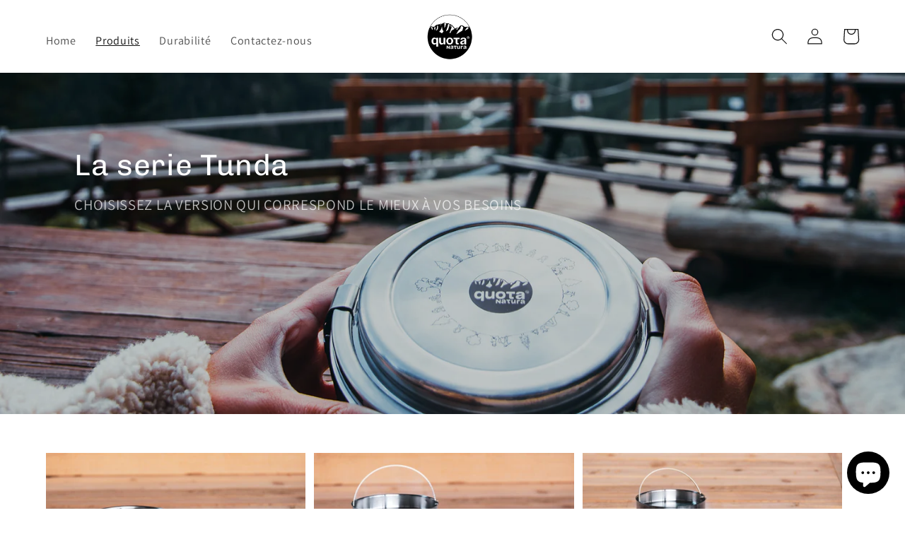

--- FILE ---
content_type: text/html; charset=utf-8
request_url: https://quotanatura.com/fr-ch/collections/tunda
body_size: 48193
content:
<!doctype html>
<html class="no-js" lang="fr">
  <head>
    <meta name="facebook-domain-verification" content="zhowtdq9icqprb1kb2lqljyab694gy" />
   <!-- Added by AVADA Cookies Bar -->
   <script>
   window.AVADA_COOKIES_BAR = window.AVADA_COOKIES_BAR || {};
   window.AVADA_COOKIES_BAR.shopId = 'CG7OHvZpeCTFCsWONEMV';
   window.AVADA_COOKIES_BAR.status = false;
   AVADA_COOKIES_BAR ={"theme":"neumorphism","message":"This website uses cookies to make sure you get the best experience with us.","showPrivacyPolicy":true,"privacyLink":"/policies/privacy-policy","privacyLinkText":"Learn more","agreeButtonText":"Got it!","denyButtonText":"Decline","showOnCountry":"all","displayType":"float_card","desktopFloatCardPosition":"bottom_left","desktopPosition":"bottom","mobilePositions":"bottom","themeName":"Neumorphism","bgColor":"#F8F8F8","messageColor":"#2C332F","agreeBtnTextColor":"#343434","privacyLinkColor":"#000000","agreeBtnBgColor":"#F8F8F8","agreeBtnBorder":"#2C332F","iconColor":"#000000","textFont":"Noto+Sans","denyTextColor":"#343434","showIcon":true,"advancedSetting":false,"customCss":"","textColor":"#343434","textAvada":"rgba(0, 0, 0, 0.8)","removeBranding":true,"specificRegions":{"lgpd":false,"gdpr":false,"ccpa":false,"appi":false,"pipeda":false},"customPrivacyLink":"","iconType":"default_icon","urlIcon":"","displayAfter":"1","optionPolicyLink":"auto","fontStore":[{"value":"Assistant","label":"Assistant"},{"label":"Chivo","value":"Chivo"}],"shopId":"CG7OHvZpeCTFCsWONEMV","id":"bx5CXwIZXlUIiqOKkSLe","width":"650px","height":"100px","display":"flex","float":"","textAvadaMobile":"rgba(0, 0, 0, 0.8)","fontWeight":"500","btnColor":"#F8F8F8","textBtnColor":"#828282","boxShadow":"0px 3px 8px rgba(0, 0, 0, 0.2)","borderRadius":"32px"}
 </script>
   <!-- /Added by AVADA Cookies Bar -->
 
    <meta charset="utf-8">
    <meta http-equiv="X-UA-Compatible" content="IE=edge">
    <meta name="viewport" content="width=device-width,initial-scale=1">
    <meta name="theme-color" content="">
    <link rel="canonical" href="https://quotanatura.com/fr-ch/collections/tunda">
    <link rel="preconnect" href="https://cdn.shopify.com" crossorigin><link rel="preconnect" href="https://fonts.shopifycdn.com" crossorigin><title>
      Tunda
 &ndash; Quotanatura</title>

    

    

<meta property="og:site_name" content="Quotanatura">
<meta property="og:url" content="https://quotanatura.com/fr-ch/collections/tunda">
<meta property="og:title" content="Tunda">
<meta property="og:type" content="website">
<meta property="og:description" content="Une collection de contenants alimentaires pratiques en acier inoxydable pour avoir vos aliments préférés toujours avec vous : lorsque vous voyagez, au travail, à l&#39;école et dans votre temps libre. Vous pourrez déguster un bon plat sain même loin de chez vous."><meta property="og:image" content="http://quotanatura.com/cdn/shop/collections/tunda_ufficio2.jpg?v=1674644781">
  <meta property="og:image:secure_url" content="https://quotanatura.com/cdn/shop/collections/tunda_ufficio2.jpg?v=1674644781">
  <meta property="og:image:width" content="2150">
  <meta property="og:image:height" content="1433"><meta name="twitter:card" content="summary_large_image">
<meta name="twitter:title" content="Tunda">
<meta name="twitter:description" content="Une collection de contenants alimentaires pratiques en acier inoxydable pour avoir vos aliments préférés toujours avec vous : lorsque vous voyagez, au travail, à l&#39;école et dans votre temps libre. Vous pourrez déguster un bon plat sain même loin de chez vous.">


    <script src="//quotanatura.com/cdn/shop/t/1/assets/global.js?v=149496944046504657681664344819" defer="defer"></script>
    <script>window.performance && window.performance.mark && window.performance.mark('shopify.content_for_header.start');</script><meta name="google-site-verification" content="SaKtoGGhLK9XVM6PvbLfbbagXK5C0ZejZVq4OwSj5C4">
<meta name="facebook-domain-verification" content="ywy8i5iask4psc8hqi2dv5gqr8q07t">
<meta id="shopify-digital-wallet" name="shopify-digital-wallet" content="/62062428311/digital_wallets/dialog">
<meta name="shopify-checkout-api-token" content="1eccd5fba484f87aba5ac5e13b80a3cb">
<link rel="alternate" type="application/atom+xml" title="Feed" href="/fr-ch/collections/tunda.atom" />
<link rel="alternate" hreflang="x-default" href="https://quotanatura.com/collections/tunda">
<link rel="alternate" hreflang="it" href="https://quotanatura.com/collections/tunda">
<link rel="alternate" hreflang="de" href="https://quotanatura.com/de/collections/tunda">
<link rel="alternate" hreflang="fr" href="https://quotanatura.com/fr/collections/tunda">
<link rel="alternate" hreflang="en" href="https://quotanatura.com/en/collections/tunda">
<link rel="alternate" hreflang="it-CH" href="https://quotanatura.com/it-ch/collections/tunda">
<link rel="alternate" hreflang="de-CH" href="https://quotanatura.com/de-ch/collections/tunda">
<link rel="alternate" hreflang="fr-CH" href="https://quotanatura.com/fr-ch/collections/tunda">
<link rel="alternate" hreflang="en-GB" href="https://quotanatura.com/en-gb/collections/tunda">
<link rel="alternate" type="application/json+oembed" href="https://quotanatura.com/fr-ch/collections/tunda.oembed">
<script async="async" src="/checkouts/internal/preloads.js?locale=fr-CH"></script>
<link rel="preconnect" href="https://shop.app" crossorigin="anonymous">
<script async="async" src="https://shop.app/checkouts/internal/preloads.js?locale=fr-CH&shop_id=62062428311" crossorigin="anonymous"></script>
<script id="apple-pay-shop-capabilities" type="application/json">{"shopId":62062428311,"countryCode":"IT","currencyCode":"CHF","merchantCapabilities":["supports3DS"],"merchantId":"gid:\/\/shopify\/Shop\/62062428311","merchantName":"Quotanatura","requiredBillingContactFields":["postalAddress","email","phone"],"requiredShippingContactFields":["postalAddress","email","phone"],"shippingType":"shipping","supportedNetworks":["visa","maestro","masterCard","amex"],"total":{"type":"pending","label":"Quotanatura","amount":"1.00"},"shopifyPaymentsEnabled":true,"supportsSubscriptions":true}</script>
<script id="shopify-features" type="application/json">{"accessToken":"1eccd5fba484f87aba5ac5e13b80a3cb","betas":["rich-media-storefront-analytics"],"domain":"quotanatura.com","predictiveSearch":true,"shopId":62062428311,"locale":"fr"}</script>
<script>var Shopify = Shopify || {};
Shopify.shop = "quotanatura.myshopify.com";
Shopify.locale = "fr";
Shopify.currency = {"active":"CHF","rate":"0.93452298"};
Shopify.country = "CH";
Shopify.theme = {"name":"Dawn","id":131406561431,"schema_name":"Dawn","schema_version":"7.0.0","theme_store_id":887,"role":"main"};
Shopify.theme.handle = "null";
Shopify.theme.style = {"id":null,"handle":null};
Shopify.cdnHost = "quotanatura.com/cdn";
Shopify.routes = Shopify.routes || {};
Shopify.routes.root = "/fr-ch/";</script>
<script type="module">!function(o){(o.Shopify=o.Shopify||{}).modules=!0}(window);</script>
<script>!function(o){function n(){var o=[];function n(){o.push(Array.prototype.slice.apply(arguments))}return n.q=o,n}var t=o.Shopify=o.Shopify||{};t.loadFeatures=n(),t.autoloadFeatures=n()}(window);</script>
<script>
  window.ShopifyPay = window.ShopifyPay || {};
  window.ShopifyPay.apiHost = "shop.app\/pay";
  window.ShopifyPay.redirectState = null;
</script>
<script id="shop-js-analytics" type="application/json">{"pageType":"collection"}</script>
<script defer="defer" async type="module" src="//quotanatura.com/cdn/shopifycloud/shop-js/modules/v2/client.init-shop-cart-sync_Lpn8ZOi5.fr.esm.js"></script>
<script defer="defer" async type="module" src="//quotanatura.com/cdn/shopifycloud/shop-js/modules/v2/chunk.common_X4Hu3kma.esm.js"></script>
<script defer="defer" async type="module" src="//quotanatura.com/cdn/shopifycloud/shop-js/modules/v2/chunk.modal_BV0V5IrV.esm.js"></script>
<script type="module">
  await import("//quotanatura.com/cdn/shopifycloud/shop-js/modules/v2/client.init-shop-cart-sync_Lpn8ZOi5.fr.esm.js");
await import("//quotanatura.com/cdn/shopifycloud/shop-js/modules/v2/chunk.common_X4Hu3kma.esm.js");
await import("//quotanatura.com/cdn/shopifycloud/shop-js/modules/v2/chunk.modal_BV0V5IrV.esm.js");

  window.Shopify.SignInWithShop?.initShopCartSync?.({"fedCMEnabled":true,"windoidEnabled":true});

</script>
<script>
  window.Shopify = window.Shopify || {};
  if (!window.Shopify.featureAssets) window.Shopify.featureAssets = {};
  window.Shopify.featureAssets['shop-js'] = {"shop-cart-sync":["modules/v2/client.shop-cart-sync_hBo3gat_.fr.esm.js","modules/v2/chunk.common_X4Hu3kma.esm.js","modules/v2/chunk.modal_BV0V5IrV.esm.js"],"init-fed-cm":["modules/v2/client.init-fed-cm_BoVeauXL.fr.esm.js","modules/v2/chunk.common_X4Hu3kma.esm.js","modules/v2/chunk.modal_BV0V5IrV.esm.js"],"init-shop-email-lookup-coordinator":["modules/v2/client.init-shop-email-lookup-coordinator_CX4-Y-CZ.fr.esm.js","modules/v2/chunk.common_X4Hu3kma.esm.js","modules/v2/chunk.modal_BV0V5IrV.esm.js"],"init-windoid":["modules/v2/client.init-windoid_iuUmw7cp.fr.esm.js","modules/v2/chunk.common_X4Hu3kma.esm.js","modules/v2/chunk.modal_BV0V5IrV.esm.js"],"shop-button":["modules/v2/client.shop-button_DumFxEIo.fr.esm.js","modules/v2/chunk.common_X4Hu3kma.esm.js","modules/v2/chunk.modal_BV0V5IrV.esm.js"],"shop-cash-offers":["modules/v2/client.shop-cash-offers_BPdnZcGX.fr.esm.js","modules/v2/chunk.common_X4Hu3kma.esm.js","modules/v2/chunk.modal_BV0V5IrV.esm.js"],"shop-toast-manager":["modules/v2/client.shop-toast-manager_sjv6XvZD.fr.esm.js","modules/v2/chunk.common_X4Hu3kma.esm.js","modules/v2/chunk.modal_BV0V5IrV.esm.js"],"init-shop-cart-sync":["modules/v2/client.init-shop-cart-sync_Lpn8ZOi5.fr.esm.js","modules/v2/chunk.common_X4Hu3kma.esm.js","modules/v2/chunk.modal_BV0V5IrV.esm.js"],"init-customer-accounts-sign-up":["modules/v2/client.init-customer-accounts-sign-up_DQVKlaja.fr.esm.js","modules/v2/client.shop-login-button_DkHUpD44.fr.esm.js","modules/v2/chunk.common_X4Hu3kma.esm.js","modules/v2/chunk.modal_BV0V5IrV.esm.js"],"pay-button":["modules/v2/client.pay-button_DN6Ek-nh.fr.esm.js","modules/v2/chunk.common_X4Hu3kma.esm.js","modules/v2/chunk.modal_BV0V5IrV.esm.js"],"init-customer-accounts":["modules/v2/client.init-customer-accounts_BQOJrVdv.fr.esm.js","modules/v2/client.shop-login-button_DkHUpD44.fr.esm.js","modules/v2/chunk.common_X4Hu3kma.esm.js","modules/v2/chunk.modal_BV0V5IrV.esm.js"],"avatar":["modules/v2/client.avatar_BTnouDA3.fr.esm.js"],"init-shop-for-new-customer-accounts":["modules/v2/client.init-shop-for-new-customer-accounts_DW7xpOCZ.fr.esm.js","modules/v2/client.shop-login-button_DkHUpD44.fr.esm.js","modules/v2/chunk.common_X4Hu3kma.esm.js","modules/v2/chunk.modal_BV0V5IrV.esm.js"],"shop-follow-button":["modules/v2/client.shop-follow-button_CXr7UFuQ.fr.esm.js","modules/v2/chunk.common_X4Hu3kma.esm.js","modules/v2/chunk.modal_BV0V5IrV.esm.js"],"checkout-modal":["modules/v2/client.checkout-modal_CXg0VCPn.fr.esm.js","modules/v2/chunk.common_X4Hu3kma.esm.js","modules/v2/chunk.modal_BV0V5IrV.esm.js"],"shop-login-button":["modules/v2/client.shop-login-button_DkHUpD44.fr.esm.js","modules/v2/chunk.common_X4Hu3kma.esm.js","modules/v2/chunk.modal_BV0V5IrV.esm.js"],"lead-capture":["modules/v2/client.lead-capture_C9SxlK5K.fr.esm.js","modules/v2/chunk.common_X4Hu3kma.esm.js","modules/v2/chunk.modal_BV0V5IrV.esm.js"],"shop-login":["modules/v2/client.shop-login_DQBEMTrD.fr.esm.js","modules/v2/chunk.common_X4Hu3kma.esm.js","modules/v2/chunk.modal_BV0V5IrV.esm.js"],"payment-terms":["modules/v2/client.payment-terms_CokxZuo0.fr.esm.js","modules/v2/chunk.common_X4Hu3kma.esm.js","modules/v2/chunk.modal_BV0V5IrV.esm.js"]};
</script>
<script>(function() {
  var isLoaded = false;
  function asyncLoad() {
    if (isLoaded) return;
    isLoaded = true;
    var urls = ["https:\/\/gdprcdn.b-cdn.net\/js\/gdpr_cookie_consent.min.js?shop=quotanatura.myshopify.com","https:\/\/scripts.juniphq.com\/v1\/junip_shopify.js?shop=quotanatura.myshopify.com"];
    for (var i = 0; i < urls.length; i++) {
      var s = document.createElement('script');
      s.type = 'text/javascript';
      s.async = true;
      s.src = urls[i];
      var x = document.getElementsByTagName('script')[0];
      x.parentNode.insertBefore(s, x);
    }
  };
  if(window.attachEvent) {
    window.attachEvent('onload', asyncLoad);
  } else {
    window.addEventListener('load', asyncLoad, false);
  }
})();</script>
<script id="__st">var __st={"a":62062428311,"offset":3600,"reqid":"bf49a82c-6fb9-486b-9782-dfbf1b404cc8-1769898963","pageurl":"quotanatura.com\/fr-ch\/collections\/tunda","u":"f474929f3910","p":"collection","rtyp":"collection","rid":288794968215};</script>
<script>window.ShopifyPaypalV4VisibilityTracking = true;</script>
<script id="captcha-bootstrap">!function(){'use strict';const t='contact',e='account',n='new_comment',o=[[t,t],['blogs',n],['comments',n],[t,'customer']],c=[[e,'customer_login'],[e,'guest_login'],[e,'recover_customer_password'],[e,'create_customer']],r=t=>t.map((([t,e])=>`form[action*='/${t}']:not([data-nocaptcha='true']) input[name='form_type'][value='${e}']`)).join(','),a=t=>()=>t?[...document.querySelectorAll(t)].map((t=>t.form)):[];function s(){const t=[...o],e=r(t);return a(e)}const i='password',u='form_key',d=['recaptcha-v3-token','g-recaptcha-response','h-captcha-response',i],f=()=>{try{return window.sessionStorage}catch{return}},m='__shopify_v',_=t=>t.elements[u];function p(t,e,n=!1){try{const o=window.sessionStorage,c=JSON.parse(o.getItem(e)),{data:r}=function(t){const{data:e,action:n}=t;return t[m]||n?{data:e,action:n}:{data:t,action:n}}(c);for(const[e,n]of Object.entries(r))t.elements[e]&&(t.elements[e].value=n);n&&o.removeItem(e)}catch(o){console.error('form repopulation failed',{error:o})}}const l='form_type',E='cptcha';function T(t){t.dataset[E]=!0}const w=window,h=w.document,L='Shopify',v='ce_forms',y='captcha';let A=!1;((t,e)=>{const n=(g='f06e6c50-85a8-45c8-87d0-21a2b65856fe',I='https://cdn.shopify.com/shopifycloud/storefront-forms-hcaptcha/ce_storefront_forms_captcha_hcaptcha.v1.5.2.iife.js',D={infoText:'Protégé par hCaptcha',privacyText:'Confidentialité',termsText:'Conditions'},(t,e,n)=>{const o=w[L][v],c=o.bindForm;if(c)return c(t,g,e,D).then(n);var r;o.q.push([[t,g,e,D],n]),r=I,A||(h.body.append(Object.assign(h.createElement('script'),{id:'captcha-provider',async:!0,src:r})),A=!0)});var g,I,D;w[L]=w[L]||{},w[L][v]=w[L][v]||{},w[L][v].q=[],w[L][y]=w[L][y]||{},w[L][y].protect=function(t,e){n(t,void 0,e),T(t)},Object.freeze(w[L][y]),function(t,e,n,w,h,L){const[v,y,A,g]=function(t,e,n){const i=e?o:[],u=t?c:[],d=[...i,...u],f=r(d),m=r(i),_=r(d.filter((([t,e])=>n.includes(e))));return[a(f),a(m),a(_),s()]}(w,h,L),I=t=>{const e=t.target;return e instanceof HTMLFormElement?e:e&&e.form},D=t=>v().includes(t);t.addEventListener('submit',(t=>{const e=I(t);if(!e)return;const n=D(e)&&!e.dataset.hcaptchaBound&&!e.dataset.recaptchaBound,o=_(e),c=g().includes(e)&&(!o||!o.value);(n||c)&&t.preventDefault(),c&&!n&&(function(t){try{if(!f())return;!function(t){const e=f();if(!e)return;const n=_(t);if(!n)return;const o=n.value;o&&e.removeItem(o)}(t);const e=Array.from(Array(32),(()=>Math.random().toString(36)[2])).join('');!function(t,e){_(t)||t.append(Object.assign(document.createElement('input'),{type:'hidden',name:u})),t.elements[u].value=e}(t,e),function(t,e){const n=f();if(!n)return;const o=[...t.querySelectorAll(`input[type='${i}']`)].map((({name:t})=>t)),c=[...d,...o],r={};for(const[a,s]of new FormData(t).entries())c.includes(a)||(r[a]=s);n.setItem(e,JSON.stringify({[m]:1,action:t.action,data:r}))}(t,e)}catch(e){console.error('failed to persist form',e)}}(e),e.submit())}));const S=(t,e)=>{t&&!t.dataset[E]&&(n(t,e.some((e=>e===t))),T(t))};for(const o of['focusin','change'])t.addEventListener(o,(t=>{const e=I(t);D(e)&&S(e,y())}));const B=e.get('form_key'),M=e.get(l),P=B&&M;t.addEventListener('DOMContentLoaded',(()=>{const t=y();if(P)for(const e of t)e.elements[l].value===M&&p(e,B);[...new Set([...A(),...v().filter((t=>'true'===t.dataset.shopifyCaptcha))])].forEach((e=>S(e,t)))}))}(h,new URLSearchParams(w.location.search),n,t,e,['guest_login'])})(!0,!0)}();</script>
<script integrity="sha256-4kQ18oKyAcykRKYeNunJcIwy7WH5gtpwJnB7kiuLZ1E=" data-source-attribution="shopify.loadfeatures" defer="defer" src="//quotanatura.com/cdn/shopifycloud/storefront/assets/storefront/load_feature-a0a9edcb.js" crossorigin="anonymous"></script>
<script crossorigin="anonymous" defer="defer" src="//quotanatura.com/cdn/shopifycloud/storefront/assets/shopify_pay/storefront-65b4c6d7.js?v=20250812"></script>
<script data-source-attribution="shopify.dynamic_checkout.dynamic.init">var Shopify=Shopify||{};Shopify.PaymentButton=Shopify.PaymentButton||{isStorefrontPortableWallets:!0,init:function(){window.Shopify.PaymentButton.init=function(){};var t=document.createElement("script");t.src="https://quotanatura.com/cdn/shopifycloud/portable-wallets/latest/portable-wallets.fr.js",t.type="module",document.head.appendChild(t)}};
</script>
<script data-source-attribution="shopify.dynamic_checkout.buyer_consent">
  function portableWalletsHideBuyerConsent(e){var t=document.getElementById("shopify-buyer-consent"),n=document.getElementById("shopify-subscription-policy-button");t&&n&&(t.classList.add("hidden"),t.setAttribute("aria-hidden","true"),n.removeEventListener("click",e))}function portableWalletsShowBuyerConsent(e){var t=document.getElementById("shopify-buyer-consent"),n=document.getElementById("shopify-subscription-policy-button");t&&n&&(t.classList.remove("hidden"),t.removeAttribute("aria-hidden"),n.addEventListener("click",e))}window.Shopify?.PaymentButton&&(window.Shopify.PaymentButton.hideBuyerConsent=portableWalletsHideBuyerConsent,window.Shopify.PaymentButton.showBuyerConsent=portableWalletsShowBuyerConsent);
</script>
<script data-source-attribution="shopify.dynamic_checkout.cart.bootstrap">document.addEventListener("DOMContentLoaded",(function(){function t(){return document.querySelector("shopify-accelerated-checkout-cart, shopify-accelerated-checkout")}if(t())Shopify.PaymentButton.init();else{new MutationObserver((function(e,n){t()&&(Shopify.PaymentButton.init(),n.disconnect())})).observe(document.body,{childList:!0,subtree:!0})}}));
</script>
<link id="shopify-accelerated-checkout-styles" rel="stylesheet" media="screen" href="https://quotanatura.com/cdn/shopifycloud/portable-wallets/latest/accelerated-checkout-backwards-compat.css" crossorigin="anonymous">
<style id="shopify-accelerated-checkout-cart">
        #shopify-buyer-consent {
  margin-top: 1em;
  display: inline-block;
  width: 100%;
}

#shopify-buyer-consent.hidden {
  display: none;
}

#shopify-subscription-policy-button {
  background: none;
  border: none;
  padding: 0;
  text-decoration: underline;
  font-size: inherit;
  cursor: pointer;
}

#shopify-subscription-policy-button::before {
  box-shadow: none;
}

      </style>
<script id="sections-script" data-sections="header,footer" defer="defer" src="//quotanatura.com/cdn/shop/t/1/compiled_assets/scripts.js?v=413"></script>
<script>window.performance && window.performance.mark && window.performance.mark('shopify.content_for_header.end');</script>


    <style data-shopify>
      @font-face {
  font-family: Assistant;
  font-weight: 400;
  font-style: normal;
  font-display: swap;
  src: url("//quotanatura.com/cdn/fonts/assistant/assistant_n4.9120912a469cad1cc292572851508ca49d12e768.woff2") format("woff2"),
       url("//quotanatura.com/cdn/fonts/assistant/assistant_n4.6e9875ce64e0fefcd3f4446b7ec9036b3ddd2985.woff") format("woff");
}

      @font-face {
  font-family: Assistant;
  font-weight: 700;
  font-style: normal;
  font-display: swap;
  src: url("//quotanatura.com/cdn/fonts/assistant/assistant_n7.bf44452348ec8b8efa3aa3068825305886b1c83c.woff2") format("woff2"),
       url("//quotanatura.com/cdn/fonts/assistant/assistant_n7.0c887fee83f6b3bda822f1150b912c72da0f7b64.woff") format("woff");
}

      
      
      @font-face {
  font-family: Chivo;
  font-weight: 400;
  font-style: normal;
  font-display: swap;
  src: url("//quotanatura.com/cdn/fonts/chivo/chivo_n4.059fadbbf52d9f02350103459eb216e4b24c4661.woff2") format("woff2"),
       url("//quotanatura.com/cdn/fonts/chivo/chivo_n4.f2f8fca8b7ff9f510fa7f09ffe5448b3504bccf5.woff") format("woff");
}


      :root {
        --font-body-family: Assistant, sans-serif;
        --font-body-style: normal;
        --font-body-weight: 400;
        --font-body-weight-bold: 700;

        --font-heading-family: Chivo, sans-serif;
        --font-heading-style: normal;
        --font-heading-weight: 400;

        --font-body-scale: 1.15;
        --font-heading-scale: 0.9130434782608695;

        --color-base-text: 18, 18, 18;
        --color-shadow: 18, 18, 18;
        --color-base-background-1: 255, 255, 255;
        --color-base-background-2: 198, 224, 230;
        --color-base-solid-button-labels: 255, 255, 255;
        --color-base-outline-button-labels: 18, 18, 18;
        --color-base-accent-1: 18, 18, 18;
        --color-base-accent-2: 51, 79, 180;
        --payment-terms-background-color: #ffffff;

        --gradient-base-background-1: #ffffff;
        --gradient-base-background-2: linear-gradient(310deg, rgba(198, 224, 230, 1) 15%, rgba(250, 250, 250, 1) 85%);
        --gradient-base-accent-1: #121212;
        --gradient-base-accent-2: #334fb4;

        --media-padding: px;
        --media-border-opacity: 0.05;
        --media-border-width: 1px;
        --media-radius: 0px;
        --media-shadow-opacity: 0.0;
        --media-shadow-horizontal-offset: 0px;
        --media-shadow-vertical-offset: 4px;
        --media-shadow-blur-radius: 5px;
        --media-shadow-visible: 0;

        --page-width: 110rem;
        --page-width-margin: 0rem;

        --product-card-image-padding: 0.0rem;
        --product-card-corner-radius: 0.0rem;
        --product-card-text-alignment: left;
        --product-card-border-width: 0.0rem;
        --product-card-border-opacity: 0.1;
        --product-card-shadow-opacity: 0.0;
        --product-card-shadow-visible: 0;
        --product-card-shadow-horizontal-offset: 0.0rem;
        --product-card-shadow-vertical-offset: 0.4rem;
        --product-card-shadow-blur-radius: 0.5rem;

        --collection-card-image-padding: 0.0rem;
        --collection-card-corner-radius: 0.0rem;
        --collection-card-text-alignment: left;
        --collection-card-border-width: 0.0rem;
        --collection-card-border-opacity: 0.1;
        --collection-card-shadow-opacity: 0.0;
        --collection-card-shadow-visible: 0;
        --collection-card-shadow-horizontal-offset: 0.0rem;
        --collection-card-shadow-vertical-offset: 0.4rem;
        --collection-card-shadow-blur-radius: 0.5rem;

        --blog-card-image-padding: 0.0rem;
        --blog-card-corner-radius: 0.0rem;
        --blog-card-text-alignment: left;
        --blog-card-border-width: 0.0rem;
        --blog-card-border-opacity: 0.1;
        --blog-card-shadow-opacity: 0.0;
        --blog-card-shadow-visible: 0;
        --blog-card-shadow-horizontal-offset: 0.0rem;
        --blog-card-shadow-vertical-offset: 0.4rem;
        --blog-card-shadow-blur-radius: 0.5rem;

        --badge-corner-radius: 4.0rem;

        --popup-border-width: 1px;
        --popup-border-opacity: 0.1;
        --popup-corner-radius: 0px;
        --popup-shadow-opacity: 0.0;
        --popup-shadow-horizontal-offset: 0px;
        --popup-shadow-vertical-offset: 4px;
        --popup-shadow-blur-radius: 5px;

        --drawer-border-width: 1px;
        --drawer-border-opacity: 0.1;
        --drawer-shadow-opacity: 0.0;
        --drawer-shadow-horizontal-offset: 0px;
        --drawer-shadow-vertical-offset: 4px;
        --drawer-shadow-blur-radius: 5px;

        --spacing-sections-desktop: 0px;
        --spacing-sections-mobile: 0px;

        --grid-desktop-vertical-spacing: 12px;
        --grid-desktop-horizontal-spacing: 12px;
        --grid-mobile-vertical-spacing: 6px;
        --grid-mobile-horizontal-spacing: 6px;

        --text-boxes-border-opacity: 0.1;
        --text-boxes-border-width: 0px;
        --text-boxes-radius: 0px;
        --text-boxes-shadow-opacity: 0.0;
        --text-boxes-shadow-visible: 0;
        --text-boxes-shadow-horizontal-offset: 0px;
        --text-boxes-shadow-vertical-offset: 4px;
        --text-boxes-shadow-blur-radius: 5px;

        --buttons-radius: 0px;
        --buttons-radius-outset: 0px;
        --buttons-border-width: 1px;
        --buttons-border-opacity: 1.0;
        --buttons-shadow-opacity: 0.0;
        --buttons-shadow-visible: 0;
        --buttons-shadow-horizontal-offset: 0px;
        --buttons-shadow-vertical-offset: 4px;
        --buttons-shadow-blur-radius: 5px;
        --buttons-border-offset: 0px;

        --inputs-radius: 0px;
        --inputs-border-width: 1px;
        --inputs-border-opacity: 0.55;
        --inputs-shadow-opacity: 0.0;
        --inputs-shadow-horizontal-offset: 0px;
        --inputs-margin-offset: 0px;
        --inputs-shadow-vertical-offset: 4px;
        --inputs-shadow-blur-radius: 5px;
        --inputs-radius-outset: 0px;

        --variant-pills-radius: 40px;
        --variant-pills-border-width: 1px;
        --variant-pills-border-opacity: 0.55;
        --variant-pills-shadow-opacity: 0.0;
        --variant-pills-shadow-horizontal-offset: 0px;
        --variant-pills-shadow-vertical-offset: 4px;
        --variant-pills-shadow-blur-radius: 5px;
      }

      *,
      *::before,
      *::after {
        box-sizing: inherit;
      }

      html {
        box-sizing: border-box;
        font-size: calc(var(--font-body-scale) * 62.5%);
        height: 100%;
      }

      body {
        display: grid;
        grid-template-rows: auto auto 1fr auto;
        grid-template-columns: 100%;
        min-height: 100%;
        margin: 0;
        font-size: 1.5rem;
        letter-spacing: 0.06rem;
        line-height: calc(1 + 0.8 / var(--font-body-scale));
        font-family: var(--font-body-family);
        font-style: var(--font-body-style);
        font-weight: var(--font-body-weight);
      }

      @media screen and (min-width: 750px) {
        body {
          font-size: 1.6rem;
        }
      }
    </style>

    <link href="//quotanatura.com/cdn/shop/t/1/assets/base.css?v=106997162017984916431664344839" rel="stylesheet" type="text/css" media="all" />
<link rel="preload" as="font" href="//quotanatura.com/cdn/fonts/assistant/assistant_n4.9120912a469cad1cc292572851508ca49d12e768.woff2" type="font/woff2" crossorigin><link rel="preload" as="font" href="//quotanatura.com/cdn/fonts/chivo/chivo_n4.059fadbbf52d9f02350103459eb216e4b24c4661.woff2" type="font/woff2" crossorigin><link rel="stylesheet" href="//quotanatura.com/cdn/shop/t/1/assets/component-predictive-search.css?v=83512081251802922551664344813" media="print" onload="this.media='all'"><script>document.documentElement.className = document.documentElement.className.replace('no-js', 'js');
    if (Shopify.designMode) {
      document.documentElement.classList.add('shopify-design-mode');
    }
    </script>

  <!-- BEGIN app block: shopify://apps/consentmo-gdpr/blocks/gdpr_cookie_consent/4fbe573f-a377-4fea-9801-3ee0858cae41 -->


<!-- END app block --><script src="https://cdn.shopify.com/extensions/019c0f34-b0c2-78b5-b4b0-899f0a45188a/consentmo-gdpr-616/assets/consentmo_cookie_consent.js" type="text/javascript" defer="defer"></script>
<script src="https://cdn.shopify.com/extensions/e8878072-2f6b-4e89-8082-94b04320908d/inbox-1254/assets/inbox-chat-loader.js" type="text/javascript" defer="defer"></script>
<link href="https://monorail-edge.shopifysvc.com" rel="dns-prefetch">
<script>(function(){if ("sendBeacon" in navigator && "performance" in window) {try {var session_token_from_headers = performance.getEntriesByType('navigation')[0].serverTiming.find(x => x.name == '_s').description;} catch {var session_token_from_headers = undefined;}var session_cookie_matches = document.cookie.match(/_shopify_s=([^;]*)/);var session_token_from_cookie = session_cookie_matches && session_cookie_matches.length === 2 ? session_cookie_matches[1] : "";var session_token = session_token_from_headers || session_token_from_cookie || "";function handle_abandonment_event(e) {var entries = performance.getEntries().filter(function(entry) {return /monorail-edge.shopifysvc.com/.test(entry.name);});if (!window.abandonment_tracked && entries.length === 0) {window.abandonment_tracked = true;var currentMs = Date.now();var navigation_start = performance.timing.navigationStart;var payload = {shop_id: 62062428311,url: window.location.href,navigation_start,duration: currentMs - navigation_start,session_token,page_type: "collection"};window.navigator.sendBeacon("https://monorail-edge.shopifysvc.com/v1/produce", JSON.stringify({schema_id: "online_store_buyer_site_abandonment/1.1",payload: payload,metadata: {event_created_at_ms: currentMs,event_sent_at_ms: currentMs}}));}}window.addEventListener('pagehide', handle_abandonment_event);}}());</script>
<script id="web-pixels-manager-setup">(function e(e,d,r,n,o){if(void 0===o&&(o={}),!Boolean(null===(a=null===(i=window.Shopify)||void 0===i?void 0:i.analytics)||void 0===a?void 0:a.replayQueue)){var i,a;window.Shopify=window.Shopify||{};var t=window.Shopify;t.analytics=t.analytics||{};var s=t.analytics;s.replayQueue=[],s.publish=function(e,d,r){return s.replayQueue.push([e,d,r]),!0};try{self.performance.mark("wpm:start")}catch(e){}var l=function(){var e={modern:/Edge?\/(1{2}[4-9]|1[2-9]\d|[2-9]\d{2}|\d{4,})\.\d+(\.\d+|)|Firefox\/(1{2}[4-9]|1[2-9]\d|[2-9]\d{2}|\d{4,})\.\d+(\.\d+|)|Chrom(ium|e)\/(9{2}|\d{3,})\.\d+(\.\d+|)|(Maci|X1{2}).+ Version\/(15\.\d+|(1[6-9]|[2-9]\d|\d{3,})\.\d+)([,.]\d+|)( \(\w+\)|)( Mobile\/\w+|) Safari\/|Chrome.+OPR\/(9{2}|\d{3,})\.\d+\.\d+|(CPU[ +]OS|iPhone[ +]OS|CPU[ +]iPhone|CPU IPhone OS|CPU iPad OS)[ +]+(15[._]\d+|(1[6-9]|[2-9]\d|\d{3,})[._]\d+)([._]\d+|)|Android:?[ /-](13[3-9]|1[4-9]\d|[2-9]\d{2}|\d{4,})(\.\d+|)(\.\d+|)|Android.+Firefox\/(13[5-9]|1[4-9]\d|[2-9]\d{2}|\d{4,})\.\d+(\.\d+|)|Android.+Chrom(ium|e)\/(13[3-9]|1[4-9]\d|[2-9]\d{2}|\d{4,})\.\d+(\.\d+|)|SamsungBrowser\/([2-9]\d|\d{3,})\.\d+/,legacy:/Edge?\/(1[6-9]|[2-9]\d|\d{3,})\.\d+(\.\d+|)|Firefox\/(5[4-9]|[6-9]\d|\d{3,})\.\d+(\.\d+|)|Chrom(ium|e)\/(5[1-9]|[6-9]\d|\d{3,})\.\d+(\.\d+|)([\d.]+$|.*Safari\/(?![\d.]+ Edge\/[\d.]+$))|(Maci|X1{2}).+ Version\/(10\.\d+|(1[1-9]|[2-9]\d|\d{3,})\.\d+)([,.]\d+|)( \(\w+\)|)( Mobile\/\w+|) Safari\/|Chrome.+OPR\/(3[89]|[4-9]\d|\d{3,})\.\d+\.\d+|(CPU[ +]OS|iPhone[ +]OS|CPU[ +]iPhone|CPU IPhone OS|CPU iPad OS)[ +]+(10[._]\d+|(1[1-9]|[2-9]\d|\d{3,})[._]\d+)([._]\d+|)|Android:?[ /-](13[3-9]|1[4-9]\d|[2-9]\d{2}|\d{4,})(\.\d+|)(\.\d+|)|Mobile Safari.+OPR\/([89]\d|\d{3,})\.\d+\.\d+|Android.+Firefox\/(13[5-9]|1[4-9]\d|[2-9]\d{2}|\d{4,})\.\d+(\.\d+|)|Android.+Chrom(ium|e)\/(13[3-9]|1[4-9]\d|[2-9]\d{2}|\d{4,})\.\d+(\.\d+|)|Android.+(UC? ?Browser|UCWEB|U3)[ /]?(15\.([5-9]|\d{2,})|(1[6-9]|[2-9]\d|\d{3,})\.\d+)\.\d+|SamsungBrowser\/(5\.\d+|([6-9]|\d{2,})\.\d+)|Android.+MQ{2}Browser\/(14(\.(9|\d{2,})|)|(1[5-9]|[2-9]\d|\d{3,})(\.\d+|))(\.\d+|)|K[Aa][Ii]OS\/(3\.\d+|([4-9]|\d{2,})\.\d+)(\.\d+|)/},d=e.modern,r=e.legacy,n=navigator.userAgent;return n.match(d)?"modern":n.match(r)?"legacy":"unknown"}(),u="modern"===l?"modern":"legacy",c=(null!=n?n:{modern:"",legacy:""})[u],f=function(e){return[e.baseUrl,"/wpm","/b",e.hashVersion,"modern"===e.buildTarget?"m":"l",".js"].join("")}({baseUrl:d,hashVersion:r,buildTarget:u}),m=function(e){var d=e.version,r=e.bundleTarget,n=e.surface,o=e.pageUrl,i=e.monorailEndpoint;return{emit:function(e){var a=e.status,t=e.errorMsg,s=(new Date).getTime(),l=JSON.stringify({metadata:{event_sent_at_ms:s},events:[{schema_id:"web_pixels_manager_load/3.1",payload:{version:d,bundle_target:r,page_url:o,status:a,surface:n,error_msg:t},metadata:{event_created_at_ms:s}}]});if(!i)return console&&console.warn&&console.warn("[Web Pixels Manager] No Monorail endpoint provided, skipping logging."),!1;try{return self.navigator.sendBeacon.bind(self.navigator)(i,l)}catch(e){}var u=new XMLHttpRequest;try{return u.open("POST",i,!0),u.setRequestHeader("Content-Type","text/plain"),u.send(l),!0}catch(e){return console&&console.warn&&console.warn("[Web Pixels Manager] Got an unhandled error while logging to Monorail."),!1}}}}({version:r,bundleTarget:l,surface:e.surface,pageUrl:self.location.href,monorailEndpoint:e.monorailEndpoint});try{o.browserTarget=l,function(e){var d=e.src,r=e.async,n=void 0===r||r,o=e.onload,i=e.onerror,a=e.sri,t=e.scriptDataAttributes,s=void 0===t?{}:t,l=document.createElement("script"),u=document.querySelector("head"),c=document.querySelector("body");if(l.async=n,l.src=d,a&&(l.integrity=a,l.crossOrigin="anonymous"),s)for(var f in s)if(Object.prototype.hasOwnProperty.call(s,f))try{l.dataset[f]=s[f]}catch(e){}if(o&&l.addEventListener("load",o),i&&l.addEventListener("error",i),u)u.appendChild(l);else{if(!c)throw new Error("Did not find a head or body element to append the script");c.appendChild(l)}}({src:f,async:!0,onload:function(){if(!function(){var e,d;return Boolean(null===(d=null===(e=window.Shopify)||void 0===e?void 0:e.analytics)||void 0===d?void 0:d.initialized)}()){var d=window.webPixelsManager.init(e)||void 0;if(d){var r=window.Shopify.analytics;r.replayQueue.forEach((function(e){var r=e[0],n=e[1],o=e[2];d.publishCustomEvent(r,n,o)})),r.replayQueue=[],r.publish=d.publishCustomEvent,r.visitor=d.visitor,r.initialized=!0}}},onerror:function(){return m.emit({status:"failed",errorMsg:"".concat(f," has failed to load")})},sri:function(e){var d=/^sha384-[A-Za-z0-9+/=]+$/;return"string"==typeof e&&d.test(e)}(c)?c:"",scriptDataAttributes:o}),m.emit({status:"loading"})}catch(e){m.emit({status:"failed",errorMsg:(null==e?void 0:e.message)||"Unknown error"})}}})({shopId: 62062428311,storefrontBaseUrl: "https://quotanatura.com",extensionsBaseUrl: "https://extensions.shopifycdn.com/cdn/shopifycloud/web-pixels-manager",monorailEndpoint: "https://monorail-edge.shopifysvc.com/unstable/produce_batch",surface: "storefront-renderer",enabledBetaFlags: ["2dca8a86"],webPixelsConfigList: [{"id":"1086456143","configuration":"{\"config\":\"{\\\"pixel_id\\\":\\\"G-8XW9Z6KZPV\\\",\\\"target_country\\\":\\\"DE\\\",\\\"gtag_events\\\":[{\\\"type\\\":\\\"begin_checkout\\\",\\\"action_label\\\":\\\"G-8XW9Z6KZPV\\\"},{\\\"type\\\":\\\"search\\\",\\\"action_label\\\":\\\"G-8XW9Z6KZPV\\\"},{\\\"type\\\":\\\"view_item\\\",\\\"action_label\\\":[\\\"G-8XW9Z6KZPV\\\",\\\"MC-R5JVPL142K\\\"]},{\\\"type\\\":\\\"purchase\\\",\\\"action_label\\\":[\\\"G-8XW9Z6KZPV\\\",\\\"MC-R5JVPL142K\\\"]},{\\\"type\\\":\\\"page_view\\\",\\\"action_label\\\":[\\\"G-8XW9Z6KZPV\\\",\\\"MC-R5JVPL142K\\\"]},{\\\"type\\\":\\\"add_payment_info\\\",\\\"action_label\\\":\\\"G-8XW9Z6KZPV\\\"},{\\\"type\\\":\\\"add_to_cart\\\",\\\"action_label\\\":\\\"G-8XW9Z6KZPV\\\"}],\\\"enable_monitoring_mode\\\":false}\"}","eventPayloadVersion":"v1","runtimeContext":"OPEN","scriptVersion":"b2a88bafab3e21179ed38636efcd8a93","type":"APP","apiClientId":1780363,"privacyPurposes":[],"dataSharingAdjustments":{"protectedCustomerApprovalScopes":["read_customer_address","read_customer_email","read_customer_name","read_customer_personal_data","read_customer_phone"]}},{"id":"400195919","configuration":"{\"pixel_id\":\"1941516772863431\",\"pixel_type\":\"facebook_pixel\",\"metaapp_system_user_token\":\"-\"}","eventPayloadVersion":"v1","runtimeContext":"OPEN","scriptVersion":"ca16bc87fe92b6042fbaa3acc2fbdaa6","type":"APP","apiClientId":2329312,"privacyPurposes":["ANALYTICS","MARKETING","SALE_OF_DATA"],"dataSharingAdjustments":{"protectedCustomerApprovalScopes":["read_customer_address","read_customer_email","read_customer_name","read_customer_personal_data","read_customer_phone"]}},{"id":"shopify-app-pixel","configuration":"{}","eventPayloadVersion":"v1","runtimeContext":"STRICT","scriptVersion":"0450","apiClientId":"shopify-pixel","type":"APP","privacyPurposes":["ANALYTICS","MARKETING"]},{"id":"shopify-custom-pixel","eventPayloadVersion":"v1","runtimeContext":"LAX","scriptVersion":"0450","apiClientId":"shopify-pixel","type":"CUSTOM","privacyPurposes":["ANALYTICS","MARKETING"]}],isMerchantRequest: false,initData: {"shop":{"name":"Quotanatura","paymentSettings":{"currencyCode":"EUR"},"myshopifyDomain":"quotanatura.myshopify.com","countryCode":"IT","storefrontUrl":"https:\/\/quotanatura.com\/fr-ch"},"customer":null,"cart":null,"checkout":null,"productVariants":[],"purchasingCompany":null},},"https://quotanatura.com/cdn","1d2a099fw23dfb22ep557258f5m7a2edbae",{"modern":"","legacy":""},{"shopId":"62062428311","storefrontBaseUrl":"https:\/\/quotanatura.com","extensionBaseUrl":"https:\/\/extensions.shopifycdn.com\/cdn\/shopifycloud\/web-pixels-manager","surface":"storefront-renderer","enabledBetaFlags":"[\"2dca8a86\"]","isMerchantRequest":"false","hashVersion":"1d2a099fw23dfb22ep557258f5m7a2edbae","publish":"custom","events":"[[\"page_viewed\",{}],[\"collection_viewed\",{\"collection\":{\"id\":\"288794968215\",\"title\":\"Tunda\",\"productVariants\":[{\"price\":{\"amount\":42.0,\"currencyCode\":\"CHF\"},\"product\":{\"title\":\"Tunda 1000 uniquement\",\"vendor\":\"Quotanatura\",\"id\":\"7793198366871\",\"untranslatedTitle\":\"Tunda 1000 uniquement\",\"url\":\"\/fr-ch\/products\/tunda1000-solo\",\"type\":\"Lunch box\"},\"id\":\"42559100846231\",\"image\":{\"src\":\"\/\/quotanatura.com\/cdn\/shop\/products\/tunda1000_solo.jpg?v=1674645362\"},\"sku\":\"ÒTU1000-CONF0\",\"title\":\"Default Title\",\"untranslatedTitle\":\"Default Title\"},{\"price\":{\"amount\":53.0,\"currencyCode\":\"CHF\"},\"product\":{\"title\":\"Tunda 1000 Duo\",\"vendor\":\"Quotanatura\",\"id\":\"7867928510615\",\"untranslatedTitle\":\"Tunda 1000 Duo\",\"url\":\"\/fr-ch\/products\/tunda-1000-duo\",\"type\":\"Lunch box\"},\"id\":\"42757531173015\",\"image\":{\"src\":\"\/\/quotanatura.com\/cdn\/shop\/products\/tunda1000_duo.jpg?v=1674645453\"},\"sku\":\"ÒTU1000D-CONF0\",\"title\":\"Default Title\",\"untranslatedTitle\":\"Default Title\"},{\"price\":{\"amount\":68.0,\"currencyCode\":\"CHF\"},\"product\":{\"title\":\"Tunda 1000 Plus\",\"vendor\":\"Quotanatura\",\"id\":\"7867928150167\",\"untranslatedTitle\":\"Tunda 1000 Plus\",\"url\":\"\/fr-ch\/products\/tunda-1000-plus\",\"type\":\"Lunch box\"},\"id\":\"42757530419351\",\"image\":{\"src\":\"\/\/quotanatura.com\/cdn\/shop\/products\/tunda1000_plus.jpg?v=1674645414\"},\"sku\":\"ÒTU1000P-CONF0\",\"title\":\"Default Title\",\"untranslatedTitle\":\"Default Title\"}]}}]]"});</script><script>
  window.ShopifyAnalytics = window.ShopifyAnalytics || {};
  window.ShopifyAnalytics.meta = window.ShopifyAnalytics.meta || {};
  window.ShopifyAnalytics.meta.currency = 'CHF';
  var meta = {"products":[{"id":7793198366871,"gid":"gid:\/\/shopify\/Product\/7793198366871","vendor":"Quotanatura","type":"Lunch box","handle":"tunda1000-solo","variants":[{"id":42559100846231,"price":4200,"name":"Tunda 1000 uniquement","public_title":null,"sku":"ÒTU1000-CONF0"}],"remote":false},{"id":7867928510615,"gid":"gid:\/\/shopify\/Product\/7867928510615","vendor":"Quotanatura","type":"Lunch box","handle":"tunda-1000-duo","variants":[{"id":42757531173015,"price":5300,"name":"Tunda 1000 Duo","public_title":null,"sku":"ÒTU1000D-CONF0"}],"remote":false},{"id":7867928150167,"gid":"gid:\/\/shopify\/Product\/7867928150167","vendor":"Quotanatura","type":"Lunch box","handle":"tunda-1000-plus","variants":[{"id":42757530419351,"price":6800,"name":"Tunda 1000 Plus","public_title":null,"sku":"ÒTU1000P-CONF0"}],"remote":false}],"page":{"pageType":"collection","resourceType":"collection","resourceId":288794968215,"requestId":"bf49a82c-6fb9-486b-9782-dfbf1b404cc8-1769898963"}};
  for (var attr in meta) {
    window.ShopifyAnalytics.meta[attr] = meta[attr];
  }
</script>
<script class="analytics">
  (function () {
    var customDocumentWrite = function(content) {
      var jquery = null;

      if (window.jQuery) {
        jquery = window.jQuery;
      } else if (window.Checkout && window.Checkout.$) {
        jquery = window.Checkout.$;
      }

      if (jquery) {
        jquery('body').append(content);
      }
    };

    var hasLoggedConversion = function(token) {
      if (token) {
        return document.cookie.indexOf('loggedConversion=' + token) !== -1;
      }
      return false;
    }

    var setCookieIfConversion = function(token) {
      if (token) {
        var twoMonthsFromNow = new Date(Date.now());
        twoMonthsFromNow.setMonth(twoMonthsFromNow.getMonth() + 2);

        document.cookie = 'loggedConversion=' + token + '; expires=' + twoMonthsFromNow;
      }
    }

    var trekkie = window.ShopifyAnalytics.lib = window.trekkie = window.trekkie || [];
    if (trekkie.integrations) {
      return;
    }
    trekkie.methods = [
      'identify',
      'page',
      'ready',
      'track',
      'trackForm',
      'trackLink'
    ];
    trekkie.factory = function(method) {
      return function() {
        var args = Array.prototype.slice.call(arguments);
        args.unshift(method);
        trekkie.push(args);
        return trekkie;
      };
    };
    for (var i = 0; i < trekkie.methods.length; i++) {
      var key = trekkie.methods[i];
      trekkie[key] = trekkie.factory(key);
    }
    trekkie.load = function(config) {
      trekkie.config = config || {};
      trekkie.config.initialDocumentCookie = document.cookie;
      var first = document.getElementsByTagName('script')[0];
      var script = document.createElement('script');
      script.type = 'text/javascript';
      script.onerror = function(e) {
        var scriptFallback = document.createElement('script');
        scriptFallback.type = 'text/javascript';
        scriptFallback.onerror = function(error) {
                var Monorail = {
      produce: function produce(monorailDomain, schemaId, payload) {
        var currentMs = new Date().getTime();
        var event = {
          schema_id: schemaId,
          payload: payload,
          metadata: {
            event_created_at_ms: currentMs,
            event_sent_at_ms: currentMs
          }
        };
        return Monorail.sendRequest("https://" + monorailDomain + "/v1/produce", JSON.stringify(event));
      },
      sendRequest: function sendRequest(endpointUrl, payload) {
        // Try the sendBeacon API
        if (window && window.navigator && typeof window.navigator.sendBeacon === 'function' && typeof window.Blob === 'function' && !Monorail.isIos12()) {
          var blobData = new window.Blob([payload], {
            type: 'text/plain'
          });

          if (window.navigator.sendBeacon(endpointUrl, blobData)) {
            return true;
          } // sendBeacon was not successful

        } // XHR beacon

        var xhr = new XMLHttpRequest();

        try {
          xhr.open('POST', endpointUrl);
          xhr.setRequestHeader('Content-Type', 'text/plain');
          xhr.send(payload);
        } catch (e) {
          console.log(e);
        }

        return false;
      },
      isIos12: function isIos12() {
        return window.navigator.userAgent.lastIndexOf('iPhone; CPU iPhone OS 12_') !== -1 || window.navigator.userAgent.lastIndexOf('iPad; CPU OS 12_') !== -1;
      }
    };
    Monorail.produce('monorail-edge.shopifysvc.com',
      'trekkie_storefront_load_errors/1.1',
      {shop_id: 62062428311,
      theme_id: 131406561431,
      app_name: "storefront",
      context_url: window.location.href,
      source_url: "//quotanatura.com/cdn/s/trekkie.storefront.c59ea00e0474b293ae6629561379568a2d7c4bba.min.js"});

        };
        scriptFallback.async = true;
        scriptFallback.src = '//quotanatura.com/cdn/s/trekkie.storefront.c59ea00e0474b293ae6629561379568a2d7c4bba.min.js';
        first.parentNode.insertBefore(scriptFallback, first);
      };
      script.async = true;
      script.src = '//quotanatura.com/cdn/s/trekkie.storefront.c59ea00e0474b293ae6629561379568a2d7c4bba.min.js';
      first.parentNode.insertBefore(script, first);
    };
    trekkie.load(
      {"Trekkie":{"appName":"storefront","development":false,"defaultAttributes":{"shopId":62062428311,"isMerchantRequest":null,"themeId":131406561431,"themeCityHash":"14965913119591364227","contentLanguage":"fr","currency":"CHF","eventMetadataId":"19de0ed8-de26-40e4-83d5-16d854509377"},"isServerSideCookieWritingEnabled":true,"monorailRegion":"shop_domain","enabledBetaFlags":["65f19447","b5387b81"]},"Session Attribution":{},"S2S":{"facebookCapiEnabled":true,"source":"trekkie-storefront-renderer","apiClientId":580111}}
    );

    var loaded = false;
    trekkie.ready(function() {
      if (loaded) return;
      loaded = true;

      window.ShopifyAnalytics.lib = window.trekkie;

      var originalDocumentWrite = document.write;
      document.write = customDocumentWrite;
      try { window.ShopifyAnalytics.merchantGoogleAnalytics.call(this); } catch(error) {};
      document.write = originalDocumentWrite;

      window.ShopifyAnalytics.lib.page(null,{"pageType":"collection","resourceType":"collection","resourceId":288794968215,"requestId":"bf49a82c-6fb9-486b-9782-dfbf1b404cc8-1769898963","shopifyEmitted":true});

      var match = window.location.pathname.match(/checkouts\/(.+)\/(thank_you|post_purchase)/)
      var token = match? match[1]: undefined;
      if (!hasLoggedConversion(token)) {
        setCookieIfConversion(token);
        window.ShopifyAnalytics.lib.track("Viewed Product Category",{"currency":"CHF","category":"Collection: tunda","collectionName":"tunda","collectionId":288794968215,"nonInteraction":true},undefined,undefined,{"shopifyEmitted":true});
      }
    });


        var eventsListenerScript = document.createElement('script');
        eventsListenerScript.async = true;
        eventsListenerScript.src = "//quotanatura.com/cdn/shopifycloud/storefront/assets/shop_events_listener-3da45d37.js";
        document.getElementsByTagName('head')[0].appendChild(eventsListenerScript);

})();</script>
  <script>
  if (!window.ga || (window.ga && typeof window.ga !== 'function')) {
    window.ga = function ga() {
      (window.ga.q = window.ga.q || []).push(arguments);
      if (window.Shopify && window.Shopify.analytics && typeof window.Shopify.analytics.publish === 'function') {
        window.Shopify.analytics.publish("ga_stub_called", {}, {sendTo: "google_osp_migration"});
      }
      console.error("Shopify's Google Analytics stub called with:", Array.from(arguments), "\nSee https://help.shopify.com/manual/promoting-marketing/pixels/pixel-migration#google for more information.");
    };
    if (window.Shopify && window.Shopify.analytics && typeof window.Shopify.analytics.publish === 'function') {
      window.Shopify.analytics.publish("ga_stub_initialized", {}, {sendTo: "google_osp_migration"});
    }
  }
</script>
<script
  defer
  src="https://quotanatura.com/cdn/shopifycloud/perf-kit/shopify-perf-kit-3.1.0.min.js"
  data-application="storefront-renderer"
  data-shop-id="62062428311"
  data-render-region="gcp-us-east1"
  data-page-type="collection"
  data-theme-instance-id="131406561431"
  data-theme-name="Dawn"
  data-theme-version="7.0.0"
  data-monorail-region="shop_domain"
  data-resource-timing-sampling-rate="10"
  data-shs="true"
  data-shs-beacon="true"
  data-shs-export-with-fetch="true"
  data-shs-logs-sample-rate="1"
  data-shs-beacon-endpoint="https://quotanatura.com/api/collect"
></script>
</head>

  <body class="gradient">
    <a class="skip-to-content-link button visually-hidden" href="#MainContent">
      Ignorer et passer au contenu
    </a><div id="shopify-section-announcement-bar" class="shopify-section">
</div>
    <div id="shopify-section-header" class="shopify-section section-header"><link rel="stylesheet" href="//quotanatura.com/cdn/shop/t/1/assets/component-list-menu.css?v=151968516119678728991664344823" media="print" onload="this.media='all'">
<link rel="stylesheet" href="//quotanatura.com/cdn/shop/t/1/assets/component-search.css?v=96455689198851321781664344805" media="print" onload="this.media='all'">
<link rel="stylesheet" href="//quotanatura.com/cdn/shop/t/1/assets/component-menu-drawer.css?v=182311192829367774911664344810" media="print" onload="this.media='all'">
<link rel="stylesheet" href="//quotanatura.com/cdn/shop/t/1/assets/component-cart-notification.css?v=183358051719344305851664344801" media="print" onload="this.media='all'">
<link rel="stylesheet" href="//quotanatura.com/cdn/shop/t/1/assets/component-cart-items.css?v=23917223812499722491664344840" media="print" onload="this.media='all'"><link rel="stylesheet" href="//quotanatura.com/cdn/shop/t/1/assets/component-price.css?v=65402837579211014041664344809" media="print" onload="this.media='all'">
  <link rel="stylesheet" href="//quotanatura.com/cdn/shop/t/1/assets/component-loading-overlay.css?v=167310470843593579841664344844" media="print" onload="this.media='all'"><noscript><link href="//quotanatura.com/cdn/shop/t/1/assets/component-list-menu.css?v=151968516119678728991664344823" rel="stylesheet" type="text/css" media="all" /></noscript>
<noscript><link href="//quotanatura.com/cdn/shop/t/1/assets/component-search.css?v=96455689198851321781664344805" rel="stylesheet" type="text/css" media="all" /></noscript>
<noscript><link href="//quotanatura.com/cdn/shop/t/1/assets/component-menu-drawer.css?v=182311192829367774911664344810" rel="stylesheet" type="text/css" media="all" /></noscript>
<noscript><link href="//quotanatura.com/cdn/shop/t/1/assets/component-cart-notification.css?v=183358051719344305851664344801" rel="stylesheet" type="text/css" media="all" /></noscript>
<noscript><link href="//quotanatura.com/cdn/shop/t/1/assets/component-cart-items.css?v=23917223812499722491664344840" rel="stylesheet" type="text/css" media="all" /></noscript>

<style>
  header-drawer {
    justify-self: start;
    margin-left: -1.2rem;
  }

  .header__heading-logo {
    max-width: 70px;
  }

  @media screen and (min-width: 990px) {
    header-drawer {
      display: none;
    }
  }

  .menu-drawer-container {
    display: flex;
  }

  .list-menu {
    list-style: none;
    padding: 0;
    margin: 0;
  }

  .list-menu--inline {
    display: inline-flex;
    flex-wrap: wrap;
  }

  summary.list-menu__item {
    padding-right: 2.7rem;
  }

  .list-menu__item {
    display: flex;
    align-items: center;
    line-height: calc(1 + 0.3 / var(--font-body-scale));
  }

  .list-menu__item--link {
    text-decoration: none;
    padding-bottom: 1rem;
    padding-top: 1rem;
    line-height: calc(1 + 0.8 / var(--font-body-scale));
  }

  #shopify-section-header {
    z-index: 9;
  }

  @media screen and (min-width: 750px) {
    .list-menu__item--link {
      padding-bottom: 0.5rem;
      padding-top: 0.5rem;
    }
  }

  
</style><style data-shopify>.header {
    padding-top: 4px;
    padding-bottom: 4px;
  }

  .section-header {
    margin-bottom: 0px;
  }

  @media screen and (min-width: 750px) {
    .section-header {
      margin-bottom: 0px;
    }
  }

  @media screen and (min-width: 990px) {
    .header {
      padding-top: 8px;
      padding-bottom: 8px;
    }
  }</style><script src="//quotanatura.com/cdn/shop/t/1/assets/details-disclosure.js?v=153497636716254413831664344834" defer="defer"></script>
<script src="//quotanatura.com/cdn/shop/t/1/assets/details-modal.js?v=4511761896672669691664344833" defer="defer"></script>
<script src="//quotanatura.com/cdn/shop/t/1/assets/cart-notification.js?v=160453272920806432391664344808" defer="defer"></script><svg xmlns="http://www.w3.org/2000/svg" class="hidden">
  <symbol id="icon-search" viewbox="0 0 18 19" fill="none">
    <path fill-rule="evenodd" clip-rule="evenodd" d="M11.03 11.68A5.784 5.784 0 112.85 3.5a5.784 5.784 0 018.18 8.18zm.26 1.12a6.78 6.78 0 11.72-.7l5.4 5.4a.5.5 0 11-.71.7l-5.41-5.4z" fill="currentColor"/>
  </symbol>

  <symbol id="icon-close" class="icon icon-close" fill="none" viewBox="0 0 18 17">
    <path d="M.865 15.978a.5.5 0 00.707.707l7.433-7.431 7.579 7.282a.501.501 0 00.846-.37.5.5 0 00-.153-.351L9.712 8.546l7.417-7.416a.5.5 0 10-.707-.708L8.991 7.853 1.413.573a.5.5 0 10-.693.72l7.563 7.268-7.418 7.417z" fill="currentColor">
  </symbol>
</svg>
<sticky-header class="header-wrapper color-background-1 gradient">
  <header class="header header--middle-center header--mobile-center page-width header--has-menu"><header-drawer data-breakpoint="tablet">
        <details id="Details-menu-drawer-container" class="menu-drawer-container">
          <summary class="header__icon header__icon--menu header__icon--summary link focus-inset" aria-label="Menu">
            <span>
              <svg xmlns="http://www.w3.org/2000/svg" aria-hidden="true" focusable="false" role="presentation" class="icon icon-hamburger" fill="none" viewBox="0 0 18 16">
  <path d="M1 .5a.5.5 0 100 1h15.71a.5.5 0 000-1H1zM.5 8a.5.5 0 01.5-.5h15.71a.5.5 0 010 1H1A.5.5 0 01.5 8zm0 7a.5.5 0 01.5-.5h15.71a.5.5 0 010 1H1a.5.5 0 01-.5-.5z" fill="currentColor">
</svg>

              <svg xmlns="http://www.w3.org/2000/svg" aria-hidden="true" focusable="false" role="presentation" class="icon icon-close" fill="none" viewBox="0 0 18 17">
  <path d="M.865 15.978a.5.5 0 00.707.707l7.433-7.431 7.579 7.282a.501.501 0 00.846-.37.5.5 0 00-.153-.351L9.712 8.546l7.417-7.416a.5.5 0 10-.707-.708L8.991 7.853 1.413.573a.5.5 0 10-.693.72l7.563 7.268-7.418 7.417z" fill="currentColor">
</svg>

            </span>
          </summary>
          <div id="menu-drawer" class="gradient menu-drawer motion-reduce" tabindex="-1">
            <div class="menu-drawer__inner-container">
              <div class="menu-drawer__navigation-container">
                <nav class="menu-drawer__navigation">
                  <ul class="menu-drawer__menu has-submenu list-menu" role="list"><li><a href="/fr-ch" class="menu-drawer__menu-item list-menu__item link link--text focus-inset">
                            Home
                          </a></li><li><a href="/fr-ch/collections/tunda" class="menu-drawer__menu-item list-menu__item link link--text focus-inset menu-drawer__menu-item--active" aria-current="page">
                            Produits
                          </a></li><li><a href="/fr-ch/pages/sostenibilita" class="menu-drawer__menu-item list-menu__item link link--text focus-inset">
                            Durabilité
                          </a></li><li><a href="/fr-ch/pages/contact" class="menu-drawer__menu-item list-menu__item link link--text focus-inset">
                            Contactez-nous
                          </a></li></ul>
                </nav>
                <div class="menu-drawer__utility-links"><a href="/fr-ch/account/login" class="menu-drawer__account link focus-inset h5">
                      <svg xmlns="http://www.w3.org/2000/svg" aria-hidden="true" focusable="false" role="presentation" class="icon icon-account" fill="none" viewBox="0 0 18 19">
  <path fill-rule="evenodd" clip-rule="evenodd" d="M6 4.5a3 3 0 116 0 3 3 0 01-6 0zm3-4a4 4 0 100 8 4 4 0 000-8zm5.58 12.15c1.12.82 1.83 2.24 1.91 4.85H1.51c.08-2.6.79-4.03 1.9-4.85C4.66 11.75 6.5 11.5 9 11.5s4.35.26 5.58 1.15zM9 10.5c-2.5 0-4.65.24-6.17 1.35C1.27 12.98.5 14.93.5 18v.5h17V18c0-3.07-.77-5.02-2.33-6.15-1.52-1.1-3.67-1.35-6.17-1.35z" fill="currentColor">
</svg>

Connexion</a><ul class="list list-social list-unstyled" role="list"></ul>
                </div>
              </div>
            </div>
          </div>
        </details>
      </header-drawer><nav class="header__inline-menu">
          <ul class="list-menu list-menu--inline" role="list"><li><a href="/fr-ch" class="header__menu-item list-menu__item link link--text focus-inset">
                    <span>Home</span>
                  </a></li><li><a href="/fr-ch/collections/tunda" class="header__menu-item list-menu__item link link--text focus-inset" aria-current="page">
                    <span class="header__active-menu-item">Produits</span>
                  </a></li><li><a href="/fr-ch/pages/sostenibilita" class="header__menu-item list-menu__item link link--text focus-inset">
                    <span>Durabilité</span>
                  </a></li><li><a href="/fr-ch/pages/contact" class="header__menu-item list-menu__item link link--text focus-inset">
                    <span>Contactez-nous</span>
                  </a></li></ul>
        </nav><a href="/fr-ch" class="header__heading-link link link--text focus-inset"><img src="//quotanatura.com/cdn/shop/files/logo_quotanatura.png?v=1664345648" alt="Quotanatura" srcset="//quotanatura.com/cdn/shop/files/logo_quotanatura.png?v=1664345648&amp;width=50 50w, //quotanatura.com/cdn/shop/files/logo_quotanatura.png?v=1664345648&amp;width=100 100w, //quotanatura.com/cdn/shop/files/logo_quotanatura.png?v=1664345648&amp;width=150 150w, //quotanatura.com/cdn/shop/files/logo_quotanatura.png?v=1664345648&amp;width=200 200w, //quotanatura.com/cdn/shop/files/logo_quotanatura.png?v=1664345648&amp;width=250 250w, //quotanatura.com/cdn/shop/files/logo_quotanatura.png?v=1664345648&amp;width=300 300w, //quotanatura.com/cdn/shop/files/logo_quotanatura.png?v=1664345648&amp;width=400 400w, //quotanatura.com/cdn/shop/files/logo_quotanatura.png?v=1664345648&amp;width=500 500w" width="70" height="70.0" class="header__heading-logo">
</a><div class="header__icons">
      <details-modal class="header__search">
        <details>
          <summary class="header__icon header__icon--search header__icon--summary link focus-inset modal__toggle" aria-haspopup="dialog" aria-label="Recherche">
            <span>
              <svg class="modal__toggle-open icon icon-search" aria-hidden="true" focusable="false" role="presentation">
                <use href="#icon-search">
              </svg>
              <svg class="modal__toggle-close icon icon-close" aria-hidden="true" focusable="false" role="presentation">
                <use href="#icon-close">
              </svg>
            </span>
          </summary>
          <div class="search-modal modal__content gradient" role="dialog" aria-modal="true" aria-label="Recherche">
            <div class="modal-overlay"></div>
            <div class="search-modal__content search-modal__content-bottom" tabindex="-1"><predictive-search class="search-modal__form" data-loading-text="Chargement en cours..."><form action="/fr-ch/search" method="get" role="search" class="search search-modal__form">
                  <div class="field">
                    <input class="search__input field__input"
                      id="Search-In-Modal"
                      type="search"
                      name="q"
                      value=""
                      placeholder="Recherche"role="combobox"
                        aria-expanded="false"
                        aria-owns="predictive-search-results-list"
                        aria-controls="predictive-search-results-list"
                        aria-haspopup="listbox"
                        aria-autocomplete="list"
                        autocorrect="off"
                        autocomplete="off"
                        autocapitalize="off"
                        spellcheck="false">
                    <label class="field__label" for="Search-In-Modal">Recherche</label>
                    <input type="hidden" name="options[prefix]" value="last">
                    <button class="search__button field__button" aria-label="Recherche">
                      <svg class="icon icon-search" aria-hidden="true" focusable="false" role="presentation">
                        <use href="#icon-search">
                      </svg>
                    </button>
                  </div><div class="predictive-search predictive-search--header" tabindex="-1" data-predictive-search>
                      <div class="predictive-search__loading-state">
                        <svg aria-hidden="true" focusable="false" role="presentation" class="spinner" viewBox="0 0 66 66" xmlns="http://www.w3.org/2000/svg">
                          <circle class="path" fill="none" stroke-width="6" cx="33" cy="33" r="30"></circle>
                        </svg>
                      </div>
                    </div>

                    <span class="predictive-search-status visually-hidden" role="status" aria-hidden="true"></span></form></predictive-search><button type="button" class="search-modal__close-button modal__close-button link link--text focus-inset" aria-label="Fermer">
                <svg class="icon icon-close" aria-hidden="true" focusable="false" role="presentation">
                  <use href="#icon-close">
                </svg>
              </button>
            </div>
          </div>
        </details>
      </details-modal><a href="/fr-ch/account/login" class="header__icon header__icon--account link focus-inset small-hide">
          <svg xmlns="http://www.w3.org/2000/svg" aria-hidden="true" focusable="false" role="presentation" class="icon icon-account" fill="none" viewBox="0 0 18 19">
  <path fill-rule="evenodd" clip-rule="evenodd" d="M6 4.5a3 3 0 116 0 3 3 0 01-6 0zm3-4a4 4 0 100 8 4 4 0 000-8zm5.58 12.15c1.12.82 1.83 2.24 1.91 4.85H1.51c.08-2.6.79-4.03 1.9-4.85C4.66 11.75 6.5 11.5 9 11.5s4.35.26 5.58 1.15zM9 10.5c-2.5 0-4.65.24-6.17 1.35C1.27 12.98.5 14.93.5 18v.5h17V18c0-3.07-.77-5.02-2.33-6.15-1.52-1.1-3.67-1.35-6.17-1.35z" fill="currentColor">
</svg>

          <span class="visually-hidden">Connexion</span>
        </a><a href="/fr-ch/cart" class="header__icon header__icon--cart link focus-inset" id="cart-icon-bubble"><svg class="icon icon-cart-empty" aria-hidden="true" focusable="false" role="presentation" xmlns="http://www.w3.org/2000/svg" viewBox="0 0 40 40" fill="none">
  <path d="m15.75 11.8h-3.16l-.77 11.6a5 5 0 0 0 4.99 5.34h7.38a5 5 0 0 0 4.99-5.33l-.78-11.61zm0 1h-2.22l-.71 10.67a4 4 0 0 0 3.99 4.27h7.38a4 4 0 0 0 4-4.27l-.72-10.67h-2.22v.63a4.75 4.75 0 1 1 -9.5 0zm8.5 0h-7.5v.63a3.75 3.75 0 1 0 7.5 0z" fill="currentColor" fill-rule="evenodd"/>
</svg>
<span class="visually-hidden">Panier</span></a>
    </div>
  </header>
</sticky-header>

<cart-notification>
  <div class="cart-notification-wrapper page-width">
    <div id="cart-notification" class="cart-notification focus-inset color-background-1 gradient" aria-modal="true" aria-label="Article ajouté au panier" role="dialog" tabindex="-1">
      <div class="cart-notification__header">
        <h2 class="cart-notification__heading caption-large text-body"><svg class="icon icon-checkmark color-foreground-text" aria-hidden="true" focusable="false" xmlns="http://www.w3.org/2000/svg" viewBox="0 0 12 9" fill="none">
  <path fill-rule="evenodd" clip-rule="evenodd" d="M11.35.643a.5.5 0 01.006.707l-6.77 6.886a.5.5 0 01-.719-.006L.638 4.845a.5.5 0 11.724-.69l2.872 3.011 6.41-6.517a.5.5 0 01.707-.006h-.001z" fill="currentColor"/>
</svg>
Article ajouté au panier</h2>
        <button type="button" class="cart-notification__close modal__close-button link link--text focus-inset" aria-label="Fermer">
          <svg class="icon icon-close" aria-hidden="true" focusable="false"><use href="#icon-close"></svg>
        </button>
      </div>
      <div id="cart-notification-product" class="cart-notification-product"></div>
      <div class="cart-notification__links">
        <a href="/fr-ch/cart" id="cart-notification-button" class="button button--secondary button--full-width"></a>
        <form action="/fr-ch/cart" method="post" id="cart-notification-form">
          <button class="button button--primary button--full-width" name="checkout">Procéder au paiement</button>
        </form>
        <button type="button" class="link button-label">Continuer les achats</button>
      </div>
    </div>
  </div>
</cart-notification>
<style data-shopify>
  .cart-notification {
     display: none;
  }
</style>


<script type="application/ld+json">
  {
    "@context": "http://schema.org",
    "@type": "Organization",
    "name": "Quotanatura",
    
      "logo": "https:\/\/quotanatura.com\/cdn\/shop\/files\/logo_quotanatura.png?v=1664345648\u0026width=1024",
    
    "sameAs": [
      "",
      "",
      "",
      "",
      "",
      "",
      "",
      "",
      ""
    ],
    "url": "https:\/\/quotanatura.com"
  }
</script>
</div>
    <main id="MainContent" class="content-for-layout focus-none" role="main" tabindex="-1">
      <section id="shopify-section-template--15861569126551__7b927b42-a389-467d-8259-ac6912c3aed4" class="shopify-section section"><link href="//quotanatura.com/cdn/shop/t/1/assets/section-image-banner.css?v=170916557215809668651664344811" rel="stylesheet" type="text/css" media="all" />
<style data-shopify>#Banner-template--15861569126551__7b927b42-a389-467d-8259-ac6912c3aed4::after {
    opacity: 0.2;
  }</style><div id="Banner-template--15861569126551__7b927b42-a389-467d-8259-ac6912c3aed4" class="banner banner--content-align-left banner--content-align-mobile-center banner--small banner--mobile-bottom banner--desktop-transparent"><div class="banner__media media"><img src="//quotanatura.com/cdn/shop/files/tunda_hp-2.jpg?v=1664345246&amp;width=1500" srcset="//quotanatura.com/cdn/shop/files/tunda_hp-2.jpg?v=1664345246&amp;width=1500 1500w" width="2152" height="1600.0" loading="lazy" sizes="100vw" style="object-position:55.4128% 70.6729%;">
    </div><div class="banner__content banner__content--top-left page-width">
    <div class="banner__box content-container content-container--full-width-mobile color-background-1 gradient"><h2 class="banner__heading h1" >
                <span>La serie Tunda</span>
              </h2><div class="banner__text subtitle" >
              <span>CHOISISSEZ LA VERSION QUI CORRESPOND LE MIEUX À VOS BESOINS</span>
            </div></div>
  </div>
</div>


</section><div id="shopify-section-template--15861569126551__product-grid" class="shopify-section section"><link href="//quotanatura.com/cdn/shop/t/1/assets/template-collection.css?v=145944865380958730931664344836" rel="stylesheet" type="text/css" media="all" />
<link href="//quotanatura.com/cdn/shop/t/1/assets/component-loading-overlay.css?v=167310470843593579841664344844" rel="stylesheet" type="text/css" media="all" />
<link href="//quotanatura.com/cdn/shop/t/1/assets/component-card.css?v=13116108056750117421664344834" rel="stylesheet" type="text/css" media="all" />
<link href="//quotanatura.com/cdn/shop/t/1/assets/component-price.css?v=65402837579211014041664344809" rel="stylesheet" type="text/css" media="all" />

<link rel="preload" href="//quotanatura.com/cdn/shop/t/1/assets/component-rte.css?v=69919436638515329781664344837" as="style" onload="this.onload=null;this.rel='stylesheet'"><link rel="stylesheet" href="//quotanatura.com/cdn/shop/t/1/assets/quick-add.css?v=33503823355406569531664344811" media="print" onload="this.media='all'">
  <script src="//quotanatura.com/cdn/shop/t/1/assets/quick-add.js?v=107437208278634168461664344803" defer="defer"></script>
  <script src="//quotanatura.com/cdn/shop/t/1/assets/product-form.js?v=24702737604959294451664344803" defer="defer"></script><noscript><link href="//quotanatura.com/cdn/shop/t/1/assets/component-rte.css?v=69919436638515329781664344837" rel="stylesheet" type="text/css" media="all" /></noscript><style data-shopify>.section-template--15861569126551__product-grid-padding {
    padding-top: 27px;
    padding-bottom: 27px;
  }

  @media screen and (min-width: 750px) {
    .section-template--15861569126551__product-grid-padding {
      padding-top: 36px;
      padding-bottom: 36px;
    }
  }</style><div class="section-template--15861569126551__product-grid-padding">
  
<div class="">
    <link href="//quotanatura.com/cdn/shop/t/1/assets/component-facets.css?v=152717405119265787281664344805" rel="stylesheet" type="text/css" media="all" />
    <script src="//quotanatura.com/cdn/shop/t/1/assets/facets.js?v=5979223589038938931664344831" defer="defer"></script><div class="product-grid-container" id="ProductGridContainer"><div class="collection page-width">
            <div class="loading-overlay gradient"></div>
    
            <ul id="product-grid" data-id="template--15861569126551__product-grid" class="
              grid product-grid grid--1-col-tablet-down
              grid--3-col-desktop">
<li class="grid__item">
                  

<link href="//quotanatura.com/cdn/shop/t/1/assets/component-rating.css?v=24573085263941240431664344831" rel="stylesheet" type="text/css" media="all" />
<div class="card-wrapper product-card-wrapper underline-links-hover">
    <div
      class="
        card
        card--standard
         card--media
        
        
        
        
      "
      style="--ratio-percent: 66.650390625%;"
    >
      <div
        class="card__inner color-background-2 gradient ratio"
        style="--ratio-percent: 66.650390625%;"
      ><div class="card__media">
            <div class="media media--transparent media--hover-effect">
              
              <img
                srcset="//quotanatura.com/cdn/shop/products/tunda1000_solo.jpg?v=1674645362&width=165 165w,//quotanatura.com/cdn/shop/products/tunda1000_solo.jpg?v=1674645362&width=360 360w,//quotanatura.com/cdn/shop/products/tunda1000_solo.jpg?v=1674645362&width=533 533w,//quotanatura.com/cdn/shop/products/tunda1000_solo.jpg?v=1674645362&width=720 720w,//quotanatura.com/cdn/shop/products/tunda1000_solo.jpg?v=1674645362&width=940 940w,//quotanatura.com/cdn/shop/products/tunda1000_solo.jpg?v=1674645362&width=1066 1066w,//quotanatura.com/cdn/shop/products/tunda1000_solo.jpg?v=1674645362 2048w
                "
                src="//quotanatura.com/cdn/shop/products/tunda1000_solo.jpg?v=1674645362&width=533"
                sizes="(min-width: 1100px) 242px, (min-width: 990px) calc((100vw - 130px) / 4), (min-width: 750px) calc((100vw - 120px) / 3), calc((100vw - 35px) / 2)"
                alt="Tunda 1000 uniquement"
                class="motion-reduce"
                
                width="2048"
                height="1365"
              >
              
<img
                  srcset="//quotanatura.com/cdn/shop/products/tunda1000-chiusa.jpg?v=1674645362&width=165 165w,//quotanatura.com/cdn/shop/products/tunda1000-chiusa.jpg?v=1674645362&width=360 360w,//quotanatura.com/cdn/shop/products/tunda1000-chiusa.jpg?v=1674645362&width=533 533w,//quotanatura.com/cdn/shop/products/tunda1000-chiusa.jpg?v=1674645362&width=720 720w,//quotanatura.com/cdn/shop/products/tunda1000-chiusa.jpg?v=1674645362&width=940 940w,//quotanatura.com/cdn/shop/products/tunda1000-chiusa.jpg?v=1674645362&width=1066 1066w,//quotanatura.com/cdn/shop/products/tunda1000-chiusa.jpg?v=1674645362 2048w
                  "
                  src="//quotanatura.com/cdn/shop/products/tunda1000-chiusa.jpg?v=1674645362&width=533"
                  sizes="(min-width: 1100px) 242px, (min-width: 990px) calc((100vw - 130px) / 4), (min-width: 750px) calc((100vw - 120px) / 3), calc((100vw - 35px) / 2)"
                  alt=""
                  class="motion-reduce"
                  loading="lazy"
                  width="2048"
                  height="1365"
                ></div>
          </div><div class="card__content">
          <div class="card__information">
            <h3
              class="card__heading"
              
            >
              <a
                href="/fr-ch/products/tunda1000-solo"
                id="StandardCardNoMediaLink-template--15861569126551__product-grid-7793198366871"
                class="full-unstyled-link"
                aria-labelledby="StandardCardNoMediaLink-template--15861569126551__product-grid-7793198366871 NoMediaStandardBadge-template--15861569126551__product-grid-7793198366871"
              >
                Tunda 1000 uniquement
              </a>
            </h3>
          </div>
          <div class="card__badge bottom left"></div>
        </div>
      </div>
      <div class="card__content">
        <div class="card__information">
          <h3
            class="card__heading h5"
            
              id="title-template--15861569126551__product-grid-7793198366871"
            
          >
            <a
              href="/fr-ch/products/tunda1000-solo"
              id="CardLink-template--15861569126551__product-grid-7793198366871"
              class="full-unstyled-link"
              aria-labelledby="CardLink-template--15861569126551__product-grid-7793198366871 Badge-template--15861569126551__product-grid-7793198366871"
            >
              Tunda 1000 uniquement
            </a>
          </h3>
          <div class="card-information"><span class="caption-large light"></span>
              <div
                class="rating"
                role="img"
                aria-label="5.0 sur 5.0 étoiles"
              >
                <span
                  aria-hidden="true"
                  class="rating-star color-icon-text"
                  style="--rating: 5; --rating-max: 5.0; --rating-decimal: 0;"
                ></span>
              </div>
              <p class="rating-text caption">
                <span aria-hidden="true">5.0 /
                  5.0</span>
              </p>
              <p class="rating-count caption">
                <span aria-hidden="true">(1)</span>
                <span class="visually-hidden">1
                  total des critiques</span>
              </p>
<div class="price ">
  <div class="price__container"><div class="price__regular">
      <span class="visually-hidden visually-hidden--inline">Prix habituel</span>
      <span class="price-item price-item--regular">
        CHF 42.00
      </span>
    </div>
    <div class="price__sale">
        <span class="visually-hidden visually-hidden--inline">Prix habituel</span>
        <span>
          <s class="price-item price-item--regular">
            
              
            
          </s>
        </span><span class="visually-hidden visually-hidden--inline">Prix soldé</span>
      <span class="price-item price-item--sale price-item--last">
        CHF 42.00
      </span>
    </div>
    <small class="unit-price caption hidden">
      <span class="visually-hidden">Prix unitaire</span>
      <span class="price-item price-item--last">
        <span></span>
        <span aria-hidden="true">/</span>
        <span class="visually-hidden">&nbsp;par&nbsp;</span>
        <span>
        </span>
      </span>
    </small>
  </div></div>

          </div>
        </div><div class="quick-add no-js-hidden"><product-form><form method="post" action="/fr-ch/cart/add" id="quick-add-template--15861569126551__product-grid7793198366871" accept-charset="UTF-8" class="form" enctype="multipart/form-data" novalidate="novalidate" data-type="add-to-cart-form"><input type="hidden" name="form_type" value="product" /><input type="hidden" name="utf8" value="✓" /><input
                    type="hidden"
                    name="id"
                    value="42559100846231"
                    disabled
                  >
                  <button
                    id="quick-add-template--15861569126551__product-grid7793198366871-submit"
                    type="submit"
                    name="add"
                    class="quick-add__submit button button--full-width button--secondary"
                    aria-haspopup="dialog"
                    aria-labelledby="quick-add-template--15861569126551__product-grid7793198366871-submit title-template--15861569126551__product-grid-7793198366871"
                    aria-live="polite"
                    data-sold-out-message="true"
                    
                  >
                    <span>Ajouter au panier
</span>
                    <span class="sold-out-message hidden">
                      Épuisé
                    </span>
                    <div class="loading-overlay__spinner hidden">
                      <svg
                        aria-hidden="true"
                        focusable="false"
                        role="presentation"
                        class="spinner"
                        viewBox="0 0 66 66"
                        xmlns="http://www.w3.org/2000/svg"
                      >
                        <circle class="path" fill="none" stroke-width="6" cx="33" cy="33" r="30"></circle>
                      </svg>
                    </div>
                  </button><input type="hidden" name="product-id" value="7793198366871" /><input type="hidden" name="section-id" value="template--15861569126551__product-grid" /></form></product-form></div><div class="card__badge bottom left"></div>
      </div>
    </div>
  </div>
                </li>
<li class="grid__item">
                  

<link href="//quotanatura.com/cdn/shop/t/1/assets/component-rating.css?v=24573085263941240431664344831" rel="stylesheet" type="text/css" media="all" />
<div class="card-wrapper product-card-wrapper underline-links-hover">
    <div
      class="
        card
        card--standard
         card--media
        
        
        
        
      "
      style="--ratio-percent: 66.650390625%;"
    >
      <div
        class="card__inner color-background-2 gradient ratio"
        style="--ratio-percent: 66.650390625%;"
      ><div class="card__media">
            <div class="media media--transparent media--hover-effect">
              
              <img
                srcset="//quotanatura.com/cdn/shop/products/tunda1000_duo.jpg?v=1674645453&width=165 165w,//quotanatura.com/cdn/shop/products/tunda1000_duo.jpg?v=1674645453&width=360 360w,//quotanatura.com/cdn/shop/products/tunda1000_duo.jpg?v=1674645453&width=533 533w,//quotanatura.com/cdn/shop/products/tunda1000_duo.jpg?v=1674645453&width=720 720w,//quotanatura.com/cdn/shop/products/tunda1000_duo.jpg?v=1674645453&width=940 940w,//quotanatura.com/cdn/shop/products/tunda1000_duo.jpg?v=1674645453&width=1066 1066w,//quotanatura.com/cdn/shop/products/tunda1000_duo.jpg?v=1674645453 2048w
                "
                src="//quotanatura.com/cdn/shop/products/tunda1000_duo.jpg?v=1674645453&width=533"
                sizes="(min-width: 1100px) 242px, (min-width: 990px) calc((100vw - 130px) / 4), (min-width: 750px) calc((100vw - 120px) / 3), calc((100vw - 35px) / 2)"
                alt="Tunda 1000 Duo"
                class="motion-reduce"
                
                width="2048"
                height="1365"
              >
              
<img
                  srcset="//quotanatura.com/cdn/shop/products/tunda1000-chiusa_eb2d8ee2-d10d-4ad6-bef3-455d20a81dda.jpg?v=1674645453&width=165 165w,//quotanatura.com/cdn/shop/products/tunda1000-chiusa_eb2d8ee2-d10d-4ad6-bef3-455d20a81dda.jpg?v=1674645453&width=360 360w,//quotanatura.com/cdn/shop/products/tunda1000-chiusa_eb2d8ee2-d10d-4ad6-bef3-455d20a81dda.jpg?v=1674645453&width=533 533w,//quotanatura.com/cdn/shop/products/tunda1000-chiusa_eb2d8ee2-d10d-4ad6-bef3-455d20a81dda.jpg?v=1674645453&width=720 720w,//quotanatura.com/cdn/shop/products/tunda1000-chiusa_eb2d8ee2-d10d-4ad6-bef3-455d20a81dda.jpg?v=1674645453&width=940 940w,//quotanatura.com/cdn/shop/products/tunda1000-chiusa_eb2d8ee2-d10d-4ad6-bef3-455d20a81dda.jpg?v=1674645453&width=1066 1066w,//quotanatura.com/cdn/shop/products/tunda1000-chiusa_eb2d8ee2-d10d-4ad6-bef3-455d20a81dda.jpg?v=1674645453 2048w
                  "
                  src="//quotanatura.com/cdn/shop/products/tunda1000-chiusa_eb2d8ee2-d10d-4ad6-bef3-455d20a81dda.jpg?v=1674645453&width=533"
                  sizes="(min-width: 1100px) 242px, (min-width: 990px) calc((100vw - 130px) / 4), (min-width: 750px) calc((100vw - 120px) / 3), calc((100vw - 35px) / 2)"
                  alt=""
                  class="motion-reduce"
                  loading="lazy"
                  width="2048"
                  height="1365"
                ></div>
          </div><div class="card__content">
          <div class="card__information">
            <h3
              class="card__heading"
              
            >
              <a
                href="/fr-ch/products/tunda-1000-duo"
                id="StandardCardNoMediaLink-template--15861569126551__product-grid-7867928510615"
                class="full-unstyled-link"
                aria-labelledby="StandardCardNoMediaLink-template--15861569126551__product-grid-7867928510615 NoMediaStandardBadge-template--15861569126551__product-grid-7867928510615"
              >
                Tunda 1000 Duo
              </a>
            </h3>
          </div>
          <div class="card__badge bottom left"></div>
        </div>
      </div>
      <div class="card__content">
        <div class="card__information">
          <h3
            class="card__heading h5"
            
              id="title-template--15861569126551__product-grid-7867928510615"
            
          >
            <a
              href="/fr-ch/products/tunda-1000-duo"
              id="CardLink-template--15861569126551__product-grid-7867928510615"
              class="full-unstyled-link"
              aria-labelledby="CardLink-template--15861569126551__product-grid-7867928510615 Badge-template--15861569126551__product-grid-7867928510615"
            >
              Tunda 1000 Duo
            </a>
          </h3>
          <div class="card-information"><span class="caption-large light"></span>
              <div
                class="rating"
                role="img"
                aria-label="4.0 sur 5.0 étoiles"
              >
                <span
                  aria-hidden="true"
                  class="rating-star color-icon-text"
                  style="--rating: 4; --rating-max: 5.0; --rating-decimal: 0;"
                ></span>
              </div>
              <p class="rating-text caption">
                <span aria-hidden="true">4.0 /
                  5.0</span>
              </p>
              <p class="rating-count caption">
                <span aria-hidden="true">(1)</span>
                <span class="visually-hidden">1
                  total des critiques</span>
              </p>
<div class="price ">
  <div class="price__container"><div class="price__regular">
      <span class="visually-hidden visually-hidden--inline">Prix habituel</span>
      <span class="price-item price-item--regular">
        CHF 53.00
      </span>
    </div>
    <div class="price__sale">
        <span class="visually-hidden visually-hidden--inline">Prix habituel</span>
        <span>
          <s class="price-item price-item--regular">
            
              
            
          </s>
        </span><span class="visually-hidden visually-hidden--inline">Prix soldé</span>
      <span class="price-item price-item--sale price-item--last">
        CHF 53.00
      </span>
    </div>
    <small class="unit-price caption hidden">
      <span class="visually-hidden">Prix unitaire</span>
      <span class="price-item price-item--last">
        <span></span>
        <span aria-hidden="true">/</span>
        <span class="visually-hidden">&nbsp;par&nbsp;</span>
        <span>
        </span>
      </span>
    </small>
  </div></div>

          </div>
        </div><div class="quick-add no-js-hidden"><product-form><form method="post" action="/fr-ch/cart/add" id="quick-add-template--15861569126551__product-grid7867928510615" accept-charset="UTF-8" class="form" enctype="multipart/form-data" novalidate="novalidate" data-type="add-to-cart-form"><input type="hidden" name="form_type" value="product" /><input type="hidden" name="utf8" value="✓" /><input
                    type="hidden"
                    name="id"
                    value="42757531173015"
                    disabled
                  >
                  <button
                    id="quick-add-template--15861569126551__product-grid7867928510615-submit"
                    type="submit"
                    name="add"
                    class="quick-add__submit button button--full-width button--secondary"
                    aria-haspopup="dialog"
                    aria-labelledby="quick-add-template--15861569126551__product-grid7867928510615-submit title-template--15861569126551__product-grid-7867928510615"
                    aria-live="polite"
                    data-sold-out-message="true"
                    
                  >
                    <span>Ajouter au panier
</span>
                    <span class="sold-out-message hidden">
                      Épuisé
                    </span>
                    <div class="loading-overlay__spinner hidden">
                      <svg
                        aria-hidden="true"
                        focusable="false"
                        role="presentation"
                        class="spinner"
                        viewBox="0 0 66 66"
                        xmlns="http://www.w3.org/2000/svg"
                      >
                        <circle class="path" fill="none" stroke-width="6" cx="33" cy="33" r="30"></circle>
                      </svg>
                    </div>
                  </button><input type="hidden" name="product-id" value="7867928510615" /><input type="hidden" name="section-id" value="template--15861569126551__product-grid" /></form></product-form></div><div class="card__badge bottom left"></div>
      </div>
    </div>
  </div>
                </li>
<li class="grid__item">
                  

<link href="//quotanatura.com/cdn/shop/t/1/assets/component-rating.css?v=24573085263941240431664344831" rel="stylesheet" type="text/css" media="all" />
<div class="card-wrapper product-card-wrapper underline-links-hover">
    <div
      class="
        card
        card--standard
         card--media
        
        
        
        
      "
      style="--ratio-percent: 66.650390625%;"
    >
      <div
        class="card__inner color-background-2 gradient ratio"
        style="--ratio-percent: 66.650390625%;"
      ><div class="card__media">
            <div class="media media--transparent media--hover-effect">
              
              <img
                srcset="//quotanatura.com/cdn/shop/products/tunda1000_plus.jpg?v=1674645414&width=165 165w,//quotanatura.com/cdn/shop/products/tunda1000_plus.jpg?v=1674645414&width=360 360w,//quotanatura.com/cdn/shop/products/tunda1000_plus.jpg?v=1674645414&width=533 533w,//quotanatura.com/cdn/shop/products/tunda1000_plus.jpg?v=1674645414&width=720 720w,//quotanatura.com/cdn/shop/products/tunda1000_plus.jpg?v=1674645414&width=940 940w,//quotanatura.com/cdn/shop/products/tunda1000_plus.jpg?v=1674645414&width=1066 1066w,//quotanatura.com/cdn/shop/products/tunda1000_plus.jpg?v=1674645414 2048w
                "
                src="//quotanatura.com/cdn/shop/products/tunda1000_plus.jpg?v=1674645414&width=533"
                sizes="(min-width: 1100px) 242px, (min-width: 990px) calc((100vw - 130px) / 4), (min-width: 750px) calc((100vw - 120px) / 3), calc((100vw - 35px) / 2)"
                alt="Tunda 1000 Plus"
                class="motion-reduce"
                
                  loading="lazy"
                
                width="2048"
                height="1365"
              >
              
<img
                  srcset="//quotanatura.com/cdn/shop/products/tunda1000_plus-chiusa.jpg?v=1674645429&width=165 165w,//quotanatura.com/cdn/shop/products/tunda1000_plus-chiusa.jpg?v=1674645429&width=360 360w,//quotanatura.com/cdn/shop/products/tunda1000_plus-chiusa.jpg?v=1674645429&width=533 533w,//quotanatura.com/cdn/shop/products/tunda1000_plus-chiusa.jpg?v=1674645429&width=720 720w,//quotanatura.com/cdn/shop/products/tunda1000_plus-chiusa.jpg?v=1674645429&width=940 940w,//quotanatura.com/cdn/shop/products/tunda1000_plus-chiusa.jpg?v=1674645429&width=1066 1066w,//quotanatura.com/cdn/shop/products/tunda1000_plus-chiusa.jpg?v=1674645429 2048w
                  "
                  src="//quotanatura.com/cdn/shop/products/tunda1000_plus-chiusa.jpg?v=1674645429&width=533"
                  sizes="(min-width: 1100px) 242px, (min-width: 990px) calc((100vw - 130px) / 4), (min-width: 750px) calc((100vw - 120px) / 3), calc((100vw - 35px) / 2)"
                  alt=""
                  class="motion-reduce"
                  loading="lazy"
                  width="2048"
                  height="1365"
                ></div>
          </div><div class="card__content">
          <div class="card__information">
            <h3
              class="card__heading"
              
            >
              <a
                href="/fr-ch/products/tunda-1000-plus"
                id="StandardCardNoMediaLink-template--15861569126551__product-grid-7867928150167"
                class="full-unstyled-link"
                aria-labelledby="StandardCardNoMediaLink-template--15861569126551__product-grid-7867928150167 NoMediaStandardBadge-template--15861569126551__product-grid-7867928150167"
              >
                Tunda 1000 Plus
              </a>
            </h3>
          </div>
          <div class="card__badge bottom left"></div>
        </div>
      </div>
      <div class="card__content">
        <div class="card__information">
          <h3
            class="card__heading h5"
            
              id="title-template--15861569126551__product-grid-7867928150167"
            
          >
            <a
              href="/fr-ch/products/tunda-1000-plus"
              id="CardLink-template--15861569126551__product-grid-7867928150167"
              class="full-unstyled-link"
              aria-labelledby="CardLink-template--15861569126551__product-grid-7867928150167 Badge-template--15861569126551__product-grid-7867928150167"
            >
              Tunda 1000 Plus
            </a>
          </h3>
          <div class="card-information"><span class="caption-large light"></span>
              <div
                class="rating"
                role="img"
                aria-label="5.0 sur 5.0 étoiles"
              >
                <span
                  aria-hidden="true"
                  class="rating-star color-icon-text"
                  style="--rating: 5; --rating-max: 5.0; --rating-decimal: 0;"
                ></span>
              </div>
              <p class="rating-text caption">
                <span aria-hidden="true">5.0 /
                  5.0</span>
              </p>
              <p class="rating-count caption">
                <span aria-hidden="true">(8)</span>
                <span class="visually-hidden">8
                  total des critiques</span>
              </p>
<div class="price ">
  <div class="price__container"><div class="price__regular">
      <span class="visually-hidden visually-hidden--inline">Prix habituel</span>
      <span class="price-item price-item--regular">
        CHF 68.00
      </span>
    </div>
    <div class="price__sale">
        <span class="visually-hidden visually-hidden--inline">Prix habituel</span>
        <span>
          <s class="price-item price-item--regular">
            
              
            
          </s>
        </span><span class="visually-hidden visually-hidden--inline">Prix soldé</span>
      <span class="price-item price-item--sale price-item--last">
        CHF 68.00
      </span>
    </div>
    <small class="unit-price caption hidden">
      <span class="visually-hidden">Prix unitaire</span>
      <span class="price-item price-item--last">
        <span></span>
        <span aria-hidden="true">/</span>
        <span class="visually-hidden">&nbsp;par&nbsp;</span>
        <span>
        </span>
      </span>
    </small>
  </div></div>

          </div>
        </div><div class="quick-add no-js-hidden"><product-form><form method="post" action="/fr-ch/cart/add" id="quick-add-template--15861569126551__product-grid7867928150167" accept-charset="UTF-8" class="form" enctype="multipart/form-data" novalidate="novalidate" data-type="add-to-cart-form"><input type="hidden" name="form_type" value="product" /><input type="hidden" name="utf8" value="✓" /><input
                    type="hidden"
                    name="id"
                    value="42757530419351"
                    disabled
                  >
                  <button
                    id="quick-add-template--15861569126551__product-grid7867928150167-submit"
                    type="submit"
                    name="add"
                    class="quick-add__submit button button--full-width button--secondary"
                    aria-haspopup="dialog"
                    aria-labelledby="quick-add-template--15861569126551__product-grid7867928150167-submit title-template--15861569126551__product-grid-7867928150167"
                    aria-live="polite"
                    data-sold-out-message="true"
                    
                  >
                    <span>Ajouter au panier
</span>
                    <span class="sold-out-message hidden">
                      Épuisé
                    </span>
                    <div class="loading-overlay__spinner hidden">
                      <svg
                        aria-hidden="true"
                        focusable="false"
                        role="presentation"
                        class="spinner"
                        viewBox="0 0 66 66"
                        xmlns="http://www.w3.org/2000/svg"
                      >
                        <circle class="path" fill="none" stroke-width="6" cx="33" cy="33" r="30"></circle>
                      </svg>
                    </div>
                  </button><input type="hidden" name="product-id" value="7867928150167" /><input type="hidden" name="section-id" value="template--15861569126551__product-grid" /></form></product-form></div><div class="card__badge bottom left"></div>
      </div>
    </div>
  </div>
                </li></ul></div></div>
  </div>
</div>


</div>
    </main>

    <div id="shopify-section-footer" class="shopify-section">
<link href="//quotanatura.com/cdn/shop/t/1/assets/section-footer.css?v=83777583229853969691664344842" rel="stylesheet" type="text/css" media="all" />
<link rel="stylesheet" href="//quotanatura.com/cdn/shop/t/1/assets/component-newsletter.css?v=103472482056003053551664344836" media="print" onload="this.media='all'">
<link rel="stylesheet" href="//quotanatura.com/cdn/shop/t/1/assets/component-list-menu.css?v=151968516119678728991664344823" media="print" onload="this.media='all'">
<link rel="stylesheet" href="//quotanatura.com/cdn/shop/t/1/assets/component-list-payment.css?v=69253961410771838501664344816" media="print" onload="this.media='all'">
<link rel="stylesheet" href="//quotanatura.com/cdn/shop/t/1/assets/component-list-social.css?v=52211663153726659061664344804" media="print" onload="this.media='all'">
<link rel="stylesheet" href="//quotanatura.com/cdn/shop/t/1/assets/component-rte.css?v=69919436638515329781664344837" media="print" onload="this.media='all'">
<link rel="stylesheet" href="//quotanatura.com/cdn/shop/t/1/assets/disclosure.css?v=646595190999601341664344815" media="print" onload="this.media='all'">

<noscript><link href="//quotanatura.com/cdn/shop/t/1/assets/component-newsletter.css?v=103472482056003053551664344836" rel="stylesheet" type="text/css" media="all" /></noscript>
<noscript><link href="//quotanatura.com/cdn/shop/t/1/assets/component-list-menu.css?v=151968516119678728991664344823" rel="stylesheet" type="text/css" media="all" /></noscript>
<noscript><link href="//quotanatura.com/cdn/shop/t/1/assets/component-list-payment.css?v=69253961410771838501664344816" rel="stylesheet" type="text/css" media="all" /></noscript>
<noscript><link href="//quotanatura.com/cdn/shop/t/1/assets/component-list-social.css?v=52211663153726659061664344804" rel="stylesheet" type="text/css" media="all" /></noscript>
<noscript><link href="//quotanatura.com/cdn/shop/t/1/assets/component-rte.css?v=69919436638515329781664344837" rel="stylesheet" type="text/css" media="all" /></noscript>
<noscript><link href="//quotanatura.com/cdn/shop/t/1/assets/disclosure.css?v=646595190999601341664344815" rel="stylesheet" type="text/css" media="all" /></noscript><style data-shopify>.footer {
    margin-top: 18px;
  }

  .section-footer-padding {
    padding-top: 18px;
    padding-bottom: 18px;
  }

  @media screen and (min-width: 750px) {
    .footer {
      margin-top: 24px;
    }

    .section-footer-padding {
      padding-top: 24px;
      padding-bottom: 24px;
    }
  }</style><footer class="footer color-background-1 gradient section-footer-padding"><div class="footer__content-top page-width"><div class="footer__blocks-wrapper grid grid--1-col grid--2-col grid--4-col-tablet "><div class="footer-block grid__item" >
              <!--<h2 class="footer-block__heading">partagerNature</h2>--><h2 class="heading-logo"><!--?xml version="1.0" encoding="UTF-8"?-->
<svg class="svg-elem" id="Layer_1" data-name="Layer 1" xmlns="http://www.w3.org/2000/svg" viewbox="0 0 220.28 40.83">
  <defs>
    <style>
      .cls-1 {
        fill: #010101;
      }

      .cls-2 {
        stroke-width: .57px;
      }

      .cls-2, .cls-3 {
        stroke-miterlimit: 11.34;
      }

      .cls-2, .cls-3, .cls-4, .cls-5 {
        fill: none;
        stroke: #010101;
      }

      .cls-3 {
        stroke-width: .75px;
      }

      .cls-4 {
        stroke-width: .73px;
      }

      .cls-4, .cls-5 {
        stroke-miterlimit: 5.55;
      }

      .cls-5 {
        stroke-width: .83px;
      }
    </style>
  </defs>
  <path fill="currentColor" id="path1759" class="cls-1" d="m91.5,12.99c.65-.02,1.65.61,1.91,1.22.03.08.03.23-.02.27-.05.05-.21.05-.28,0-.26-.18-.51-.39-.76-.59-.35-.29-.73-.45-1.18-.26-.14.06-.29.19-.36.32-.13.27-.34.27-.5.14-.09-.07-.1-.35-.03-.48.21-.4.68-.62,1.21-.64"></path>
  <path fill="currentColor" id="path1761" class="cls-1" d="m86.48,15.82c.04.19.07.23.06.26-.37,1.02-.07,1.98.26,2.94.03.09-.03.22-.05.33-.1-.02-.24,0-.3-.06-.63-.6-.89-2.26-.45-2.97.1-.17.28-.29.49-.5"></path>
  <path fill="currentColor" id="path1763" class="cls-1" d="m89.44,25.21c.09.07.27.16.26.2-.04.14-.11.33-.23.39-.13.07-.34.07-.49.02-.54-.22-1.1-.42-1.6-.72-.35-.21-.32-.58,0-.84.09-.08.25-.09.38-.13.01.11.03.22.04.34.01.07,0,.18.04.2.47.32.97.57,1.54.65.02-.03.05-.07.07-.1"></path>
  <path fill="currentColor" id="path1765" class="cls-1" d="m90.44,18.86c-.07.15-.12.4-.22.43-.29.07-.39-.18-.46-.41-.12-.39.12-.96.49-1.18.36-.22,1.32-.14,1.63.15.06.06.12.19.1.25-.03.07-.15.15-.23.15-.23-.01-.46-.07-.69-.1-.44-.04-.72.23-.62.71"></path>
  <path fill="currentColor" id="path1767" class="cls-1" d="m97.42,24.9c.38.02.62.32.5.65-.22.6-.78.77-1.3.93-.39.12-.65-.16-.89-.42-.07-.07-.14-.17-.15-.27-.01-.1.02-.22.09-.29.03-.04.19,0,.26.04.56.42.57.43,1.13.11.36-.2.38-.25.36-.75"></path>
  <path fill="currentColor" id="path1769" class="cls-1" d="m94.56,25.48c.05.49-.07.59-.5.51-.38-.07-.77-.09-1.14-.17-.5-.1-.87-.6-.78-1.03.02-.1.1-.23.18-.26.08-.03.25.05.28.12.32.75,1.03.65,1.64.79.1.02.2.02.33.03"></path>
  <path fill="currentColor" id="path1771" class="cls-1" d="m96.49,13.21c-.18-.19-.37-.36-.53-.56-.12-.15-.2-.33-.31-.49-.17-.24-.34-.4-.68-.21-.1.06-.31-.06-.47-.1.06-.14.08-.32.18-.4.44-.34,1.01-.29,1.3.16.27.42.44.9.65,1.35.02.05-.01.12-.03.18-.04.03-.08.05-.12.08"></path>
  <path fill="currentColor" id="path1773" class="cls-1" d="m99.13,17.33c-.12.25-.2.53-.36.74-.07.09-.31.05-.48.07,0-.14-.05-.31.01-.42.21-.37.17-.68-.16-.99-.15-.14-.31-.28-.4-.46-.1-.2,0-.33.23-.29.49.09,1.1.83,1.15,1.35"></path>
  <path fill="currentColor" id="path1775" class="cls-1" d="m94.83,20.86c-.78-.08-1.26-.47-1.72-.89-.06-.06-.07-.26-.01-.34.06-.08.24-.15.32-.12.19.07.36.19.52.31.31.26.61.51,1.06.35.06-.02.2.06.25.13.04.07.05.23,0,.27-.15.13-.33.23-.41.29"></path>
  <path fill="currentColor" id="path1777" class="cls-1" d="m101.13,16.83c-.05-.03-.22-.08-.28-.19-.04-.06.07-.25.15-.33.21-.21.08-.79-.24-.93-.13-.06-.39-.02-.25-.25.07-.12.33-.21.48-.18.41.08.78.71.78,1.22,0,.43-.18.65-.63.66"></path>
  <path fill="currentColor" id="path1779" class="cls-1" d="m100.5,19.73c.14.06.35.09.41.2.12.19.22.44.19.66-.03.31-.28.52-.6.57-.26.04-.54.04-.8.01-.1-.01-.23-.16-.25-.27-.01-.07.12-.21.22-.26.12-.05.27-.03.41-.03.44,0,.58-.2.42-.61-.02-.06-.04-.12-.06-.17.02-.03.04-.06.05-.09"></path>
  <path fill="currentColor" id="path1781" class="cls-1" d="m94.37,33.91c-.46-.68-.68-1.43-.65-2.26.02-.44.25-.65.73-.65.5,0,.79.24.83.66.03.29-.17.37-.37.46-.22.11-.31-.03-.45-.16-.1-.1-.29-.13-.43-.2-.04.16-.15.34-.12.48.12.54.79.74,1.37.43.15-.08.28-.17.4-.23.13.81.26,1.59.4,2.42-.67-.12-1.3-.34-1.71-.95m3.26,2.97c-.07-.15-.04-.4.04-.55.2-.36.09-.93-.23-1.19-.19-.15-.34-.37-.45-.58-.48-.88-.36-1.85-.36-2.8,0-.32,0-.65.08-.96.16-.68.37-1.36.56-2.04.17-.59.35-.72.95-.71.82.02,1.28-.29,1.4-.97.85.02,1.54-.25,1.98-1.06.4-.73.53-1.47.21-2.31.39.17.69.31,1.01.42.51.19.94-.09.93-.61,0-.32.1-.41.42-.45.59-.07,1.14-.26,1.4-.88.17-.42.34-.83.48-1.26.07-.23.15-.49.1-.72-.23-1.05-.61-2.03-1.5-2.72-.25-.2-.69-.39-.7-.61-.02-.26.34-.54.5-.83.13-.24.35-.55.29-.76-.18-.69-.42-1.39-.74-2.02-.26-.51-.69-.99-1.28-1.11-.86-.17-1.73-.5-2.61-.04-.01-.13,0-.24-.04-.33-.23-.81-.58-1.56-1.22-2.14-.66-.6-1.35-1.16-2.24-1.4-.49-.13-5.96-.34-7.53,2.73-.2.37-.3.8-.47,1.25-.05-.02-.16-.05-.27-.1-.66-.34-1.34-.44-2.06-.24-.1.03-.2.05-.31.05-1.26.06-2.24.58-2.91,1.68-.67,1.11-1.28,2.23-1.1,3.59.08.57.25,1.13.36,1.7.11.58.41,1.05.85,1.44.72.62,1.38,1.33,2.42,1.49-.28.42-.6.74-.74,1.13-.26.77-.48,1.56-.25,2.39.25.93.56,1.86,1.44,2.39.81.49,1.71.71,2.67.66.7-.04,1.39-.09,2.09-.13.08,0,.21.05.25.12.53.88.97,1.79.86,2.87-.06.6-.17,1.22-.1,1.81.14,1.27-1.08,2.65-2.43,2.59-.61-.03-1.22-.18-1.83-.3-.28-.05-.55-.14-.82-.24-.9-.34.87.65,0,.26-.47-.21,3.97.52,3.51.28-9.31-.08,3.32,1.48-.86,0,.89.47-5.75-1.12-4.86-.64,1.39.76,2.92,1.09,4.47,1.31.94.14,1.75-.14,2.46-.75.64-.55,1.09-1.18,1.11-2.06,0-.26-.03-.52-.01-.77.04-.57.11-1.13.13-1.7.05-1.24-.54-2.26-1.18-3.25-.08-.12-.31-.2-.47-.19-.57.01-1.14.04-1.7.12-.93.12-1.8-.04-2.63-.44-.23-.11-.46-.3-.61-.51-.67-.94-.97-1.95-.65-3.13.19-.68.51-1.19,1.14-1.51.19-.1.38-.23.52-.39.09-.1.14-.34.08-.43-.07-.09-.28-.11-.44-.11-.13,0-.28.12-.4.1-1.25-.21-2.23-.91-2.91-1.92-.34-.51-.45-1.2-.6-1.82-.16-.65-.17-1.31.07-1.95.35-.92.8-1.79,1.55-2.46.14-.13.3-.27.48-.31.64-.14,1.28-.28,1.94-.34.32-.03.66.07.97.16.4.12.77.31,1.16.42.14.04.35-.03.48-.12.08-.05.07-.25.08-.38,0-.31-.08-.64,0-.91.25-.73,2.51-3.43,6.84-2.75.57.29,1.1.65,1.64,1,.62.4.86,1.08,1.19,1.68.09.16.09.37.11.56.06.83-.25,1.58-.6,2.31-.16.32-.06.63.24.6.22-.02.51-.16.63-.34.18-.28.26-.64.34-.97.2-.88.76-1.27,1.62-1.13.22.04.45.04.65.12.28.12.63.23.77.45.39.67.7,1.39,1.02,2.1.04.08,0,.23-.07.32-.19.28-.39.54-.6.81-.04.05-.14.14-.17.12-.38-.16-.64-.01-.83.32-.08.15-.16.31-.24.46.21.1.48.35.62.28.43-.2.73-.09,1.11.13.64.37,1,.94,1.31,1.57.34.69.42,1.35,0,2.02-.03.05-.06.12-.07.18-.1.68-.52.92-1.16.94-.44.02-.72.31-.8.75-.01.08-.05.16-.1.33-.49-.31-.93-.58-1.37-.87-.39-.25-.75-.55-1.16-.76-.13-.07-.48.03-.55.15-.27.47-.2.64.1.83.54.33,1.04.73,1.29,1.34.2.48-.01.91-.19,1.37-.23.62-.82.92-1.41.83-.36-.05-.73-.16-1.07-.3-.31-.13-.55,0-.8.12-.08.04-.15.23-.13.33.07.29.34.25.57.28.25.03.46.13.52.41-.4.15-.41.15-.62-.13-.17-.22-.39-.22-.57-.05-.54.52-1.01,1.07-1.14,1.88-.1.66-.38,1.29-.59,1.98-.11-.09-.17-.12-.21-.17-.41-.46-1.6-.61-2.06-.2-.27.24-.53.6-.59.95-.12.68,0,1.36.3,2,.57,1.17,1.42,1.95,2.8,1.98.12,0,.23.02.34.05.47.11.58.32.44.77-.2.64-.1,1.02.46,1.25"></path>
  <g id="g1895">
    <path fill="currentColor" id="path1893" class="cls-1" d="m30.35,0c-.17,0-.25.18-.28.26-.1.22-.2.45-.31.67-.25.55-.51,1.13-.79,1.67-.25.47-.54.92-.82,1.36-.1.16-.2.32-.3.47-.06.1-.14.19-.21.28-.04.04-.07.09-.1.13-.1.13-.19.25-.29.37-.23.29-.46.59-.66.9-.19.29-.3.63-.42.97-.16.47.39.91.59,1.04-.23.3-1.3,1.74-2.41,3.84-.17.27-.24.58-.32.89-.04.15-.08.31-.13.46-.02.07-.07.15-.12.22-.1.14-.22.32-.05.46.4.36.72.49,1.28.53l-2.25,2.75c-.07.08-.09.2-.05.3.04.1.13.17.24.18.84.1,1,.25,1.02.33.04.16-.35.42-.69.65-.23.15-.47.31-.63.47-.35.35-.66.75-.97,1.15-.2.26-.4.53-.62.77-.27.31-.28.58-.04.93.11.15.24.3.37.45.05.06.1.12.16.18-.07.06-.14.13-.21.2-.18.18-.36.35-.56.46-.65.34-1.08.81-1.33,1.46-.19.49-.02.93.42,1.11.4.16.74.24,1.09.24.09,0,.18,0,.27-.02.16-.02.28-.06.38-.09.08-.03.14-.05.19-.05.06,0,.15.02.3.18l-.04.18c-.24.62-1.15,1.47-2.02,2.29-.86.81-1.74,1.64-2.04,2.29v1.32s.04.02.06.04c0,0,.01,0,.02.02.18.4.29.33.69.49.21.08.41.13.59.13.47,0,.84-.26,1.07-.75.11-.22.18-.25.24-.25s.13.03.23.09c.26.17.51.38.72.56.38.32.68.46.99.46.24,0,.48-.09.76-.28.39-.26.68-.51.89-.88.08-.15.17-.23.26-.23s.18.09.27.24c.07.13.14.26.21.39.06.12.12.24.19.35.12.22.23.35.43.35.08,0,.16-.02.29-.06.17-.05.33-.11.5-.16.36-.11.73-.22,1.09-.35.24-.08.48-.22.67-.33.09-.05.15-.08.19-.08.04,0,.09.02.17.16.04.07.06.14.09.22.01.03.02.06.04.1.09.22.17.38.35.38.09,0,.2-.05.33-.11.04-.02.07-.04.1-.06.04-.02.08-.05.13-.07.13-.06.25-.09.37-.09.14,0,.27.04.39.13.25.19.25.45.2.64l-.04.15c-.11.43-.22.87-.39,1.27-.34.77-.44,1.4-.32,2.05.04.2.05.42.03.64-.02.29-.08.34-.4.4-.27.05-.49.1-.69.16-.27.09-.44.21-.51.37-.08.16-.06.37.05.63,0,.02.02.05.03.07.01.03.03.06.04.08.03.11.02.2-.02.27-.04.07-.12.11-.22.14-.09.02-.18.03-.27.03-.03,0-.07,0-.1,0-.41-.03-.84-.07-1.31-.12-.23-.02-.47-.05-.7-.08l.34.65.37.03c.53.04,1.07.09,1.61.1h.03c.53,0,.79-.23.88-.77.03-.17,0-.35-.03-.54-.01-.08-.02-.15-.03-.23.16-.09.39-.1.6-.11.62-.03.89-.3.96-.99.04-.43.03-.79-.03-1.12-.08-.43.03-.81.19-1.25.19-.53.4-1.13.57-1.73.15-.52-.09-1.08-.56-1.33-.19-.1-.39-.15-.59-.15-.11,0-.21.01-.32.04l-.44.11s-.05-.08-.07-.12c-.08-.13-.16-.26-.26-.36-.13-.13-.31-.2-.5-.2-.16,0-.33.05-.46.15-.46.33-.98.47-1.53.62-.22.06-.45.12-.67.2l-.13-.24c-.11-.21-.21-.4-.31-.59-.14-.28-.44-.45-.78-.45s-.61.17-.72.43c-.15.36-.46.57-.77.77-.12.08-.27.12-.42.12-.19,0-.37-.07-.51-.19-.25-.22-.52-.45-.83-.63-.19-.11-.41-.16-.64-.2-.04,0-.08,0-.11,0-.22,0-.41.13-.52.38-.02.04-.03.08-.05.11-.02.04-.03.09-.05.13-.11.23-.35.38-.59.38-.04,0-.09,0-.13-.02-.41-.1-.65-.37-.65-.72,0-.25.08-.39.2-.58.03-.06.07-.12.1-.19.12-.23.38-.48.59-.68l.24-.24c1.16-1.12,2.73-2.68,2.99-3.34l.31-.67-.03-.03c-.05-.06-.14-.16-.25-.19-.08-.02-.17-.05-.25-.07-.28-.08-.57-.17-.87-.17-.12,0-.23.01-.34.04-.09.02-.18.03-.28.03-.29,0-.56-.11-.78-.22-.12-.06-.18-.21-.13-.33.2-.52.51-.86.97-1.09.38-.19.68-.48.87-.69.07-.08.14-.14.21-.19.16-.15.19-.42.08-.71-.02-.05-.11-.27-.23-.29l-.37-.43c.19-.27.41-.52.64-.77.21-.23.41-.45.57-.69.15-.22.49-.48.84-.77.64-.51,1.31-1.04,1.22-1.51-.05-.26-.32-.45-.83-.6-.05-.01-.09-.05-.11-.1-.02-.05,0-.11.02-.15.02-.02,1.64-2.28,1.97-2.72.03-.04.03-.08.02-.12-.02-.04-.05-.07-.1-.08-.16-.03-.35-.07-.55-.07-.03,0-.07,0-.1,0-.02,0-.07-.03-.1-.05-.02-.01-.03-.02-.05-.03l-.13-.08c-.43-.25-.44-.26-.2-1.05.51-1.64,1.41-2.82,2.21-3.86.15-.19.29-.37.42-.55.2-.21.27-.36.23-.48-.05-.15-.23-.19-.42-.22h-.03c-.16-.03-.26-.08-.32-.16-.06-.1-.06-.26,0-.48.12-.38.35-.68.6-1,.05-.07.11-.13.16-.2l.23-.3c.83-1.07,1.68-2.18,2.13-3.52.04-.11.11-.21.19-.32.03-.04.06-.08.08-.11h.02s.02.07.03.1c.03.1.05.2.06.29.04.7.19,1.31.44,1.86.06.13.14.34.18.47l.03.1c.2.75.39,1.49.59,2.24.02.09.05.19.08.28.07.27.15.55.17.82.04.52.21.97.5,1.38.31.43.65.87,1.04,1.35.14.18.28.37.41.55l.13.18c.04.05.1.13.17.21.15.18.39.45.41.59,0,.06,0,.08-.02.09-.03.03-.1.05-.22.05-.08,0-.18,0-.26-.02-.06,0-.11-.01-.16-.01h-.03c-.27,0-.8.2-.84.5-.04.32.49.79,1.19,1.37.25.21.47.39.57.5.11.13.22.27.33.41.1.13.2.26.3.38.09.11.18.22.27.34.24.3.48.61.76.87.53.5.83,1.05.92,1.7,0,.05.01.11.02.16,0,.09.02.19.04.28.05.2,0,.33-.21.44-.04-.02-.09-.03-.15-.03-.13,0-.31.05-.43.19-.07.08-.14.23-.1.47l.02.1c.06.32.06.32.15.56.04.11.1.26.2.52.11.31.19.62.26.92.14.59.29,1.19.73,1.77.24.32.54.6.83.88.13.13.27.26.4.39.05.05.1.1.15.17l.02.03c-.23.04-.42.05-.59.05-.3,0-.56-.05-.79-.16-.03-.02-.07-.02-.1-.02-.07,0-.13.03-.18.08-.04.05-.06.11-.05.18.03.18.06.39.08.49.07.34.68,2.26,1.83,3.15.4.31.6.6.86,1,.13.2.28.42.47.68.39.51.38.68.36.72-.02.04-.07.05-.16.05-.1,0-.21-.02-.31-.04-.06-.01-.12-.02-.16-.02-.14,0-.28-.04-.42-.06-.12-.02-.24-.05-.36-.06-1.07-.11-1.91-.33-2.65-.68-.11-.05-.22-.07-.31-.09-.04,0-.07-.01-.1-.02h-.03s-.03.01-.03.01c-.25.18-.2.41-.16.59.03.14.06.26-.02.38l-.09-.05c-.11-.05-.21-.11-.32-.16-.1-.04-.2-.09-.29-.13-.31-.14-.64-.28-.96-.39-.11-.04-.24-.06-.39-.06-.09,0-.18,0-.28.02-.37.05-.63.39-.58.77.01.14.04.27.06.41.02.13.04.25.06.38.03.26.07.52.1.77.08.6.17,1.23.17,1.84,0,1.28.38,2.43,1.19,3.52.18.25.43.49.77.75.1.08.2.12.29.12.15,0,.28-.11.37-.32.08-.18.13-.37.18-.55.06-.22.19-.39.42-.53.26-.16.51-.24.76-.24.13,0,.27.02.4.07.68.22,1.34.41,2.13.65.13.04.26.06.4.07.06,0,.12,0,.18,0,.46,0,.85-.1,1.17-.31.02.02.04.04.06.07.05.06.1.12.16.16.41.32.71.53,1.07.53.22,0,.46-.08.78-.25.19-.1.32-.27.36-.47,0-.02,0-.03,0-.05,0,.1.01.2.01.3,0,.19.14.33.33.33.06,0,.13-.02.19-.05.05-.03.11-.07.15-.11.06-.05.13-.1.17-.1h0c.06,0,.11.01.17.01.2,0,.39-.05.58-.11.16-.05.32-.09.48-.1.35-.02.43-.11.46-.43.07,0,.13,0,.2-.01.18,0,.37-.02.56-.04.11-.01.21-.03.31-.04.2-.03.4-.06.6-.06.15,0,.28.02.41.05.23.07.46.14.69.22.23.07.46.15.69.22.49.14.98.22,1.44.22.2,0,.4-.01.6-.04.51-.07.69-.31.62-.83-.01-.1-.03-.21-.05-.33l-.02-.12c.1.01.2.02.3.03.26.02.5.05.74.09,1.09.2,2.53.43,4.02.43.14,0,.27,0,.41,0,.16,0,.32,0,.48,0h.34c.2,0,.39,0,.59,0,.77-.03,1.13-.38,1.16-1.13v-.03s0-.03,0-.05c.03-.2.09-.24.2-.24.03,0,.07,0,.11.01.12.02.23.06.35.11l.1.04c.2.07.39.15.59.23.42.17.86.35,1.31.46.31.08.62.12.91.12.5,0,.97-.11,1.41-.34.1-.05.21-.08.29-.08.02,0,.05,0,.07,0,.05.02.1.02.14.02.19,0,.26-.15.3-.27l.02-.07c.04-.11.08-.23.06-.34-.05-.52.12-1.02.29-1.49.03-.08.05-.15.08-.23.2-.59.23-1.19.08-1.85l-.06-.27c-.08-.38-.17-.77-.29-1.15-.11-.34-.32-.54-.59-.54-.19,0-.38.1-.56.29-.04.04-.07.09-.11.14-.02.04-.05.07-.08.11l-.14.18c-.15.19-.31.38-.48.55-.06.07-.12.1-.16.1-.05,0-.11-.04-.19-.12-.04-.04-.07-.09-.11-.13-.02-.02-.03-.05-.05-.07-.66-.83-1.34-1.38-2.12-1.72-.31-.14-.6-.33-.88-.53-.1-.07-.2-.14-.31-.21-.03-.02-.05-.05-.07-.08.09-.03.18-.05.26-.08.25-.07.49-.14.72-.23.18-.06.34-.1.47-.1.19,0,.35.06.49.2.25.25.55.41.84.57.18.1.36.2.53.32.28.2.58.29.92.29.19,0,.38-.03.6-.09.34-.09.46-.36.53-.61.07-.24-.02-.49-.21-.62-.18-.12-.34-.27-.48-.43-.46-.54-1.03-.86-1.7-.96-.37-.05-.69-.22-1.02-.54-.26-.25-.5-.54-.43-1.01.12-.02.24-.03.36-.05.31-.05.6-.09.89-.12.79-.07,1.28-.42,1.49-1.09.08-.26.24-.45.42-.65l.07-.08c.26-.3.56-.65.76-1.04.2-.4.36-.83.52-1.24.06-.16.12-.31.18-.47.16-.41.15-.51-.22-.7.04-.02.07-.03.11-.05.17-.08.34-.16.5-.25.14-.08.29-.17.39-.3.09-.12.12-.25.08-.36-.04-.11-.15-.2-.3-.23-.13-.03-.26-.04-.38-.05-.31-.02-.46-.12-.53-.37-.05-.17-.2-.32-.28-.38-.53-.45-1.11-.68-1.74-.68-.11,0-.23,0-.35.02-.19.02-.4.04-.63.04-.12,0-.25,0-.37,0-.14,0-.23-.04-.27-.09-.04-.05-.05-.13-.04-.27.06.03.13.06.19.09.15.08.28.11.41.11.12,0,.24-.03.36-.09.08-.04.18-.06.29-.06.07,0,.14,0,.2.03.67.19,1.38.44,2.19.77.14.06.28.13.41.19l.13.07c.12.06.23.09.34.09s.21-.03.31-.08c.07-.04.14-.05.21-.05.18,0,.3.13.32.34.04.41.15.73.36,1.01.23.29.43.56.6.85.28.48.64.85,1.11,1.11.16.09.31.18.47.27l.29.17.73.42c.58.34,1.17.67,1.75,1.01.09.05.17.12.28.2.03.02.06.04.09.07-.04.01-.08.03-.11.04-.11.04-.19.07-.29.07,0,0-.12,0-.12,0-.28-.02-.57-.04-.8-.16-.73-.35-1.45-.77-2.14-1.18l-.09-.05c-.24-.14-.47-.32-.7-.51-.11-.09-.21-.13-.31-.13-.12,0-.23.06-.32.18-.04.06-.09.12-.14.17-.14.17-.29.35-.37.56-.2.54-.46,1.06-.72,1.56l-.13.26c-.36.71-.29,1.42.19,2.06.44.58.76,1.24,1,2.03.05.17.08.36.09.56.03.53-.07.63-.42.68-.06,0-.12.01-.19.02-.08,0-.17.01-.26.03-.18.04-.31.12-.37.23-.07.12-.07.26-.02.44.03.09.06.17.09.26.05.13.1.27.13.43.06.24.12.5.11.74,0,.42-.03.84-.05,1.28,0,.17-.02.35-.03.52-.08.15-.15.3-.23.45-.06.13-.12.25-.18.36-.33.6.42,1.98.98,2.3.13.07.22.11.3.11.02,0,.04,0,.06,0h.02s.01,0,.01,0l.15-.02c.37-.04.76-.09,1.1-.33.37-.27.58-.63.64-1.09.01,0,.02-.01.03-.02,0,0,.02-.01.03-.02h0s.08,0,.12,0c.25,0,.49.02.73.05.24.02.48.05.73.05.07,0,.14,0,.21,0h.07s0-.03,0-.03c.28-.1.52-.39.69-.58l.06-.07h.03s.07-.02.11-.02c.08,0,.17,0,.25,0,1.21,0,2.37.26,3.25.49.82.21,1.66.4,2.47.58l.58.13c.12.03.24.04.36.04.21,0,.43-.04.63-.13.31-.13.54-.36.73-.73.1-.2.24-.29.43-.29.05,0,.1,0,.15.02.15.03.3.06.46.09.11.02.21.04.32.06.32.06.65.12.97.19.74.15,1.51.3,2.28.42.43.07.88.08,1.32.09.15,0,.3,0,.45.01h.04s.06,0,.09,0c.06,0,.26,0,.32-.24l.02-.08-.33-.04c-.17-.02-.34-.04-.5-.07-.24-.04-.48-.08-.71-.13l-.36-.07c-.22-.04-.43-.08-.65-.12-.46-.08-.92-.16-1.38-.26-.34-.07-.68-.14-1.01-.22-.41-.09-.84-.19-1.27-.27-.12-.02-.23-.03-.32-.03-.35,0-.57.16-.75.52-.2.4-.56.64-1,.64-.09,0-.19-.01-.28-.03-.95-.2-1.82-.4-2.65-.62-1.54-.41-2.75-.59-3.91-.59-.08,0-.15,0-.23,0-.27,0-.43.13-.5.39-.01.05-.12.11-.21.16-.09.05-.18.11-.24.17-.03,0-.05-.01-.08-.01-.32-.02-.65-.04-.98-.06l-.41-.02s-.08-.02-.12-.02c-.04,0-.07,0-.11,0-.32.05-.51.27-.54.61-.03.35-.21.58-.6.75-.05.02-.16.03-.27.04-.09,0-.18.02-.25.03-.11-.12-.31-.3-.47-.46-.14-.13-.27-.26-.33-.32-.24-.25-.26-.48-.07-.73.1-.14.18-.3.24-.46.03-.08.06-.16.09-.25h0s.02-.08.02-.08c0-.01.01-.07.01-.07h-.07s.08-.04.08-.04v-.06s0,0,0,0c.05-.3.05-.58.04-.86,0-.25,0-.49.03-.73.07-.43-.03-.85-.13-1.24-.03-.14-.07-.28-.09-.42.02,0,.04-.01.05-.02.07-.02.13-.04.18-.04.53-.02.74-.41.86-.69.2-.51.11-1.01,0-1.39-.26-.94-.64-1.72-1.16-2.38-.29-.37-.34-.78-.14-1.21.19-.42.38-.83.58-1.25.09-.19.18-.39.28-.58s.18-.35.37-.45c.1.07.19.14.29.21.23.17.48.34.72.5.84.53,1.75,1.05,2.85,1.18.06,0,.12.01.18.01.33,0,.61-.11.89-.35.14-.11.22-.28.23-.46.01-.18-.04-.36-.16-.49-.14-.16-.33-.31-.6-.46-.62-.36-1.25-.71-1.88-1.06-.42-.24-.84-.47-1.26-.71-.04-.02-.08-.07-.14-.12h0c.73-.03,1.02-.55,1.2-1.05l.03-.08s.03-.09.05-.13c.12-.28.1-.56-.05-.78-.06-.09-.12-.17-.17-.26-.24-.36-.49-.74-.79-1.06-.29-.3-.66-.46-1.05-.46-.42,0-.83.18-1.15.51-.02.02-.03.03-.05.04-.09-.02-.18-.04-.26-.06-.14-.04-.27-.07-.39-.07-.07,0-.12.01-.17.03-.11.05-.22.08-.33.08-.2,0-.38-.09-.56-.17-.97-.46-1.75-.73-2.51-.86-.12-.02-.21-.04-.31-.04-.14,0-.27.04-.38.11-.06.04-.11.05-.16.05-.06,0-.13-.02-.21-.07-.26-.14-.54-.25-.78-.33-.08-.03-.15-.04-.21-.04-.12,0-.18.05-.21.09-.07.08-.08.21-.04.38.04.16.08.32.12.47.02.1.05.2.07.29.11.46.4.72.84.77.06,0,.12.02.18.03.1.02.21.03.32.03.09,0,.17-.01.24-.03.17-.05.36-.07.59-.07.09,0,.18,0,.26,0,.56.03,1,.24,1.3.62.13.16.23.33.35.5.04.06.08.12.12.18l-.06.03c-.1.05-.2.11-.31.16-.86.42-1.59.61-2.28.61-.29,0-.57-.03-.85-.1-.15-.04-.31-.06-.46-.06-.53,0-1.03.21-1.62.69-.04.03-.08.08-.11.12l-.02.02c-.14.16-.13.34,0,.49.06.06.11.09.18.09s.13-.03.19-.06c.02-.01.04-.02.06-.03.19-.09.39-.17.59-.2.09-.01.18-.02.26-.02.42,0,.83.14,1.27.43.31.2.68.31,1.07.31.55,0,1.11-.2,1.56-.56.05-.04.09-.08.12-.13-.04.11-.08.21-.11.32-.05.13-.1.27-.14.4-.09.28-.23.53-.42.75-.06.07-.13.14-.19.21-.34.38-.7.78-.88,1.31-.12.33-.46.41-.81.45-.46.05-.87.1-1.27.18-.22.04-.42.18-.54.37-.12.19-.16.42-.1.63.06.25.18.61.41.9.35.44.76.86,1.41.93.54.06,1.02.28,1.37.62.1.09.2.19.3.28.1.09.2.19.3.28.03.03.05.07.09.12,0,0,0,.01,0,.02-.04.01-.08.03-.12.04-.14.05-.28.1-.4.1-.06,0-.12-.01-.18-.04l-.08-.04c-.49-.24-1-.5-1.42-.83-.43-.35-.77-.5-1.12-.5-.24,0-.5.07-.8.22-.2.1-.4.15-.61.15-.19,0-.37-.04-.57-.12-.17-.07-.32-.16-.48-.25-.08-.05-.17-.1-.26-.1-.07,0-.14.03-.2.09-.22.22-.03.45.04.52.8.96,1.58,1.59,2.45,1.96.67.29,1.29.76,1.78,1.35.08.1.16.19.24.28l.13.15c.15.18.4.29.64.29.22,0,.42-.09.56-.27.2-.25.41-.5.62-.75l.08-.09s.08-.09.14-.14c.01-.01.02-.02.03-.03.01.02.02.04.04.07.05.09.08.15.1.22.09.37.21.87.31,1.37.07.38.04.78-.11,1.27-.1.33-.18.67-.26,1.01-.05.22-.1.44-.16.66-.02.09-.09.19-.15.23-.48.29-.99.44-1.51.44-.29,0-.59-.05-.89-.14-.38-.12-.76-.28-1.13-.43-.17-.07-.34-.14-.51-.21-.05-.02-.1-.04-.14-.06-.17-.07-.35-.15-.55-.15-.16,0-.31.05-.46.15-.27.18-.45.48-.49.83-.04.36-.16.46-.57.47-.1,0-.21,0-.32,0-.22,0-.43,0-.65,0-.24,0-.49,0-.73,0-.9,0-1.82-.01-2.72-.19-.78-.15-1.6-.24-2.36-.32-.05,0-.1,0-.15,0-.22,0-.38.06-.48.18-.12.14-.15.35-.09.65l.09.45c-.07,0-.14,0-.21.02-.15.01-.29.02-.42.02-.03,0-.07,0-.1,0-.73-.03-1.46-.23-2.37-.63-.13-.06-.28-.09-.42-.1h-.03c-.15,0-.3-.02-.46-.02-.39,0-.85.05-1.27.37-.44-.68-.63-1.3-.59-1.95.02-.33.05-.66.08-1,.03-.35.06-.71.08-1.06.04-.59-.07-1.11-.32-1.54.02-.06.05-.11.07-.17.06-.14.12-.27.15-.41.23-.96.45-2,.44-3.1,0-.42,0-.82.21-1.22.23-.43.33-.95.33-1.66,0-.06,0-.13,0-.19,0-.32,0-.65.11-.95.02,0,.04,0,.05,0,.11,0,.18.07.27.15.02.02.04.04.06.05.27.23.54.34.83.34.12,0,.25-.02.38-.06.11-.03.22-.05.34-.07.04,0,.08-.01.13-.02,0,.09,0,.18,0,.26,0,.24,0,.46,0,.69-.04,1.04-.18,2.06-.41,3.03-.03.13-.06.27-.08.41-.03.18-.07.36-.12.54-.1.35-.21.7-.31,1.04-.15.49-.3.99-.44,1.49-.11.4-.17.84-.2,1.31-.02.32-.02.64-.01.95,0,.27,0,.54,0,.81-.02.38-.06.77-.1,1.15l-.03.29c-.01.14,0,.24.07.31.05.06.13.1.23.11.01,0,.03,0,.04,0,.17,0,.3-.13.33-.33.02-.16.04-.32.06-.48.07-.5.14-1.01.1-1.51-.06-.77-.02-1.45.12-2.09.04-.16.07-.31.1-.47.13-.58.26-1.17.46-1.73.24-.68.4-1.26.48-1.84.02-.16.07-.42.11-.57.24-.96.28-1.96.32-2.93,0-.19.02-.38.02-.57.01-.22-.08-.43-.13-.54-.25-.5-.53-1.02-.84-1.6-.12-.23-.35-.59-.51-.81-.13-.18-.27-.36-.4-.54-.16-.22-.33-.44-.49-.66-.04-.06-.07-.14-.1-.22,0-.02-.02-.05-.03-.07h.02s.07-.06.1-.08c.73-.47,1.08-1.04,1.09-1.76v-.06c0-.15,0-.31,0-.47-.04-.65-.32-1.02-.84-1.13h0s-.02-.07-.02-.09c-.13-.64-.52-1.11-1.17-1.41-.09-.04-.19-.06-.3-.06-.3,0-.57.18-.68.45-.04.1-.07.22-.09.32-.01.06-.02.11-.04.17-.15.56-.21,1.13.36,1.54-.01.04-.02.07-.04.11-.03.11-.07.21-.12.3-.05.09-.14.16-.2.18-.2.04-.42.08-.64.08-.04,0-.08,0-.13,0-.7-.05-1.45-.14-2.17-.39-.12-.04-.24-.06-.36-.06-.39,0-.74.21-.9.56-.28.61-.42,1.28-.41,2.04,0,.42-.03.85-.07,1.25-.04.4.07.68.35.88.05.03.09.07.13.11h0c-.33.23-.54.54-.63.94-.08.35,0,.65.23.88.28.27.5.44.78.44.19,0,.4-.08.71-.26h.03c.01.05.02.09.02.12l-.02.24c-.02.3-.04.6-.08.9-.05.33-.06.7.33.89,0,0-.02.02-.03.02-.12.11-.25.23-.19.46.12.49.24.99.36,1.49.08.35.16.69.25,1.04.14.58.17,1.03-.14,1.47-.15.22-.3.45-.45.67-.19.29-.39.6-.6.89-.1.13-.23.24-.37.36-.07.05-.14.11-.2.17l-.21.19c-.21.19-.43.38-.64.58-.75.7-.74,1.62-.66,2.25.07.59.36.94.87,1.03.22.04.32.21.41.43-.25.15-.51.22-.77.22-.16,0-.32-.03-.49-.08-.24-.08-.48-.15-.73-.23-.49-.15-.97-.31-1.46-.45-.17-.05-.35-.08-.52-.08-.32,0-.63.09-.93.26-.5.29-.79.65-.9,1.14-.03-.02-.05-.04-.08-.07-.09-.08-.17-.14-.23-.21-.75-.82-1.14-1.77-1.15-2.82-.02-1.16-.18-2.3-.32-3.16-.03-.16-.04-.33-.06-.49,0-.06-.01-.12-.02-.17.09-.03.17-.04.25-.04.18,0,.35.06.54.15.16.07.32.15.47.23.17.09.34.17.51.25.18.08.35.12.5.12.34,0,.59-.21.69-.57,0-.03.03-.06.05-.09.16.04.32.08.48.12.4.1.78.19,1.17.27.16.03.33.06.49.08.17.02.34.04.51.08.27.06.53.09.78.09.47,0,.93-.11,1.37-.32.03-.02.06-.03.1-.04.15-.06.33-.14.34-.38,0-.27-.19-.38-.36-.49l-.04-.02c-.2-.12-.64-.66-1.03-1.13-.35-.43-.68-.83-.84-.95-.62-.44-1.11-1.12-1.41-1.61-.16-.26-.35-.95-.41-1.21.08,0,.16.01.24.01.39,0,.77-.03,1.1-.06.25-.02.43-.12.51-.27.08-.15.05-.35-.08-.56-.09-.15-.22-.27-.34-.4-.05-.04-.09-.09-.13-.14-.14-.15-.29-.28-.44-.42-.28-.26-.57-.52-.77-.84-.34-.55-1.22-3.22-1.15-3.43.04-.03.11-.03.2-.03.2,0,.51,0,.82-.34l.03-.04-.07-.12c-.03-.06-.07-.12-.1-.18l-.04-.07c-.04-.07-.08-.14-.09-.21-.03-.16-.05-.33-.07-.49-.02-.14-.03-.27-.05-.41-.09-.55-.33-1.07-.72-1.48l-.22-.24c-.24-.26-.5-.53-.73-.8-.35-.43-.66-.82-.95-1.22-.19-.27-.53-.54-.8-.76-.12-.09-.25-.21-.32-.28.03,0,.23,0,.23,0,.33,0,.95,0,1.1-.33.11-.23-.02-.56-.38-1.01-.12-.14-.22-.31-.33-.48-.1-.16-.2-.33-.32-.48-.13-.16-.26-.32-.39-.48-.17-.2-.33-.41-.5-.62l-.11-.14c-.25-.32-.5-.65-.72-.99-.12-.19-.17-.43-.23-.67-.07-.32-.13-.64-.19-.95-.03-.16-.11-.56-.11-.56-.03-.14-.06-.28-.09-.42-.05-.2-.11-.39-.16-.59-.14-.52-.28-1.06-.46-1.57v-.03c-.23-.61-.43-1.18-.46-1.82-.02-.49-.11-.99-.19-1.47l-.02-.11c-.02-.13-.17-.28-.28-.32-.03-.01-.06-.02-.09-.02h0Zm16.54,15.38c.44.08.66.29.78.73l-.86.42c-.23-.19-.21-.59.08-1.15Zm1.42,1.6c.1,0,.16.06.21.21.15.43.12.87-.12,1.47l-.31-.1-.03.04s-.02.03-.03.04c-.02.03-.04.06-.06.09-.1.24-.32.41-.54.41-.02,0-.03,0-.05,0-.22-.03-.45-.31-.46-.57-.02-.4.06-.79.24-1.16.05-.1.15-.2.24-.23.22-.07.45-.12.68-.17l.17-.03s.04,0,.06,0h0Zm22.12.85c.19,0,.37.1.52.27.23.28.5.61.74.97.06.09.06.29,0,.49-.07.23-.2.42-.32.47-.06.02-.13.04-.19.04-.05,0-.1,0-.13-.02-.63-.27-1.17-.55-1.43-1.19-.13-.31-.13-.57,0-.75.12-.18.36-.28.69-.28h.05s.05,0,.07,0h0Zm-27.66.17c.07,0,.17.03.31.08.59.25,1.21.31,1.81.37.16.02.32.03.49.05.04,0,.09,0,.13,0,.15,0,.3-.03.46-.06.07-.01.14-.03.22-.04,0,.01,0,.03,0,.04.02.07.03.13.04.19.06.53.35.9.87,1.15.12.06.23.15.3.24.31.44.62.88.91,1.32l.3.44c.06.08.12.17.17.26.19.37.38.74.57,1.11l.19.37c-.14.16-.24.22-.36.22-.06,0-.13-.02-.21-.05-.12-.05-.25-.12-.36-.18l-.1-.05s-.07-.04-.1-.06c-.04-.03-.08-.06-.12-.08-.19-.1-.37-.15-.52-.15-.23,0-.53.12-.65.69-.05.24-.07.49-.09.73,0,.12-.02.25-.03.37-.05.46-.1.93-.17,1.39-.01.1-.03.23-.09.29-.27.3-.27.63-.25.99.06.95-.07,1.94-.42,3.24-.08.29-.3.61-.67.96-.64.61-1.23,1.31-1.79,2.13-.18.26-.41.49-.64.7-.46.43-.63.87-.54,1.39.05.29.16.51.36.69.23.21.45.45.66.68l.1.11c.06.07.12.14.18.22.01.02.03.04.05.06-.14.11-.27.16-.39.16-.11,0-.22-.04-.35-.12-.31-.19-.54-.43-.7-.72-.22-.39-.43-.73-.91-.85-.1-.02-.24-.22-.27-.37-.14-.7-.03-1.25.35-1.68.28-.32.61-.6.92-.86.39-.32.78-.69,1.04-1.21.06-.11.14-.21.23-.32.06-.07.13-.15.18-.24l.09-.14c.17-.25.35-.52.48-.8.2-.42.11-.84.03-1.26l-.03-.17c-.11-.59-.26-1.18-.39-1.76l-.11-.48c-.03-.13-.07-.25-.12-.39-.01-.04-.03-.09-.05-.14l.14-.02c.15-.03.3-.05.46-.07.64-.09.84-.31.82-.93,0-.2.05-.33.17-.46.14-.14.26-.29.4-.48.36-.47.52-.96.51-1.51-.03-.85-.11-1.69-.26-2.5-.18-.99-.99-1.73-2.16-1.97-.05,0-.09-.01-.13-.01-.2,0-.35.1-.43.27-.11.24-.18.5-.25.75-.04.13-.06.26-.09.4-.03.14-.05.28-.09.41-.05.18-.15.3-.31.38-.15.07-.24.16-.25.27-.01.11.05.23.2.35l.04.03c.23.19.25.21.29.37-.06.01-.11.02-.17.02-.16,0-.3-.05-.38-.15-.1-.12-.14-.29-.1-.5.05-.31.05-.63.05-.93,0-.64.01-1.25.25-1.83.11-.27.19-.35.31-.35Zm1.07,1.28c.63.07,1.29.62,1.42,1.17.17.75.36,1.74.34,2.77-.01.58-.37,1.01-.75,1.38-.06.06-.14.09-.23.09s-.17-.04-.24-.1c-.17-.17-.31-.35-.4-.53-.11-.23-.18-.48-.25-.73-.09-.34-.18-.69-.48-.92.41-.59.41-.73.09-1.25l.51-1.87Zm22.31,1.43c0,.08-.05.15-.13.23-.26.24-.67.38-1.09.38-.33,0-.64-.09-.88-.24l2.1-.37Zm-23.68,2.14c.18,0,.32.06.44.2-.07.11-.11.23-.14.34-.06.19-.11.36-.29.47-.03-.01-.05-.02-.08-.04-.21-.1-.39-.18-.4-.46,0-.23.11-.46.22-.49.07-.01.16-.03.25-.03h0Zm1.34,2.17s.03.02.05.04c.09.07.18.14.28.19.09.05.19.07.31.1.04,0,.08.02.13.03-.01.04-.02.07-.04.11-.03.08-.06.2-.1.21-.18.07-.4.07-.6.08h-.09s-.05-.06-.07-.11c-.03-.09.02-.41.11-.65Zm2.15,7.23c.14.3.14.57.13.84-.01.27-.03.54-.05.82-.03.47-.07.95-.06,1.42.01.85.28,1.58.79,2.2h-.01c-.28,0-.6.01-.92.14-.04.02-.08.02-.14.02-.07,0-.15-.01-.23-.02-.04,0-.07-.01-.1-.02-.15-.02-.22-.11-.22-.27,0-.14,0-.28,0-.42,0-.18,0-.36,0-.54,0-.28-.02-.55-.04-.83-.01-.22-.03-.44-.04-.66-.02-.31-.04-.61-.06-.92,0-.04,0-.09,0-.13.01-.08.02-.16,0-.24-.11-.29.01-.49.23-.7.18-.17.36-.34.55-.52l.19-.18Zm-1.61,1.88c-.02.42.03.81.08,1.2.06.47.11.9.05,1.36-.05.34-.03.68-.02,1.02-.02-.1-.07-.2-.15-.28-.23-.28-.48-.56-.72-.82l-.24-.27c-.38-.42-.37-.78.05-1.18.31-.3.59-.62.85-.92.03-.03.05-.05.1-.1Z"></path>
  </g>
  <path fill="currentColor" id="path16613" class="cls-2" d="m26.01,40.01l-6.14-.03-3.03-.28-4.13.83-2.48-1.1h-4.13l-3.58.28-2.48-.55"></path>
  <path fill="currentColor" id="path16689" class="cls-1" d="m137.31,31.77c-.29-.82-.87-1.17-1.73-1.3-.82-.12-1.61-.4-2.33-.88-.52-.35-.53-.86-.53-1.36,0-.39.13-.78.17-1.18.03-.32.17-.47.5-.53.45-.08.89-.24,1.35-.32.35-.05.71-.05,1.06-.02.23.02.39,0,.43-.25.04-.24-.12-.34-.33-.4-.59-.15-1.16-.15-1.73.14-.3.15-.66.18-.99.26-.05-.6-.06-1.11-.15-1.59-.09-.48-.15-1.02-.86-1.1.42-.89.85-1.75,1.49-2.48.14-.15.44-.2.67-.22.59-.07,1.56.55,1.83,1.09.12.24.28.47.48.64.93.79,1.72,1.76,2.93,2.17.1.03.2.09.25.17.06.08.1.22.07.29-.03.06-.2.11-.28.07-.28-.11-.55-.23-.8-.38-.64-.37-1.27-.78-1.92-1.15-.31-.17-.66-.3-1.01-.01-.32.26-.4.59-.24.94.2.44.4.91.71,1.27.72.86,1.27,1.78,1.51,2.88.14.64.41,1.25.55,1.89.08.39.05.82,0,1.22-.02.13-.28.29-.45.32-.23.05-.54.16-.66-.2m-.87.09c-.19,0-.38,0-.57,0-1.24-.07-2.47-.16-3.71-.2-.31,0-.62.04-.92.09.1-1.12.34-2.26.68-3.4.05.23.1.47.14.7.08.49.29.86.7,1.15.76.52,1.62.78,2.51.98.26.06.54.07.79.17.17.07.31.25.46.38-.03.04-.05.08-.07.12m-2.79,1.17c-.15.35-.25.74-.29,1.12-.05.52-.23.94-.61,1.29-.11.1-.16.27-.25.4-.12.03-.29.01-.42.08-.7.38-1.41.75-2.07,1.19-.68.46-1.88.47-2.47-.07.33-.49.7-.96.97-1.48.26-.51.45-1.07.6-1.62.13-.5-.06-.79-.56-.95-.33-.1-.68-.13-1.08-.21-.09-.38-.2-.79-.31-1.27.29-.03.52-.07.75-.06.64.04.86-.18.77-.82-.07-.48-.21-.96-.26-1.45-.06-.56,0-1.14-.07-1.7-.07-.63.07-1,.7-1.3.47-.23.8-.77,1.18-1.2.17-.19.29-.28.55-.14.26.14.51.08.74-.14.22-.22.5-.39.77-.59.35,1,.13,1.94-.25,2.88-.11-.06-.23.11-.28.31-.6,1.41-1.06,3.06-1.2,4.69-.01.02-.02.04-.02.06,0,.08.09.2.17.22.16.04.33.03.5.04.97.02,1.94.03,2.91.04,0,.04.02.09.02.13-.17.18-.41.33-.5.54m-7.81.06c0-.55.01-1.09.02-1.63.5.06.81.23.89.73.03.23.23.43.35.64-.36.08-.77.16-1.26.26m-1.52-3.2c.07-.11.15-.24.23-.36.52-.73.78-1.5.49-2.4-.07-.2-.03-.38.2-.51.29-.17.55-.41.81-.65.14-.13.26-.18.43-.07.35.24.72.46,1.06.71.08.06.1.23.11.36.08,1.2.15,2.39.22,3.59,0,.04-.01.08-.02.23-.37-.06-.7-.13-1.04-.16-.21-.02-.42,0-.64.01-.11,0-.24.03-.33,0-.51-.23-1.01-.48-1.55-.74m.82,3.64c0,.09-.1.21-.18.27-.49.37-.99.74-1.49,1.1-.14.1-.32.14-.48.2-.02-.03-.04-.06-.06-.1.1-.14.2-.29.3-.44.29-.43.26-1.02-.08-1.36-.37-.37-.78-.38-1.3-.08-.7.4-1.23.93-1.71,1.58-.61.83-1.51,1.27-2.56,1.34-.22.01-.44.12-.67.19-.39-.07-.82-.14-1.25-.24-.09-.01-.19-.14-.22-.23-.19-.77-.4-1.54-.54-2.32-.15-.76-.25-1.53-.33-2.3-.04-.38.05-.77.05-1.15,0-.72-.03-1.44-.01-2.16,0-.33.12-.65.19-.97.04,0,.08,0,.12-.02.11.27.23.53.32.8.32.87.55,1.74.64,2.69.13,1.39.44,2.79.87,4.12.31.97.38,1.13,1.55,1.02.83-.07,1.03-.19,1.14-.73.03-.17.01-.36-.01-.54-.1-.66-.25-1.32-.31-1.98-.05-.56-.05-1.14.01-1.7.08-.73-.07-1.4-.23-2.1-.16-.68-.25-1.37-.4-2.05-.06-.25-.23-.47-.37-.76.34-.3.41-.79.38-1.33-.02-.36.01-.72.05-1.08.04-.33.27-.43.6-.22.4.26.75.61,1.16.83.63.33,1.31.58,1.96.88.16.07.33.2.42.35.17.29.29.6.42.91.16.39.4.66.84.7.23.02.32.15.37.36.23.85.05,1.6-.51,2.27-.11.13-.18.31-.23.48-.12.41-.01.59.39.74.31.12.63.23.93.38.12.06.26.24.26.37.02.75,0,1.5-.01,2.24m-8.62,3.88c-.2.15-.41.29-.66.47-.32-.17-.62-.3-.88-.49-.07-.05-.04-.37.04-.45.41-.37,1.02-.36,1.45-.04.22.16.29.33.03.52m1.91-4.75c.08.63.16,1.25.21,1.88,0,.08-.14.24-.24.26-.5.11-.8-.09-.94-.63-.21-.83-.42-1.67-.59-2.51-.34-1.72-.42-3.49-1.29-5.06.69-.22,1.31-.42,2.04-.65.26,1.3.57,2.54.74,3.8.1.74-.02,1.52-.02,2.28,0,.21.05.43.07.64m-1.24-13.79c-.49.15-.99.29-1.27.38-.72.06-.79,0-.63-.49.13-.43.3-.85.49-1.26.2-.43.42-.46.82-.19.42.28.71.62.79,1.14.03.22.01.36-.2.42m-3.32,2.72c-.12-.46-.25-.46-.65-.25-.66.33-1.06.91-1.56,1.41-.29.29-.77.45-1.2.55-.45.11-.92.09-1.14.64-.06.15-.3.22-.5.36-.04-.53.35-.74.59-1.02.3-.36.66-.69,1-1.01.66-.63,1.33-1.26,2-1.88.25-.24.52-.46.79-.69.56-.48.77-1.12,1.01-1.8.38-1.05,1.04-2,2.2-2.37.36-.11.76-.09,1.15-.09.33,0,.87.71.81,1.05-.08.43-.2.85-.32,1.35-.55-.63-1.03-1.22-1.83-1.39,0-.04.01-.08,0-.11,0-.15,0-.31-.01-.46-.15.07-.36.1-.45.22-.67.88-1.16,1.85-1.4,2.93-.08.35.07.59.41.73.55.23,1.09.07,1.63-.04.39-.08.77-.22,1.15-.34.23-.08.4-.04.49.21.19.54.61.88,1.06,1.18.97.66,1.94,1.32,2.89,2.01.2.14.36.41.43.65.1.37-.14.56-.51.45-.62-.18-1.17-.47-1.62-.94-.45-.47-.98-.74-1.66-.65-.38.05-.67.23-.73.63-.06.46-.13.92-.12,1.38.01.73-.06.88-.76,1.11-.43.14-.85.3-1.28.41-.59.15-1.36-.6-1.25-1.17.12-.62-.07-1.13-.25-1.68-.15-.45-.24-.92-.37-1.38m9.22,2.58h.07c.38.59.77,1.19,1.15,1.78-.03.04-.06.08-.09.12-.15-.07-.37-.11-.44-.22-.25-.46-.46-.95-.67-1.43-.03-.07-.02-.16-.03-.25m2.1-.58c.17-.22.37-.43.58-.61.28-.25.54-.03.77.12.24.16.35.76.23,1.02-.09.18-.17.38-.3.54-.11.14-.27.24-.36.32-.48-.03-.79-.17-1.01-.53-.19-.33-.1-.6.1-.85m8.79-6.41c.25-.22.52-.18.81.02.72.5.98,1.05.63,1.68-.18.33-.48.63-.8.83-.42.27-1.15-.22-1.27-.8-.03-.13-.03-.26-.05-.45-.14-.56.26-.92.67-1.27m-2.39,5.17c.51-.93.44-1.95.48-2.95.03-.87-.11-1.74-.14-2.62-.03-.58.21-.87.74-1.04.21-.07.4-.17.6-.26.73-.35,1.47-.43,2.18,0,1.32.8,1.73,2.07,1.19,3.51-.1.26-.15.55-.18.83-.03.27,0,.55,0,.84-.32-.18-.58-.81-.48-1.1.04-.11.08-.22.12-.32.39-.89.21-1.43-.59-2.28-.39-.42-.86-.72-1.48-.55-.18.05-.38.12-.51.24-.49.47-.89.98-.88,1.73,0,.46.15.83.36,1.2.08.14.19.28.28.41-.55.93-1.09,1.85-1.63,2.76-.03,0-.07-.01-.1,0,0-.13-.02-.29.04-.4m7.54,13.55c-.34-.29-.75-.51-.85-1-.03-.11-.09-.22-.17-.3-.56-.55-.35-1.3-.59-1.9.4-.09.78-.09,1.08-.26.81-.45.62-1.29.56-1.98-.05-.64-.35-1.26-.51-1.89-.29-1.17-.84-2.2-1.56-3.15.05.19-.42-.65-.72-1.37.24.1.38.15.51.22.53.29,1.05.61,1.58.89.39.21.79.41,1.2.55.33.11.7-.2.95-.65.19-.35.14-.65-.17-.89-.2-.16-.41-.33-.63-.43-.6-.28-1.18-.59-1.63-1.09-.06-.07-.18-.17-.17-.2.21-.42-.18-.56-.36-.79-.65-.83-.71-1.69-.34-2.69.38-1.02.35-2.05-.44-2.94-.2-.22-.41-.43-.61-.65-.85-.95-1.93-1.14-3.07-.55-.25.13-.51.26-.78.34-.75.22-1.15.71-1.14,1.49,0,1.22.04,2.45.02,3.67,0,.43-.06.9-.23,1.28-.27.59-.37,1.26-.85,1.74-.09.09-.1.26-.15.39-.04.09-.06.21-.13.27-.53.46-1.06.94-1.62,1.37-.62.48-.74.46-1.4-.04.06-.11.12-.22.19-.32.44-.64.52-1.29.15-2-.35-.67-1.27-1.01-1.84-.59-.69.51-1.25,1.13-1.11,2.02-.32-.32-.67-.68-1.03-1.04-.01-.02-.04-.04-.04-.07-.01-.56-.41-.85-.8-1.13-.38-.28-.79-.53-1.18-.82-.61-.46-1.19-.95-1.8-1.4-.58-.43-.86-1.12-.69-1.83.13-.54.26-1.08.36-1.62.03-.18.01-.4-.07-.56-.36-.71-.76-1.32-1.74-1.26-1.04.07-2,.27-2.69,1.14-.64.8-1.32,1.59-1.45,2.68-.02.17-.19.33-.33.46-.43.41-.89.78-1.32,1.19-.74.72-1.45,1.46-2.18,2.19-.09.09-.18.19-.28.27-1.12.98-1.32,1.85-.37,2.38.49-.2.92-.55,1.38-.83.16-.1.33-.23.5-.27.75-.14,1.39-.44,1.86-1.07.21-.28.46-.53.75-.86.25.73.46,1.36.66,1.99.01.05,0,.1,0,.15-.14.78-.14,1.52.58,2.05-.43.5-.54,1.07-.53,1.68,0,.39.05.77.04,1.16-.02.66-.12,1.32-.08,1.97.04.78.17,1.57.29,2.34.07.42.16.84.32,1.23.26.64.48,1.25-.11,1.87-.1.18-.06.42-.08.63.09.79.72,1.35,1.45,1.36.88.02,1.51-.62,1.64-1.65.02,0,.05-.02.07-.02.12-.02.23-.02.35-.04,1.18-.19,2.22-.66,2.91-1.66.39-.57.85-1.03,1.45-1.35.18-.09.34-.21.51,0,.15.19.12.36-.02.56-.2.28-.39.58-.53.9-.16.35.05.69.44.67.47-.03.95-.05,1.35-.37.67-.53,1.34-1.05,2.02-1.57.1-.08.21-.18.33-.19.61-.07,1.23-.14,1.85-.16.36,0,.43.18.34.54-.23.96-.78,1.73-1.39,2.47-.4.49-.34.86.17,1.24.72.54,2.28.54,3.03.05.71-.46,1.46-.85,2.19-1.29.85-.52,1.58-1.12,1.66-2.22.02-.25.09-.51.16-.75.02-.06.11-.1.2-.18.3.71.52,1.37.44,2.11-.03.25.08.46.34.48.25.03.36-.18.37-.4.01-.31.04-.63-.03-.92-.19-.77-.29-1.58-.88-2.29.52.07.96.11,1.39.18.59.1.8.34.9.96.03.13.03.26.03.39.02.39.16.7.4,1.02.33.44.58.94.86,1.41-.53.2-.87-.01-.95-.65-.12-1.01-.43-1.92-1.3-2.54-.18-.13-.4-.26-.53-.04-.07.12-.01.42.1.53.63.66.95,1.44,1.06,2.32.15,1.25,1.35,1.48,2.11,1.18"></path>
  <path fill="currentColor" id="path1249" class="cls-1" d="m176.24,29c.34.37.39.82.46,1.25.3,2.1.55,4.22.88,6.32-.25.03-2.52-.72-5.79.68-.02.01-.04-.07-.09-.18.13-.32.26-.7.44-1.04.29-.58.63-1.14.93-1.71.37-.72.76-1.43,1.09-2.17.39-.87.71-1.77,1.07-2.65.04-.1.13-.18.18-.27.14.12.26.22.4.34.16-.2.29-.37.44-.57m-5.54,8.46c-.18.02-.45.02-.71.07-1.14.25-2.28.13-3.42.04-.24-.02-.49-.11-.71-.21-.59-.25-.67-.5-.26-.99,1.1-1.3,2.2-2.61,3.36-3.86.73-.79,1.2-1.75,1.73-2.66.25-.43.4-.94.54-1.43.29-1.05.6-2.06,1.64-2.61.18-.09.32-.26.48-.39.69-.58,1.47-.9,2.37-.81.83.08,1.67.1,2.49.22.57.09,1.14.28,1.68.49.23.09.43.32.59.53,1.05,1.33,1.81,2.92,3.16,3.99.09.06.16.17.22.26.58.89,1.17,1.77,1.72,2.68.15.26.27.62.23.91-.06.35-.47.27-.74.34-.26.07-.47.28-.43.55.03.19.21.39.36.52.13.11.33.14.5.19.49.17.82.51,1.07.97q-.3.19-1.04.22c-.99.04-1.47-.33-1.72-1.32-.05-.18-.1-.37-.2-.52-.86-1.4-1.73-2.79-2.98-3.87-.48-.41-.85-.96-1.29-1.43-.65-.71-1.3-1.41-1.97-2.1-.08-.09-.3-.12-.41-.07-.2.1-.17.31-.06.48.05.08.11.14.17.22.9,1.01,1.78,2.04,2.71,3.03.88.94,1.79,1.84,2.48,2.95.35.57.8,1.07.91,1.78.05.33-.02.51-.31.68-2.36.74-5.29.25-4.77-.87-.23-1.76-.47-3.52-.69-5.29-.09-.74-.38-1.39-.8-1.99-.18-.26-.36-.53-.54-.79-.2-.27-.45-.3-.68-.05-.14.15-.25.33-.33.52-.27.62-.51,1.25-.77,1.87-.54,1.26-1.06,2.53-1.65,3.77-.39.82-.9,1.57-1.31,2.38-.24.46-.38.97-.62,1.58m-6.32.83c.32.04.33-.18.58.05.46.41,1.09.1,1.67.17,1.49.18,2.94-.08,4.39-.47,4.31-3.09,9.06-.67,11.74-1.1.1,0,.63-.35,1.08-.03.09.05.19.09.29.14,1.1.6,2.13.36,3.12-.28.11-.06.18-.27.18-.41-.02-.25-.1-.49-.18-.8.72.2,9.78,2.51,11.29,2.64,2.26-.19-6.38-1.15-8.12-1.31-.89-.28-2.09-.49-2.76-.2-.17-.06-.87-1.89-1.08-1.86-.15.02-.3,0-.48-.05.7-.6.67-1.28.3-1.98-.78-1.5-1.58-2.98-2.86-4.11-.47-.42-.8-1-1.17-1.52-.46-.64-.89-1.29-1.36-1.92-.54-.73-1.37-.97-2.17-1.18-.6-.16-1.25-.15-1.88-.21-.51-.05-1.03-.09-1.55-.11-.95-.05-1.75.35-2.49.94-.2.16-.36.37-.57.49-1.18.65-1.56,1.81-1.89,3.03-.07.25-.13.5-.23.73-.62,1.48-1.51,2.76-2.61,3.89-1.14,1.17-2.17,2.45-3.08,3.83-.05.1-.69,1.66-.71,1.7"></path>
  <path fill="currentColor" id="path1062" class="cls-1" d="m196.23,26.6c-.49,0-.84.01-1.19.03-.15.01-.3.1-.43.08-.58-.1-.96.26-1.35.6-.07.07-.13.14-.3.33.05-.37.1-.58.1-.79,0-.46.23-.69.64-.77.42-.08.83-.2,1.26-.23.56-.05.91.31,1.28.75m-3.87,11.98c.4-.9.28-1.24-.49-1.66-.6-.33-1.18-.69-1.76-1.05-.32-.2-.34-.65-.02-.87.1-.07.23-.11.36-.14,1.05-.29,2.08-.29,3.04.27.43.25.83.27,1.28.08.23-.11.49-.19.74-.22.22-.03.53-.05.67.09.46.43.87.35,1.31.01.05-.03.12-.04.18-.06.15-.08.34-.21.43.02.04.11-.02.37-.12.44-.33.23-.69.44-1.06.59-.5.19-.91.44-1.23.9-.15.22-.4.43-.64.49-.73.2-1.42.46-2.07.86-.17.11-.37.16-.62.27m1.32-10.64c.04-.06.05-.08.07-.09.52-.51,1.21-.32,1.81-.45.27-.05.43.28.3.57-.14.32-.32.63-.47.94-.32.69-.2.88.51.85.11-.01.22.03.32,0,.57-.17,1.15-.31,1.69-.54.63-.27,1.21-.63,1.83-.93.1-.05.24-.02.36-.03-.11.25-.26.44-.45.54-.8.42-1.61.83-2.42,1.22-1.01.49-1.2.86-1.15,2.03.03.65,0,1.31-.01,1.92-.66.19-1.25.35-1.84.51-.07.02-.17,0-.24-.03-.38-.19-.76-.38-1.12-.57-.2-.66-.24-1.31-.21-1.99.03-.65-.14-1.24-.74-1.57-.3-.17-.61-.31-.93-.44-.8-.33-1.29-1.01-1.81-1.67.7.08,1.31.36,1.88.75.78.54,1.62.56,2.31,0,.4.13.81.25,1.21.39.18.05.34.09.43-.13.09-.21.03-.41-.16-.51-.21-.11-.43-.18-.65-.24-.27-.07-.49-.17-.49-.53m-1.91,9.83c-.15.16-.34.28-.41.47-.1.25-.17.55-.13.81.05.32.37.29.63.32.48.06.92-.07,1.36-.27.68-.31,1.38-.58,2.07-.85.4-.15.72-.4.94-.76.21-.34.51-.53.88-.61.19-.04.36-.12.54-.2,1.06-.45,1.45-.87,1.24-2.06-.06-.28-.17.07,0,0-.15.15.19-1-.75-1.04-.67.07-.1.15-.77.42-.14.06-.33,0-.53-.02-.03-.16-.06-.31-.07-.46-.02-.46-.03-.93-.05-1.39-.03-.74.08-.88.74-1.22.86-.44,1.7-.92,2.55-1.38.53-.29.74-.78.78-1.37.04-.5-.24-.82-.72-.76-.37.05-.75.17-1.1.34-.48.23-.92.55-1.4.79-.4.2-.82.34-1.29.53.01-.23,0-.35.03-.47.14-.48.31-.95.44-1.44.05-.18.03-.4,0-.59-.17-.9-1.11-1.59-1.99-1.44-.52.09-1.04.24-1.55.38-.38.11-.64.37-.69.79-.1.76-.37,1.52.11,2.3-.49.19-.93.08-1.32-.2-.68-.48-1.4-.85-2.22-.95-.29-.04-.6-.01-.88.06-.38.1-.48.48-.19.77.66.68,1.33,1.36,2.05,1.98.3.26.72.36,1.09.53.76.35.88.57.82,1.43-.03.48-.06.96-.09,1.5-.35.04-.76.06-1.15.14-.35.07-.73.14-1.02.33-.59.38-.77,1.41-.38,2.02.11.17.31.29.49.4.16.1.34.16.56.26"></path>
  <path fill="currentColor" id="path888" class="cls-1" d="m203.8,39.12c-.45-.1-.81-.46-.93-.95-.09-.35-.13-.39-.32-.34-1.2.34-1.72-.04-1.69-1.24.01-.76.24-.91,1.51-.98.55-.04,1.01-.08,1.03-.09.01-.01-.03-.23-.13-.48-.13-.39-.13-.55-.02-1.13.08-.39.11-.92.08-1.24-.05-.42-.03-.57.07-.56.16.02.4.16.39.24-.03.18,0,.24.27.4l.29.18-.04-.53c0-.29-.07-.81-.12-1.15-.12-.85.24-2,.56-1.8.06.04.07.02.04-.05-.04-.06-.01-.14.03-.17.06-.04.09.13.08.43,0,.34.06.71.26,1.2.37.92.39.94.7.64.15-.14.27-.23.26-.19,0,.1-.51.62-.6.62-.04,0-.23-.39-.42-.87-.18-.48-.37-.87-.41-.87-.04,0-.04-.14,0-.32.09-.44-.12-.3-.28.18-.09.25-.1.59-.06,1.04.05.37.06.96.08,1.3,0,.64.13,1.02.16.48.02-.18.03-.23.06-.11.1.42-.05.51-.46.26-.21-.13-.45-.32-.55-.43-.16-.19-.17-.17-.17.29-.02.27-.04.81-.09,1.22-.09.68-.07.77.18,1.3.47,1,1.34,1.55,2.69,1.7,1.71.2,2.91-.13,3.86-1.05.25-.25.5-.44.54-.43.04.02.52.07,1.06.13.64.07,1.03.16,1.13.26.21.21.27.99.11,1.44-.22.64-.64.77-1.66.49-.24-.06-.28-.05-.28.14-.01.71-.95,1.36-1.59,1.1-.13-.05-.6-.49-1.05-.97-.79-.84-.83-.87-1.34-.92l-.53-.05-.98.92c-1.03.97-1.18,1.05-1.72.93h.02Zm1.6-1.51c.41-.39.42-.45.06-.52-.15-.03-.43-.12-.61-.2-.28-.12-.35-.12-.49.03-.15.14-.13.18.14.38.17.12.33.31.37.42.08.27.13.26.53-.12h0Zm3.83-.1c.41-.42.43-.46.26-.56-.14-.08-.35-.05-.81.11l-.62.22.33.34c.18.19.34.35.36.34.02,0,.23-.21.48-.46h0Zm-5.55-.69l.53-.34-.26-.27c-.24-.25-.3-.26-.92-.2-.55.06-.65.09-.59.23.04.09.12.36.17.6.12.51.22.51,1.06-.03h0Zm7.58.19c.04-.21.1-.48.13-.59.06-.19.03-.22-.5-.29-.51-.07-.6-.05-.84.17-.32.29-.28.38.39.78.67.4.74.39.81-.06h0Zm-5.04-.17c.13-.01.33-.03.46,0,.12.03.02.05-.23.02-.25-.02-.35-.02-.23-.05v.03Zm1.15.05s.27-.06.55-.09c.33-.04.44-.03.3.03-.2.08-.95.13-.86.05h0Zm-1.75-.15c.08-.02.16-.01.19.03.03.04-.03.06-.13.05-.12-.01-.14-.03-.06-.06h0Zm.33-.2c-.5-.23-.8-.54-1.07-1.12-.21-.46-.31-1.07-.17-1.07.03,0,.24.1.46.22.23.12.43.2.45.18.02-.02.01-.23-.06-.47-.1-.48-.08-1.03.04-1.1.05-.02.22.05.38.17.23.17.31.19.35.09.24-.72.55-1.5.6-1.5.23.02.48.73.47,1.38,0,.59.01.67.14.57.08-.06.18-.26.22-.43l.07-.31.24.29c.28.34.44.87.36,1.19-.06.23,0,.24.51.04.46-.18,0,1.05-.56,1.51-.69.56-1.67.71-2.43.37h0Zm3.02-.07c1.33-.69,1.6-1.29,1.14-2.51-.08-.23-.15-.64-.15-.92,0-.74-.13-.89-.46-.51-.14.17-.31.45-.37.63-.15.42-.24.41-.44-.02-.21-.46-.2-.72.06-1.53.25-.78.2-1.37-.06-.76-.15.34-.73,1-.87,1-.23-.02-.42-1.13-.41-2.41,0-1.15-.05-1.62-.17-1.45-.02.02-.27.3-.57.63-.45.49-.54.66-.56,1.01l-.02.42-.04-.38c-.05-.41.08-.63.74-1.33.23-.24.37-.49.37-.65.02-.26.02-.26-.13-.04-.07.12-.3.39-.5.61-.65.68-.74.95-.67,1.9.05.67.01.9-.11,1.15-.2.38-.21.38-.22.06,0-.14.03-.23.08-.2.16.1.22-.44.11-1.01-.15-.76-.02-1.13.69-1.9.31-.33.56-.69.56-.79,0-.42.2-.25.44.36.22.59.24.74.18,1.56-.04.56-.03,1.17.04,1.59.14.77.33,1.04.26.36,0-.24-.03-.38.03-.31.12.2.29-.02.49-.7l.17-.54.23.46c.29.57.29.75,0,1.57-.18.53-.21.73-.13.99l.1.33.03-.3c.03-.17.02-.34,0-.38,0-.04.05-.07.13-.07.08,0,.17-.07.2-.14.03-.08.24-.27.47-.41.46-.29.69-.26.51.08-.19.34-.08,1.67.18,2.26.25.57.22,1.06-.09,1.48-.23.31-1.21.96-1.56,1.05-.14.02,0-.06.28-.22h.02Zm.26-3.67c.18-.26.45-.64.61-.83.3-.36.16-.3-.41.2-.28.24-.37.39-.53.88-.11.35-.03.28.33-.25h0Zm-.65-1.93c.14-.29.17-.49.11-.66-.08-.22-.09-.2-.16.16-.04.22-.19.54-.33.71-.14.17-.22.35-.18.39.11.11.36-.16.57-.6h0Zm2.07,4.4c.01-.12.03-.14.06-.06.02.08.01.16-.03.19-.04.03-.06-.03-.05-.13h.02Zm.11-.45c.01-.14.03-.2.05-.13.02.07.01.19-.02.25-.03.07-.05,0-.05-.13h.02Zm-7.23-.56c.01-.16.05-.36.1-.45.07-.1.08-.02.01.26-.08.5-.14.59-.14.19h.02Zm6.76-1.68c0-.36.03-.51.05-.33,0,.18.03.48,0,.66-.03.18-.04.03-.04-.33h0Zm-5.61-.54c.01-.12.03-.14.06-.06.02.08.01.16-.03.19-.03.03-.06-.03-.05-.13h.02Zm4.28.11c0-.08.06-.31.14-.51.08-.19.14-.28.14-.2,0,.08-.06.31-.14.51-.08.19-.14.28-.14.2h0Zm.32-1.17c.02-.17.03-.22.05-.13.02.1,0,.24-.03.31-.03.07-.05-.02-.05-.18h.02Zm-4.77-.37c.02-.22.03-.3.05-.18.01.13,0,.31,0,.41-.03.1-.04-.01-.02-.23h-.02Zm1.62-.02c.01-.14.03-.2.05-.13.02.07.01.19-.02.25-.03.07-.05.01-.05-.13h.02Zm1.66-.74c0-.45.03-.62.04-.38,0,.24.02.61-.01.81-.03.21-.04,0-.04-.43h.01Zm0-1.64c.01-.12.03-.14.06-.06.02.08.01.16-.03.19-.04.03-.06-.03-.05-.13h.02Z"></path>
  <path fill="currentColor" id="path16706" class="cls-2" d="m97.07,37.05l6.85-1.14.75.75h5.62l1.12.94,4.13.19,3.94-.56,6.56-.19s5.06-.75,6.75-.56c1.69.19,7.31.75,7.31.75,0,0,2.81.19,3.94.19h6l9.69,1.13c5.56-.07,15.36-1.08,23.05-1.61l10.47,1.15"></path>
  <path fill="currentColor" id="path16708" class="cls-3" d="m193.24,38.08h14.32s3.71-1.06,3.71-1.06l4.24,1.59h4.77"></path>
  <g id="g1301">
    <g id="g1123-9">
      <path fill="currentColor" id="path1071-0" class="cls-1" d="m151.32,19.44c.37-.57.72-1.09,1.08-1.65-.11-.11-.22-.21-.32-.31-.3.21-.59.42-.88.62-.23.16-.49.27-.7,0-.21-.27,0-.46.21-.62.79-.62,1.53-1.27,2.17-2.05.08-.09.18-.19.3-.22.12-.04.29-.05.38.02.08.06.14.25.11.36-.07.23-.2.44-.32.66-.09.17-.2.33-.3.49.03.02.06.04.09.07.07-.03.15-.04.22-.08.36-.13.56.02.54.41,0,.15.06.3.06.46,0,.19.03.44-.08.58-.53.68-1.08,1.33-1.65,1.97-.13.14-.34.25-.54.29-.31.07-.46-.14-.48-.6-.49.43-.97.86-1.44,1.29.41.42.39.45-.03.97-.28.34-.51.73-.77,1.08-.35.48-.91.68-1.47.51-.29-.09-.36-.35-.11-.57.31-.29.65-.56.98-.84.14-.12.29-.22.41-.35.33-.35.31-.52-.12-.71-.3-.13-.3-.4-.16-.58.42-.51.89-.99,1.35-1.46.06-.06.2-.05.31-.06.14-.02.3.02.43-.03.43-.15.49-.13.73.34"></path>
      <path fill="currentColor" id="path1075-9" class="cls-1" d="m149.96,23.44c.32-.59.62-1.17.95-1.73.08-.14.26-.3.4-.3.14,0,.29.17.41.3.05.06.06.2.03.27-.25.79-.43,1.62-.96,2.29-.4.51-.55.53-1,.15-.45.5-.9,1.01-1.36,1.5-.16.18-.37.35-.59.45-.14.07-.35.02-.53.02.01-.17-.05-.4.04-.52.23-.31.56-.54.8-.85.32-.41.63-.84.89-1.29.28-.49.42-.57.92-.3"></path>
      <path fill="currentColor" id="path1077-0" class="cls-1" d="m153.57,22.19c.09-.43.18-.75.23-1.08.11-.76.2-1.53.3-2.3.03-.18.02-.4.13-.51.14-.16.37-.33.55-.32.15,0,.39.23.42.39.17.71.28,1.44.39,2.16.05.33-.51,1.23-.82,1.42-.15.09-.25.25-.4.34-.18.1-.38.21-.58.22-.09,0-.18-.25-.23-.32"></path>
      <path fill="currentColor" id="path1079-3" class="cls-1" d="m149.6,16.62c.25.12.51.17.65.33.25.28.12.58-.13.81-.58.53-1.15,1.07-1.77,1.56-.13.1-.42,0-.63-.01.03-.2.01-.43.12-.58.16-.21.41-.35.62-.52-.03-.03-.06-.06-.09-.09,0-.03-.02-.07-.03-.07-.72-.33-.72-.44-.18-1.04.44-.49.83-1,1.25-1.5.15-.18.34-.39.54-.19.12.12.13.43.07.62-.1.28-.31.52-.41.69"></path>
      <path fill="currentColor" id="path1081-6" class="cls-1" d="m157.87,24.89c.15.12.49.28.67.55.44.7.81,1.45,1.22,2.17.18.31.24.63-.05.86-.2.16-.5.21-.76.27-.07.02-.21-.09-.25-.17-.57-.97-1.14-1.95-1.69-2.94-.19-.36.21-.79.86-.74"></path>
      <path fill="currentColor" id="path1083-4" class="cls-1" d="m156.11,12.42c.18-.17.33-.4.54-.49.26-.1.41.12.51.37.18.42.37.83.59,1.23.09.16.26.27.37.42.16.22.41.43.21.77-.04.07,0,.21.02.31.12.36.27.72.39,1.09.03.09.08.2.04.27-.17.39-.56.28-.87.36-.26.07-.37-.14-.42-.35-.13-.49-.24-.99-.36-1.49-.09-.38-.14-.79-.28-1.16-.1-.27-.34-.48-.49-.73-.1-.16-.16-.35-.27-.61"></path>
      <path fill="currentColor" id="path1085-8" class="cls-1" d="m156.97,11.48c-.47.01-.68-.28-.81-.61-.26-.65-.46-1.33-.7-1.99-.18-.49-.43-.96-.58-1.45-.06-.2,0-.5.11-.68.21-.33.59-.25.72.13.12.37.18.76.34,1.11.11.23.34.41.51.61.09.12.22.22.26.35.2.65.37,1.3.55,1.96.11.39-.04.58-.4.58"></path>
      <path fill="currentColor" id="path1087-6" class="cls-1" d="m146.72,32.18c.18-.36.27-.77.52-1,.73-.67,1.13-1.54,1.57-2.38.07-.14.15-.27.23-.4.14-.2.26-.46.58-.31.26.11.46.61.33.85-.17.32-.37.62-.56.92-.37.64-.73,1.31-1.14,1.93-.2.29-.49.52-.77.74-.11.08-.33.11-.45.06-.13-.05-.19-.23-.32-.4"></path>
      <path fill="currentColor" id="path1089-7" class="cls-1" d="m149.61,26.41c-.34.94-.76,1.75-1.42,2.4-.27.27-.57.51-.9.7-.11.07-.44,0-.49-.1-.11-.22-.37-.44-.1-.74.75-.81,1.48-1.65,2.23-2.46.09-.1.31-.17.43-.13.12.04.18.24.25.34"></path>
      <path fill="currentColor" id="path1091-6" class="cls-1" d="m155.42,26.34c-.1.54-.17,1-.28,1.46-.06.28-.32.37-.51.21-.2-.15-.38-.39-.43-.62-.18-.89-.29-1.8-.45-2.7-.04-.25-.05-.46.24-.52.28-.06.45.08.5.35.07.36.12.67.51.91.24.14.29.61.42.91"></path>
      <path fill="currentColor" id="path1093-1" class="cls-1" d="m157.08,18.92c.1-.3.55-.85.81-.88.36-.04.47.23.6.48.28.55.56,1.09.84,1.63.1.19,0,.8-.18.91-.2.12-.4.13-.53-.11-.19-.34-.48-.54-.79-.78-.36-.27-.51-.82-.74-1.25"></path>
      <path fill="currentColor" id="path1095-5" class="cls-1" d="m153.59,12.44c-.03.08-.09.22-.17.35-.51.79-1.03,1.58-1.54,2.36-.06.09-.13.18-.2.26-.18.22-.43.3-.62.12-.12-.12-.17-.44-.09-.58.43-.79.88-1.56,1.38-2.31.17-.27.47-.45.75-.63.24-.16.5.06.49.42"></path>
      <path fill="currentColor" id="path1097-2" class="cls-1" d="m151.81,29.65c-.05.14-.05.18-.07.22-.54.9-.62,1.95-.94,2.91-.04.13-.2.3-.31.31-.12.01-.28-.14-.38-.25-.12-.12-.23-.27-.28-.42-.05-.15-.07-.35,0-.49.23-.51.51-.98.74-1.48.12-.26.16-.55.24-.83.07-.23.19-.45.46-.35.21.08.39.25.55.37"></path>
      <path fill="currentColor" id="path1099-5" class="cls-1" d="m153.29,25.4c-.1.46-.19.85-.26,1.25-.06.34-.1.69-.13,1.04-.02.27-.15.41-.42.41-.43,0-.88-.47-.82-.9.09-.55.19-1.09.34-1.62.17-.6.49-.74,1.03-.46.12.05.18.2.26.28"></path>
      <path fill="currentColor" id="path1101-6" class="cls-1" d="m157.76,22c.19-.06.4-.22.54-.17.64.22,1.25.5,1.49,1.25.13.42.34.82.48,1.23.04.11-.03.33-.12.38-.11.06-.35.05-.44-.02-.76-.7-1.4-1.5-1.86-2.43-.02-.04-.03-.08-.08-.23"></path>
      <path fill="currentColor" id="path1103-1" class="cls-1" d="m151.41,10.74c.09-.17.13-.36.24-.42.72-.46.94-1.24,1.31-1.92.03-.06.05-.13.08-.19.12-.24.29-.55.58-.36.17.11.31.5.25.7-.23.79-.76,1.41-1.3,2.01-.13.14-.24.32-.39.43-.13.1-.34.2-.48.17-.12-.03-.18-.25-.28-.4"></path>
      <path fill="currentColor" id="path1105-9" class="cls-1" d="m155.54,3.53c-.24.76-.43,1.43-.65,2.08-.11.33-.27.64-.42.94-.13.26-.35.37-.62.21-.27-.17-.19-.38-.08-.64.31-.74.57-1.5.84-2.25.04-.12.06-.24.08-.37.04-.25.13-.57.42-.51.17.03.29.35.43.53"></path>
      <path fill="currentColor" id="path1107-8" class="cls-1" d="m154.58,14.57c.08-.11.16-.29.26-.31.15-.02.33.07.47.14.15.07.28.18.4.28.12.1.26.21.31.34.12.41.21.83.3,1.25.05.21-.26.66-.5.74-.32.11-.47-.1-.55-.35-.24-.68-.45-1.37-.69-2.1"></path>
      <path fill="currentColor" id="path1109-0" class="cls-1" d="m158.89,17.94c.1-.15.19-.4.33-.44.14-.03.4.1.5.23.41.58.78,1.18,1.15,1.78.2.32.09.51-.27.59q-.62.14-.93-.46c-.19-.37-.39-.73-.57-1.1-.09-.17-.12-.36-.2-.61"></path>
      <path fill="currentColor" id="path1111-3" class="cls-1" d="m157.02,31.63c-.02.22,0,.47-.09.65-.1.18-.32.29-.49.43-.1-.2-.23-.39-.29-.6-.14-.53-.23-1.06-.35-1.6-.04-.17-.14-.35-.12-.51.01-.14.13-.32.24-.38.1-.04.31.02.4.1.41.38.75,1.35.7,1.9"></path>
      <path fill="currentColor" id="path1113-7" class="cls-1" d="m156.86,21.79c-.03.19-.04.46-.13.7-.04.11-.22.21-.35.22-.1,0-.29-.11-.3-.2-.09-.66-.16-1.33-.22-2-.01-.14.02-.32.09-.44.09-.14.27-.35.36-.33.16.04.37.22.4.37.09.53.1,1.07.15,1.68"></path>
      <path fill="currentColor" id="path1115-3" class="cls-1" d="m160.32,32.17c-.06-.05-.21-.13-.27-.25-.38-.72-.76-1.44-1.13-2.17-.13-.26,0-.47.23-.53.13-.03.39.08.45.2.41.75.78,1.53,1.15,2.3.11.23-.08.47-.42.45"></path>
      <path fill="currentColor" id="path1117-4" class="cls-1" d="m154.53,9.58c.03-.27.07-.54.4-.55.35-.02.46.24.48.55.03.53.06,1.07.12,1.61.03.26-.08.43-.31.43-.15,0-.4-.14-.42-.25-.12-.59-.18-1.2-.26-1.79"></path>
      <path fill="currentColor" id="path1119-2" class="cls-1" d="m158.23,30.62c-.17.21-.34.43-.5.63-.27-.61-.53-1.21-.78-1.81-.11-.26-.11-.55.18-.68.3-.14.44.12.57.33.21.32.42.63.6.96.06.12,0,.29,0,.44-.03.05-.05.09-.08.13"></path>
      <path fill="currentColor" id="path1121-5" class="cls-1" d="m158.23,30.62s.05-.08.08-.13c.27.5.57.99.8,1.51.06.14,0,.44-.12.53-.12.09-.4.06-.54-.03-.47-.3-.61-.99-.37-1.5.06-.12.1-.26.15-.38"></path>
    </g>
    <path fill="currentColor" id="path2819" class="cls-5" d="m155.82,38.19l-.65-4.37"></path>
    <path fill="currentColor" id="path2821" class="cls-4" d="m151.84,37.64l.44-3.83"></path>
  </g>
</svg></h2><div class="footer-block__details-content rte">
                    <p> <em>"Mon idée est de créer avec passion, en essayant de respecter tout ce qui m'entoure"</em></p>
                  </div></div><div class="footer-block grid__item footer-block--menu" >
              <!--<h2 class="footer-block__heading">Liens rapides</h2>--><h2 class="heading-logo"></h2><ul class="footer-block__details-content list-unstyled"><li>
                          <a href="/fr-ch" class="link link--text list-menu__item list-menu__item--link">
                            Home
                          </a>
                        </li><li>
                          <a href="/fr-ch/collections/tunda" class="link link--text list-menu__item list-menu__item--link list-menu__item--active">
                            Produits
                          </a>
                        </li><li>
                          <a href="/fr-ch/pages/sostenibilita" class="link link--text list-menu__item list-menu__item--link">
                            Durabilité
                          </a>
                        </li><li>
                          <a href="/fr-ch/pages/contact" class="link link--text list-menu__item list-menu__item--link">
                            Contactez-nous
                          </a>
                        </li></ul></div><div class="footer-block grid__item footer-block--menu" >
              <!--<h2 class="footer-block__heading">Espace juridique</h2>--><h2 class="heading-logo"></h2><ul class="footer-block__details-content list-unstyled"><li>
                          <a href="/fr-ch/policies/privacy-policy" class="link link--text list-menu__item list-menu__item--link">
                            Politique de confidentialité
                          </a>
                        </li><li>
                          <a href="/fr-ch/policies/refund-policy" class="link link--text list-menu__item list-menu__item--link">
                            Politique de remboursement
                          </a>
                        </li><li>
                          <a href="/fr-ch/policies/shipping-policy" class="link link--text list-menu__item list-menu__item--link">
                            Politique d'expédition
                          </a>
                        </li><li>
                          <a href="/fr-ch/policies/terms-of-service" class="link link--text list-menu__item list-menu__item--link">
                            Conditions d'utilisation
                          </a>
                        </li><li>
                          <a href="/fr-ch/policies/legal-notice" class="link link--text list-menu__item list-menu__item--link">
                            Mention légale
                          </a>
                        </li><li>
                          <a href="/fr-ch/policies/contact-information" class="link link--text list-menu__item list-menu__item--link">
                            Coordonnées
                          </a>
                        </li></ul></div><div class="footer-block grid__item" >
              <!----><h2 class="heading-logo"></h2><div class="footer-block__details-content footer-block-image center"><img
                        srcset= "//quotanatura.com/cdn/shop/files/logo_quotanatura.png?v=1664345648&width=100, //quotanatura.com/cdn/shop/files/logo_quotanatura.png?v=1664345648&width=200 2x"
                        src="//quotanatura.com/cdn/shop/files/logo_quotanatura.png?v=1664345648&width=400"
                        alt=""
                        loading="lazy"
                        width="1024"
                        height="1024"
                        style="max-width: min(100%, 100px);"
                      ></div></div></div><div class="footer-block--newsletter"></div>
    </div><div class="footer__content-bottom">
    <div class="footer__content-bottom-wrapper page-width">
      <div class="footer__column footer__localization isolate"><noscript><form method="post" action="/fr-ch/localization" id="FooterCountryFormNoScript" accept-charset="UTF-8" class="localization-form" enctype="multipart/form-data"><input type="hidden" name="form_type" value="localization" /><input type="hidden" name="utf8" value="✓" /><input type="hidden" name="_method" value="put" /><input type="hidden" name="return_to" value="/fr-ch/collections/tunda" /><div class="localization-form__select">
                <h2 class="visually-hidden" id="FooterCountryLabelNoScript">Pays/région</h2>
                <select class="localization-selector link" name="country_code" aria-labelledby="FooterCountryLabelNoScript"><option value="AL">
                      Albanie (ALL L)
                    </option><option value="DE">
                      Allemagne (EUR €)
                    </option><option value="AD">
                      Andorre (EUR €)
                    </option><option value="AT">
                      Autriche (EUR €)
                    </option><option value="BE">
                      Belgique (EUR €)
                    </option><option value="BG">
                      Bulgarie (EUR €)
                    </option><option value="HR">
                      Croatie (EUR €)
                    </option><option value="DK">
                      Danemark (DKK kr.)
                    </option><option value="ES">
                      Espagne (EUR €)
                    </option><option value="FI">
                      Finlande (EUR €)
                    </option><option value="FR">
                      France (EUR €)
                    </option><option value="GR">
                      Grèce (EUR €)
                    </option><option value="IE">
                      Irlande (EUR €)
                    </option><option value="IT">
                      Italie (EUR €)
                    </option><option value="LI">
                      Liechtenstein (CHF CHF)
                    </option><option value="LU">
                      Luxembourg (EUR €)
                    </option><option value="MT">
                      Malte (EUR €)
                    </option><option value="MC">
                      Monaco (EUR €)
                    </option><option value="ME">
                      Monténégro (EUR €)
                    </option><option value="NL">
                      Pays-Bas (EUR €)
                    </option><option value="PL">
                      Pologne (PLN zł)
                    </option><option value="PT">
                      Portugal (EUR €)
                    </option><option value="GB">
                      Royaume-Uni (GBP £)
                    </option><option value="SM">
                      Saint-Marin (EUR €)
                    </option><option value="SI">
                      Slovénie (EUR €)
                    </option><option value="SE">
                      Suède (SEK kr)
                    </option><option value="CH" selected>
                      Suisse (CHF CHF)
                    </option><option value="CZ">
                      Tchéquie (CZK Kč)
                    </option></select>
                <svg aria-hidden="true" focusable="false" role="presentation" class="icon icon-caret" viewBox="0 0 10 6">
  <path fill-rule="evenodd" clip-rule="evenodd" d="M9.354.646a.5.5 0 00-.708 0L5 4.293 1.354.646a.5.5 0 00-.708.708l4 4a.5.5 0 00.708 0l4-4a.5.5 0 000-.708z" fill="currentColor">
</svg>

              </div>
              <button class="button button--tertiary">Mettre à jour le pays/la région</button></form></noscript>
          <localization-form><form method="post" action="/fr-ch/localization" id="FooterCountryForm" accept-charset="UTF-8" class="localization-form" enctype="multipart/form-data"><input type="hidden" name="form_type" value="localization" /><input type="hidden" name="utf8" value="✓" /><input type="hidden" name="_method" value="put" /><input type="hidden" name="return_to" value="/fr-ch/collections/tunda" /><div class="no-js-hidden">
                <h2 class="caption-large text-body" id="FooterCountryLabel">Pays/région</h2>
                <div class="disclosure">
                  <button type="button" class="disclosure__button localization-form__select localization-selector link link--text caption-large" aria-expanded="false" aria-controls="FooterCountryList" aria-describedby="FooterCountryLabel">
                    Suisse (CHF CHF)
                    <svg aria-hidden="true" focusable="false" role="presentation" class="icon icon-caret" viewBox="0 0 10 6">
  <path fill-rule="evenodd" clip-rule="evenodd" d="M9.354.646a.5.5 0 00-.708 0L5 4.293 1.354.646a.5.5 0 00-.708.708l4 4a.5.5 0 00.708 0l4-4a.5.5 0 000-.708z" fill="currentColor">
</svg>

                  </button>
                  <div class="disclosure__list-wrapper" hidden>
                    <ul id="FooterCountryList" role="list" class="disclosure__list list-unstyled"><li class="disclosure__item" tabindex="-1">
                          <a class="link link--text disclosure__link caption-large focus-inset" href="#" data-value="AL">
                            Albanie <span class="localization-form__currency">(ALL L)</span>
                          </a>
                        </li><li class="disclosure__item" tabindex="-1">
                          <a class="link link--text disclosure__link caption-large focus-inset" href="#" data-value="DE">
                            Allemagne <span class="localization-form__currency">(EUR €)</span>
                          </a>
                        </li><li class="disclosure__item" tabindex="-1">
                          <a class="link link--text disclosure__link caption-large focus-inset" href="#" data-value="AD">
                            Andorre <span class="localization-form__currency">(EUR €)</span>
                          </a>
                        </li><li class="disclosure__item" tabindex="-1">
                          <a class="link link--text disclosure__link caption-large focus-inset" href="#" data-value="AT">
                            Autriche <span class="localization-form__currency">(EUR €)</span>
                          </a>
                        </li><li class="disclosure__item" tabindex="-1">
                          <a class="link link--text disclosure__link caption-large focus-inset" href="#" data-value="BE">
                            Belgique <span class="localization-form__currency">(EUR €)</span>
                          </a>
                        </li><li class="disclosure__item" tabindex="-1">
                          <a class="link link--text disclosure__link caption-large focus-inset" href="#" data-value="BG">
                            Bulgarie <span class="localization-form__currency">(EUR €)</span>
                          </a>
                        </li><li class="disclosure__item" tabindex="-1">
                          <a class="link link--text disclosure__link caption-large focus-inset" href="#" data-value="HR">
                            Croatie <span class="localization-form__currency">(EUR €)</span>
                          </a>
                        </li><li class="disclosure__item" tabindex="-1">
                          <a class="link link--text disclosure__link caption-large focus-inset" href="#" data-value="DK">
                            Danemark <span class="localization-form__currency">(DKK kr.)</span>
                          </a>
                        </li><li class="disclosure__item" tabindex="-1">
                          <a class="link link--text disclosure__link caption-large focus-inset" href="#" data-value="ES">
                            Espagne <span class="localization-form__currency">(EUR €)</span>
                          </a>
                        </li><li class="disclosure__item" tabindex="-1">
                          <a class="link link--text disclosure__link caption-large focus-inset" href="#" data-value="FI">
                            Finlande <span class="localization-form__currency">(EUR €)</span>
                          </a>
                        </li><li class="disclosure__item" tabindex="-1">
                          <a class="link link--text disclosure__link caption-large focus-inset" href="#" data-value="FR">
                            France <span class="localization-form__currency">(EUR €)</span>
                          </a>
                        </li><li class="disclosure__item" tabindex="-1">
                          <a class="link link--text disclosure__link caption-large focus-inset" href="#" data-value="GR">
                            Grèce <span class="localization-form__currency">(EUR €)</span>
                          </a>
                        </li><li class="disclosure__item" tabindex="-1">
                          <a class="link link--text disclosure__link caption-large focus-inset" href="#" data-value="IE">
                            Irlande <span class="localization-form__currency">(EUR €)</span>
                          </a>
                        </li><li class="disclosure__item" tabindex="-1">
                          <a class="link link--text disclosure__link caption-large focus-inset" href="#" data-value="IT">
                            Italie <span class="localization-form__currency">(EUR €)</span>
                          </a>
                        </li><li class="disclosure__item" tabindex="-1">
                          <a class="link link--text disclosure__link caption-large focus-inset" href="#" data-value="LI">
                            Liechtenstein <span class="localization-form__currency">(CHF CHF)</span>
                          </a>
                        </li><li class="disclosure__item" tabindex="-1">
                          <a class="link link--text disclosure__link caption-large focus-inset" href="#" data-value="LU">
                            Luxembourg <span class="localization-form__currency">(EUR €)</span>
                          </a>
                        </li><li class="disclosure__item" tabindex="-1">
                          <a class="link link--text disclosure__link caption-large focus-inset" href="#" data-value="MT">
                            Malte <span class="localization-form__currency">(EUR €)</span>
                          </a>
                        </li><li class="disclosure__item" tabindex="-1">
                          <a class="link link--text disclosure__link caption-large focus-inset" href="#" data-value="MC">
                            Monaco <span class="localization-form__currency">(EUR €)</span>
                          </a>
                        </li><li class="disclosure__item" tabindex="-1">
                          <a class="link link--text disclosure__link caption-large focus-inset" href="#" data-value="ME">
                            Monténégro <span class="localization-form__currency">(EUR €)</span>
                          </a>
                        </li><li class="disclosure__item" tabindex="-1">
                          <a class="link link--text disclosure__link caption-large focus-inset" href="#" data-value="NL">
                            Pays-Bas <span class="localization-form__currency">(EUR €)</span>
                          </a>
                        </li><li class="disclosure__item" tabindex="-1">
                          <a class="link link--text disclosure__link caption-large focus-inset" href="#" data-value="PL">
                            Pologne <span class="localization-form__currency">(PLN zł)</span>
                          </a>
                        </li><li class="disclosure__item" tabindex="-1">
                          <a class="link link--text disclosure__link caption-large focus-inset" href="#" data-value="PT">
                            Portugal <span class="localization-form__currency">(EUR €)</span>
                          </a>
                        </li><li class="disclosure__item" tabindex="-1">
                          <a class="link link--text disclosure__link caption-large focus-inset" href="#" data-value="GB">
                            Royaume-Uni <span class="localization-form__currency">(GBP £)</span>
                          </a>
                        </li><li class="disclosure__item" tabindex="-1">
                          <a class="link link--text disclosure__link caption-large focus-inset" href="#" data-value="SM">
                            Saint-Marin <span class="localization-form__currency">(EUR €)</span>
                          </a>
                        </li><li class="disclosure__item" tabindex="-1">
                          <a class="link link--text disclosure__link caption-large focus-inset" href="#" data-value="SI">
                            Slovénie <span class="localization-form__currency">(EUR €)</span>
                          </a>
                        </li><li class="disclosure__item" tabindex="-1">
                          <a class="link link--text disclosure__link caption-large focus-inset" href="#" data-value="SE">
                            Suède <span class="localization-form__currency">(SEK kr)</span>
                          </a>
                        </li><li class="disclosure__item" tabindex="-1">
                          <a class="link link--text disclosure__link caption-large disclosure__link--active focus-inset" href="#" aria-current="true" data-value="CH">
                            Suisse <span class="localization-form__currency">(CHF CHF)</span>
                          </a>
                        </li><li class="disclosure__item" tabindex="-1">
                          <a class="link link--text disclosure__link caption-large focus-inset" href="#" data-value="CZ">
                            Tchéquie <span class="localization-form__currency">(CZK Kč)</span>
                          </a>
                        </li></ul>
                  </div>
                </div>
                <input type="hidden" name="country_code" value="CH">
              </div></form></localization-form><noscript><form method="post" action="/fr-ch/localization" id="FooterLanguageFormNoScript" accept-charset="UTF-8" class="localization-form" enctype="multipart/form-data"><input type="hidden" name="form_type" value="localization" /><input type="hidden" name="utf8" value="✓" /><input type="hidden" name="_method" value="put" /><input type="hidden" name="return_to" value="/fr-ch/collections/tunda" /><div class="localization-form__select">
                <h2 class="visually-hidden" id="FooterLanguageLabelNoScript">Langue</h2>
                <select class="localization-selector link" name="locale_code" aria-labelledby="FooterLanguageLabelNoScript"><option value="it" lang="it">
                      Italiano
                    </option><option value="de" lang="de">
                      Deutsch
                    </option><option value="fr" lang="fr" selected>
                      Français
                    </option></select>
                <svg aria-hidden="true" focusable="false" role="presentation" class="icon icon-caret" viewBox="0 0 10 6">
  <path fill-rule="evenodd" clip-rule="evenodd" d="M9.354.646a.5.5 0 00-.708 0L5 4.293 1.354.646a.5.5 0 00-.708.708l4 4a.5.5 0 00.708 0l4-4a.5.5 0 000-.708z" fill="currentColor">
</svg>

              </div>
              <button class="button button--tertiary">Mettre à jour la langue</button></form></noscript>

          <localization-form><form method="post" action="/fr-ch/localization" id="FooterLanguageForm" accept-charset="UTF-8" class="localization-form" enctype="multipart/form-data"><input type="hidden" name="form_type" value="localization" /><input type="hidden" name="utf8" value="✓" /><input type="hidden" name="_method" value="put" /><input type="hidden" name="return_to" value="/fr-ch/collections/tunda" /><div class="no-js-hidden">
                <h2 class="caption-large text-body" id="FooterLanguageLabel">Langue</h2>
                <div class="disclosure">
                  <button type="button" class="disclosure__button localization-form__select localization-selector link link--text caption-large" aria-expanded="false" aria-controls="FooterLanguageList" aria-describedby="FooterLanguageLabel">
                    Français
                    <svg aria-hidden="true" focusable="false" role="presentation" class="icon icon-caret" viewBox="0 0 10 6">
  <path fill-rule="evenodd" clip-rule="evenodd" d="M9.354.646a.5.5 0 00-.708 0L5 4.293 1.354.646a.5.5 0 00-.708.708l4 4a.5.5 0 00.708 0l4-4a.5.5 0 000-.708z" fill="currentColor">
</svg>

                  </button>
                  <div class="disclosure__list-wrapper" hidden>
                    <ul id="FooterLanguageList" role="list" class="disclosure__list list-unstyled"><li class="disclosure__item" tabindex="-1">
                          <a class="link link--text disclosure__link caption-large focus-inset" href="#" hreflang="it" lang="it" data-value="it">
                            Italiano
                          </a>
                        </li><li class="disclosure__item" tabindex="-1">
                          <a class="link link--text disclosure__link caption-large focus-inset" href="#" hreflang="de" lang="de" data-value="de">
                            Deutsch
                          </a>
                        </li><li class="disclosure__item" tabindex="-1">
                          <a class="link link--text disclosure__link caption-large disclosure__link--active focus-inset" href="#" hreflang="fr" lang="fr" aria-current="true" data-value="fr">
                            Français
                          </a>
                        </li></ul>
                  </div>
                </div>
                <input type="hidden" name="locale_code" value="fr">
              </div></form></localization-form></div>
      <div class="footer__column footer__column--info"><div class="footer__payment">
            <span class="visually-hidden">Moyens de paiement</span>
            <ul class="list list-payment" role="list"><li class="list-payment__item">
                  <svg class="icon icon--full-color" xmlns="http://www.w3.org/2000/svg" role="img" aria-labelledby="pi-american_express" viewBox="0 0 38 24" width="38" height="24"><title id="pi-american_express">American Express</title><path fill="#000" d="M35 0H3C1.3 0 0 1.3 0 3v18c0 1.7 1.4 3 3 3h32c1.7 0 3-1.3 3-3V3c0-1.7-1.4-3-3-3Z" opacity=".07"/><path fill="#006FCF" d="M35 1c1.1 0 2 .9 2 2v18c0 1.1-.9 2-2 2H3c-1.1 0-2-.9-2-2V3c0-1.1.9-2 2-2h32Z"/><path fill="#FFF" d="M22.012 19.936v-8.421L37 11.528v2.326l-1.732 1.852L37 17.573v2.375h-2.766l-1.47-1.622-1.46 1.628-9.292-.02Z"/><path fill="#006FCF" d="M23.013 19.012v-6.57h5.572v1.513h-3.768v1.028h3.678v1.488h-3.678v1.01h3.768v1.531h-5.572Z"/><path fill="#006FCF" d="m28.557 19.012 3.083-3.289-3.083-3.282h2.386l1.884 2.083 1.89-2.082H37v.051l-3.017 3.23L37 18.92v.093h-2.307l-1.917-2.103-1.898 2.104h-2.321Z"/><path fill="#FFF" d="M22.71 4.04h3.614l1.269 2.881V4.04h4.46l.77 2.159.771-2.159H37v8.421H19l3.71-8.421Z"/><path fill="#006FCF" d="m23.395 4.955-2.916 6.566h2l.55-1.315h2.98l.55 1.315h2.05l-2.904-6.566h-2.31Zm.25 3.777.875-2.09.873 2.09h-1.748Z"/><path fill="#006FCF" d="M28.581 11.52V4.953l2.811.01L32.84 9l1.456-4.046H37v6.565l-1.74.016v-4.51l-1.644 4.494h-1.59L30.35 7.01v4.51h-1.768Z"/></svg>

                </li><li class="list-payment__item">
                  <svg class="icon icon--full-color" version="1.1" xmlns="http://www.w3.org/2000/svg" role="img" x="0" y="0" width="38" height="24" viewBox="0 0 165.521 105.965" xml:space="preserve" aria-labelledby="pi-apple_pay"><title id="pi-apple_pay">Apple Pay</title><path fill="#000" d="M150.698 0H14.823c-.566 0-1.133 0-1.698.003-.477.004-.953.009-1.43.022-1.039.028-2.087.09-3.113.274a10.51 10.51 0 0 0-2.958.975 9.932 9.932 0 0 0-4.35 4.35 10.463 10.463 0 0 0-.975 2.96C.113 9.611.052 10.658.024 11.696a70.22 70.22 0 0 0-.022 1.43C0 13.69 0 14.256 0 14.823v76.318c0 .567 0 1.132.002 1.699.003.476.009.953.022 1.43.028 1.036.09 2.084.275 3.11a10.46 10.46 0 0 0 .974 2.96 9.897 9.897 0 0 0 1.83 2.52 9.874 9.874 0 0 0 2.52 1.83c.947.483 1.917.79 2.96.977 1.025.183 2.073.245 3.112.273.477.011.953.017 1.43.02.565.004 1.132.004 1.698.004h135.875c.565 0 1.132 0 1.697-.004.476-.002.952-.009 1.431-.02 1.037-.028 2.085-.09 3.113-.273a10.478 10.478 0 0 0 2.958-.977 9.955 9.955 0 0 0 4.35-4.35c.483-.947.789-1.917.974-2.96.186-1.026.246-2.074.274-3.11.013-.477.02-.954.022-1.43.004-.567.004-1.132.004-1.699V14.824c0-.567 0-1.133-.004-1.699a63.067 63.067 0 0 0-.022-1.429c-.028-1.038-.088-2.085-.274-3.112a10.4 10.4 0 0 0-.974-2.96 9.94 9.94 0 0 0-4.35-4.35A10.52 10.52 0 0 0 156.939.3c-1.028-.185-2.076-.246-3.113-.274a71.417 71.417 0 0 0-1.431-.022C151.83 0 151.263 0 150.698 0z" /><path fill="#FFF" d="M150.698 3.532l1.672.003c.452.003.905.008 1.36.02.793.022 1.719.065 2.583.22.75.135 1.38.34 1.984.648a6.392 6.392 0 0 1 2.804 2.807c.306.6.51 1.226.645 1.983.154.854.197 1.783.218 2.58.013.45.019.9.02 1.36.005.557.005 1.113.005 1.671v76.318c0 .558 0 1.114-.004 1.682-.002.45-.008.9-.02 1.35-.022.796-.065 1.725-.221 2.589a6.855 6.855 0 0 1-.645 1.975 6.397 6.397 0 0 1-2.808 2.807c-.6.306-1.228.511-1.971.645-.881.157-1.847.2-2.574.22-.457.01-.912.017-1.379.019-.555.004-1.113.004-1.669.004H14.801c-.55 0-1.1 0-1.66-.004a74.993 74.993 0 0 1-1.35-.018c-.744-.02-1.71-.064-2.584-.22a6.938 6.938 0 0 1-1.986-.65 6.337 6.337 0 0 1-1.622-1.18 6.355 6.355 0 0 1-1.178-1.623 6.935 6.935 0 0 1-.646-1.985c-.156-.863-.2-1.788-.22-2.578a66.088 66.088 0 0 1-.02-1.355l-.003-1.327V14.474l.002-1.325a66.7 66.7 0 0 1 .02-1.357c.022-.792.065-1.717.222-2.587a6.924 6.924 0 0 1 .646-1.981c.304-.598.7-1.144 1.18-1.623a6.386 6.386 0 0 1 1.624-1.18 6.96 6.96 0 0 1 1.98-.646c.865-.155 1.792-.198 2.586-.22.452-.012.905-.017 1.354-.02l1.677-.003h135.875" /><g><g><path fill="#000" d="M43.508 35.77c1.404-1.755 2.356-4.112 2.105-6.52-2.054.102-4.56 1.355-6.012 3.112-1.303 1.504-2.456 3.959-2.156 6.266 2.306.2 4.61-1.152 6.063-2.858" /><path fill="#000" d="M45.587 39.079c-3.35-.2-6.196 1.9-7.795 1.9-1.6 0-4.049-1.8-6.698-1.751-3.447.05-6.645 2-8.395 5.1-3.598 6.2-.95 15.4 2.55 20.45 1.699 2.5 3.747 5.25 6.445 5.151 2.55-.1 3.549-1.65 6.647-1.65 3.097 0 3.997 1.65 6.696 1.6 2.798-.05 4.548-2.5 6.247-5 1.95-2.85 2.747-5.6 2.797-5.75-.05-.05-5.396-2.101-5.446-8.251-.05-5.15 4.198-7.6 4.398-7.751-2.399-3.548-6.147-3.948-7.447-4.048" /></g><g><path fill="#000" d="M78.973 32.11c7.278 0 12.347 5.017 12.347 12.321 0 7.33-5.173 12.373-12.529 12.373h-8.058V69.62h-5.822V32.11h14.062zm-8.24 19.807h6.68c5.07 0 7.954-2.729 7.954-7.46 0-4.73-2.885-7.434-7.928-7.434h-6.706v14.894z" /><path fill="#000" d="M92.764 61.847c0-4.809 3.665-7.564 10.423-7.98l7.252-.442v-2.08c0-3.04-2.001-4.704-5.562-4.704-2.938 0-5.07 1.507-5.51 3.82h-5.252c.157-4.86 4.731-8.395 10.918-8.395 6.654 0 10.995 3.483 10.995 8.89v18.663h-5.38v-4.497h-.13c-1.534 2.937-4.914 4.782-8.579 4.782-5.406 0-9.175-3.222-9.175-8.057zm17.675-2.417v-2.106l-6.472.416c-3.64.234-5.536 1.585-5.536 3.95 0 2.288 1.975 3.77 5.068 3.77 3.95 0 6.94-2.522 6.94-6.03z" /><path fill="#000" d="M120.975 79.652v-4.496c.364.051 1.247.103 1.715.103 2.573 0 4.029-1.09 4.913-3.899l.52-1.663-9.852-27.293h6.082l6.863 22.146h.13l6.862-22.146h5.927l-10.216 28.67c-2.34 6.577-5.017 8.735-10.683 8.735-.442 0-1.872-.052-2.261-.157z" /></g></g></svg>

                </li><li class="list-payment__item">
                  <svg class="icon icon--full-color" xmlns="http://www.w3.org/2000/svg" aria-labelledby="pi-bancontact" role="img" viewBox="0 0 38 24" width="38" height="24"><title id="pi-bancontact">Bancontact</title><path fill="#000" opacity=".07" d="M35 0H3C1.3 0 0 1.3 0 3v18c0 1.7 1.4 3 3 3h32c1.7 0 3-1.3 3-3V3c0-1.7-1.4-3-3-3z"/><path fill="#fff" d="M35 1c1.1 0 2 .9 2 2v18c0 1.1-.9 2-2 2H3c-1.1 0-2-.9-2-2V3c0-1.1.9-2 2-2h32"/><path d="M4.703 3.077h28.594c.139 0 .276.023.405.068.128.045.244.11.343.194a.9.9 0 0 1 .229.29c.053.107.08.223.08.34V20.03a.829.829 0 0 1-.31.631 1.164 1.164 0 0 1-.747.262H4.703a1.23 1.23 0 0 1-.405-.068 1.09 1.09 0 0 1-.343-.194.9.9 0 0 1-.229-.29.773.773 0 0 1-.08-.34V3.97c0-.118.027-.234.08-.342a.899.899 0 0 1 .23-.29c.098-.082.214-.148.342-.193a1.23 1.23 0 0 1 .405-.068Z" fill="#fff"/><path d="M6.38 18.562v-3.077h1.125c.818 0 1.344.259 1.344.795 0 .304-.167.515-.401.638.338.132.536.387.536.734 0 .62-.536.91-1.37.91H6.38Zm.724-1.798h.537c.328 0 .468-.136.468-.387 0-.268-.255-.356-.599-.356h-.406v.743Zm0 1.262h.448c.438 0 .693-.093.693-.383 0-.286-.219-.404-.63-.404h-.51v.787Zm3.284.589c-.713 0-1.073-.295-1.073-.69 0-.436.422-.69 1.047-.695.156.002.31.014.464.035v-.105c0-.269-.183-.396-.531-.396a2.128 2.128 0 0 0-.688.105l-.13-.474a3.01 3.01 0 0 1 .9-.132c.767 0 1.147.343 1.147.936v1.222c-.214.093-.615.194-1.136.194Zm.438-.497v-.47a2.06 2.06 0 0 0-.37-.036c-.24 0-.427.08-.427.286 0 .185.156.281.432.281a.947.947 0 0 0 .365-.061Zm1.204.444v-2.106a3.699 3.699 0 0 1 1.177-.193c.76 0 1.198.316 1.198.9v1.399h-.719v-1.354c0-.303-.167-.444-.484-.444a1.267 1.267 0 0 0-.459.079v1.719h-.713Zm4.886-2.167-.135.479a1.834 1.834 0 0 0-.588-.11c-.422 0-.652.25-.652.664 0 .453.24.685.688.685.2-.004.397-.043.578-.114l.115.488a2.035 2.035 0 0 1-.75.128c-.865 0-1.365-.453-1.365-1.17 0-.712.495-1.182 1.323-1.182.27-.001.538.043.787.132Zm1.553 2.22c-.802 0-1.302-.47-1.302-1.178 0-.704.5-1.174 1.302-1.174.807 0 1.297.47 1.297 1.173 0 .708-.49 1.179-1.297 1.179Zm0-.502c.37 0 .563-.259.563-.677 0-.413-.193-.672-.563-.672-.364 0-.568.26-.568.672 0 .418.204.677.568.677Zm1.713.449v-2.106a3.699 3.699 0 0 1 1.177-.193c.76 0 1.198.316 1.198.9v1.399h-.719v-1.354c0-.303-.166-.444-.484-.444a1.268 1.268 0 0 0-.459.079v1.719h-.713Zm3.996.053c-.62 0-.938-.286-.938-.866v-.95h-.354v-.484h.355v-.488l.718-.03v.518h.578v.484h-.578v.94c0 .256.125.374.36.374.093 0 .185-.008.276-.026l.036.488c-.149.028-.3.041-.453.04Zm1.814 0c-.713 0-1.073-.295-1.073-.69 0-.436.422-.69 1.047-.695.155.002.31.014.464.035v-.105c0-.269-.183-.396-.532-.396a2.128 2.128 0 0 0-.687.105l-.13-.474a3.01 3.01 0 0 1 .9-.132c.766 0 1.146.343 1.146.936v1.222c-.213.093-.614.194-1.135.194Zm.438-.497v-.47a2.06 2.06 0 0 0-.37-.036c-.24 0-.427.08-.427.286 0 .185.156.281.432.281a.946.946 0 0 0 .365-.061Zm3.157-1.723-.136.479a1.834 1.834 0 0 0-.588-.11c-.422 0-.651.25-.651.664 0 .453.24.685.687.685.2-.004.397-.043.578-.114l.115.488a2.035 2.035 0 0 1-.75.128c-.865 0-1.365-.453-1.365-1.17 0-.712.495-1.182 1.323-1.182.27-.001.538.043.787.132Zm1.58 2.22c-.62 0-.938-.286-.938-.866v-.95h-.354v-.484h.354v-.488l.72-.03v.518h.577v.484h-.578v.94c0 .256.125.374.36.374.092 0 .185-.008.276-.026l.036.488c-.149.028-.3.041-.453.04Z" fill="#1E3764"/><path d="M11.394 13.946c3.803 0 5.705-2.14 7.606-4.28H6.38v4.28h5.014Z" fill="url(#pi-bancontact-a)"/><path d="M26.607 5.385c-3.804 0-5.705 2.14-7.607 4.28h12.62v-4.28h-5.013Z" fill="url(#pi-bancontact-b)"/><defs><linearGradient id="pi-bancontact-a" x1="8.933" y1="12.003" x2="17.734" y2="8.13" gradientUnits="userSpaceOnUse"><stop stop-color="#005AB9"/><stop offset="1" stop-color="#1E3764"/></linearGradient><linearGradient id="pi-bancontact-b" x1="19.764" y1="10.037" x2="29.171" y2="6.235" gradientUnits="userSpaceOnUse"><stop stop-color="#FBA900"/><stop offset="1" stop-color="#FFD800"/></linearGradient></defs></svg>
                </li><li class="list-payment__item">
                  <svg class="icon icon--full-color" xmlns="http://www.w3.org/2000/svg" role="img" viewBox="0 0 38 24" width="38" height="24" aria-labelledby="pi-google_pay"><title id="pi-google_pay">Google Pay</title><path d="M35 0H3C1.3 0 0 1.3 0 3v18c0 1.7 1.4 3 3 3h32c1.7 0 3-1.3 3-3V3c0-1.7-1.4-3-3-3z" fill="#000" opacity=".07"/><path d="M35 1c1.1 0 2 .9 2 2v18c0 1.1-.9 2-2 2H3c-1.1 0-2-.9-2-2V3c0-1.1.9-2 2-2h32" fill="#FFF"/><path d="M18.093 11.976v3.2h-1.018v-7.9h2.691a2.447 2.447 0 0 1 1.747.692 2.28 2.28 0 0 1 .11 3.224l-.11.116c-.47.447-1.098.69-1.747.674l-1.673-.006zm0-3.732v2.788h1.698c.377.012.741-.135 1.005-.404a1.391 1.391 0 0 0-1.005-2.354l-1.698-.03zm6.484 1.348c.65-.03 1.286.188 1.778.613.445.43.682 1.03.65 1.649v3.334h-.969v-.766h-.049a1.93 1.93 0 0 1-1.673.931 2.17 2.17 0 0 1-1.496-.533 1.667 1.667 0 0 1-.613-1.324 1.606 1.606 0 0 1 .613-1.336 2.746 2.746 0 0 1 1.698-.515c.517-.02 1.03.093 1.49.331v-.208a1.134 1.134 0 0 0-.417-.901 1.416 1.416 0 0 0-.98-.368 1.545 1.545 0 0 0-1.319.717l-.895-.564a2.488 2.488 0 0 1 2.182-1.06zM23.29 13.52a.79.79 0 0 0 .337.662c.223.176.5.269.785.263.429-.001.84-.17 1.146-.472.305-.286.478-.685.478-1.103a2.047 2.047 0 0 0-1.324-.374 1.716 1.716 0 0 0-1.03.294.883.883 0 0 0-.392.73zm9.286-3.75l-3.39 7.79h-1.048l1.281-2.728-2.224-5.062h1.103l1.612 3.885 1.569-3.885h1.097z" fill="#5F6368"/><path d="M13.986 11.284c0-.308-.024-.616-.073-.92h-4.29v1.747h2.451a2.096 2.096 0 0 1-.9 1.373v1.134h1.464a4.433 4.433 0 0 0 1.348-3.334z" fill="#4285F4"/><path d="M9.629 15.721a4.352 4.352 0 0 0 3.01-1.097l-1.466-1.14a2.752 2.752 0 0 1-4.094-1.44H5.577v1.17a4.53 4.53 0 0 0 4.052 2.507z" fill="#34A853"/><path d="M7.079 12.05a2.709 2.709 0 0 1 0-1.735v-1.17H5.577a4.505 4.505 0 0 0 0 4.075l1.502-1.17z" fill="#FBBC04"/><path d="M9.629 8.44a2.452 2.452 0 0 1 1.74.68l1.3-1.293a4.37 4.37 0 0 0-3.065-1.183 4.53 4.53 0 0 0-4.027 2.5l1.502 1.171a2.715 2.715 0 0 1 2.55-1.875z" fill="#EA4335"/></svg>

                </li><li class="list-payment__item">
                  <svg class="icon icon--full-color" viewBox="0 0 38 24" xmlns="http://www.w3.org/2000/svg" width="38" height="24" role="img" aria-labelledby="pi-maestro"><title id="pi-maestro">Maestro</title><path opacity=".07" d="M35 0H3C1.3 0 0 1.3 0 3v18c0 1.7 1.4 3 3 3h32c1.7 0 3-1.3 3-3V3c0-1.7-1.4-3-3-3z"/><path fill="#fff" d="M35 1c1.1 0 2 .9 2 2v18c0 1.1-.9 2-2 2H3c-1.1 0-2-.9-2-2V3c0-1.1.9-2 2-2h32"/><circle fill="#EB001B" cx="15" cy="12" r="7"/><circle fill="#00A2E5" cx="23" cy="12" r="7"/><path fill="#7375CF" d="M22 12c0-2.4-1.2-4.5-3-5.7-1.8 1.3-3 3.4-3 5.7s1.2 4.5 3 5.7c1.8-1.2 3-3.3 3-5.7z"/></svg>
                </li><li class="list-payment__item">
                  <svg class="icon icon--full-color" viewBox="0 0 38 24" xmlns="http://www.w3.org/2000/svg" role="img" width="38" height="24" aria-labelledby="pi-master"><title id="pi-master">Mastercard</title><path opacity=".07" d="M35 0H3C1.3 0 0 1.3 0 3v18c0 1.7 1.4 3 3 3h32c1.7 0 3-1.3 3-3V3c0-1.7-1.4-3-3-3z"/><path fill="#fff" d="M35 1c1.1 0 2 .9 2 2v18c0 1.1-.9 2-2 2H3c-1.1 0-2-.9-2-2V3c0-1.1.9-2 2-2h32"/><circle fill="#EB001B" cx="15" cy="12" r="7"/><circle fill="#F79E1B" cx="23" cy="12" r="7"/><path fill="#FF5F00" d="M22 12c0-2.4-1.2-4.5-3-5.7-1.8 1.3-3 3.4-3 5.7s1.2 4.5 3 5.7c1.8-1.2 3-3.3 3-5.7z"/></svg>
                </li><li class="list-payment__item">
                  <svg class="icon icon--full-color" xmlns="http://www.w3.org/2000/svg" role="img" viewBox="0 0 38 24" width="38" height="24" aria-labelledby="pi-shopify_pay"><title id="pi-shopify_pay">Shop Pay</title><path opacity=".07" d="M35 0H3C1.3 0 0 1.3 0 3v18c0 1.7 1.4 3 3 3h32c1.7 0 3-1.3 3-3V3c0-1.7-1.4-3-3-3z" fill="#000"/><path d="M35.889 0C37.05 0 38 .982 38 2.182v19.636c0 1.2-.95 2.182-2.111 2.182H2.11C.95 24 0 23.018 0 21.818V2.182C0 .982.95 0 2.111 0H35.89z" fill="#5A31F4"/><path d="M9.35 11.368c-1.017-.223-1.47-.31-1.47-.705 0-.372.306-.558.92-.558.54 0 .934.238 1.225.704a.079.079 0 00.104.03l1.146-.584a.082.082 0 00.032-.114c-.475-.831-1.353-1.286-2.51-1.286-1.52 0-2.464.755-2.464 1.956 0 1.275 1.15 1.597 2.17 1.82 1.02.222 1.474.31 1.474.705 0 .396-.332.582-.993.582-.612 0-1.065-.282-1.34-.83a.08.08 0 00-.107-.035l-1.143.57a.083.083 0 00-.036.111c.454.92 1.384 1.437 2.627 1.437 1.583 0 2.539-.742 2.539-1.98s-1.155-1.598-2.173-1.82v-.003zM15.49 8.855c-.65 0-1.224.232-1.636.646a.04.04 0 01-.069-.03v-2.64a.08.08 0 00-.08-.081H12.27a.08.08 0 00-.08.082v8.194a.08.08 0 00.08.082h1.433a.08.08 0 00.081-.082v-3.594c0-.695.528-1.227 1.239-1.227.71 0 1.226.521 1.226 1.227v3.594a.08.08 0 00.081.082h1.433a.08.08 0 00.081-.082v-3.594c0-1.51-.981-2.577-2.355-2.577zM20.753 8.62c-.778 0-1.507.24-2.03.588a.082.082 0 00-.027.109l.632 1.088a.08.08 0 00.11.03 2.5 2.5 0 011.318-.366c1.25 0 2.17.891 2.17 2.068 0 1.003-.736 1.745-1.669 1.745-.76 0-1.288-.446-1.288-1.077 0-.361.152-.657.548-.866a.08.08 0 00.032-.113l-.596-1.018a.08.08 0 00-.098-.035c-.799.299-1.359 1.018-1.359 1.984 0 1.46 1.152 2.55 2.76 2.55 1.877 0 3.227-1.313 3.227-3.195 0-2.018-1.57-3.492-3.73-3.492zM28.675 8.843c-.724 0-1.373.27-1.845.746-.026.027-.069.007-.069-.029v-.572a.08.08 0 00-.08-.082h-1.397a.08.08 0 00-.08.082v8.182a.08.08 0 00.08.081h1.433a.08.08 0 00.081-.081v-2.683c0-.036.043-.054.069-.03a2.6 2.6 0 001.808.7c1.682 0 2.993-1.373 2.993-3.157s-1.313-3.157-2.993-3.157zm-.271 4.929c-.956 0-1.681-.768-1.681-1.783s.723-1.783 1.681-1.783c.958 0 1.68.755 1.68 1.783 0 1.027-.713 1.783-1.681 1.783h.001z" fill="#fff"/></svg>

                </li><li class="list-payment__item">
                  <svg class="icon icon--full-color" viewBox="-36 25 38 24" xmlns="http://www.w3.org/2000/svg" width="38" height="24" role="img" aria-labelledby="pi-unionpay"><title id="pi-unionpay">Union Pay</title><path fill="#005B9A" d="M-36 46.8v.7-.7zM-18.3 25v24h-7.2c-1.3 0-2.1-1-1.8-2.3l4.4-19.4c.3-1.3 1.9-2.3 3.2-2.3h1.4zm12.6 0c-1.3 0-2.9 1-3.2 2.3l-4.5 19.4c-.3 1.3.5 2.3 1.8 2.3h-4.9V25h10.8z"/><path fill="#E9292D" d="M-19.7 25c-1.3 0-2.9 1.1-3.2 2.3l-4.4 19.4c-.3 1.3.5 2.3 1.8 2.3h-8.9c-.8 0-1.5-.6-1.5-1.4v-21c0-.8.7-1.6 1.5-1.6h14.7z"/><path fill="#0E73B9" d="M-5.7 25c-1.3 0-2.9 1.1-3.2 2.3l-4.4 19.4c-.3 1.3.5 2.3 1.8 2.3H-26h.5c-1.3 0-2.1-1-1.8-2.3l4.4-19.4c.3-1.3 1.9-2.3 3.2-2.3h14z"/><path fill="#059DA4" d="M2 26.6v21c0 .8-.6 1.4-1.5 1.4h-12.1c-1.3 0-2.1-1.1-1.8-2.3l4.5-19.4C-8.6 26-7 25-5.7 25H.5c.9 0 1.5.7 1.5 1.6z"/><path fill="#fff" d="M-21.122 38.645h.14c.14 0 .28-.07.28-.14l.42-.63h1.19l-.21.35h1.4l-.21.63h-1.68c-.21.28-.42.42-.7.42h-.84l.21-.63m-.21.91h3.01l-.21.7h-1.19l-.21.7h1.19l-.21.7h-1.19l-.28 1.05c-.07.14 0 .28.28.21h.98l-.21.7h-1.89c-.35 0-.49-.21-.35-.63l.35-1.33h-.77l.21-.7h.77l.21-.7h-.7l.21-.7zm4.83-1.75v.42s.56-.42 1.12-.42h1.96l-.77 2.66c-.07.28-.35.49-.77.49h-2.24l-.49 1.89c0 .07 0 .14.14.14h.42l-.14.56h-1.12c-.42 0-.56-.14-.49-.35l1.47-5.39h.91zm1.68.77h-1.75l-.21.7s.28-.21.77-.21h1.05l.14-.49zm-.63 1.68c.14 0 .21 0 .21-.14l.14-.35h-1.75l-.14.56 1.54-.07zm-1.19.84h.98v.42h.28c.14 0 .21-.07.21-.14l.07-.28h.84l-.14.49c-.07.35-.35.49-.77.56h-.56v.77c0 .14.07.21.35.21h.49l-.14.56h-1.19c-.35 0-.49-.14-.49-.49l.07-2.1zm4.2-2.45l.21-.84h1.19l-.07.28s.56-.28 1.05-.28h1.47l-.21.84h-.21l-1.12 3.85h.21l-.21.77h-.21l-.07.35h-1.19l.07-.35h-2.17l.21-.77h.21l1.12-3.85h-.28m1.26 0l-.28 1.05s.49-.21.91-.28c.07-.35.21-.77.21-.77h-.84zm-.49 1.54l-.28 1.12s.56-.28.98-.28c.14-.42.21-.77.21-.77l-.91-.07zm.21 2.31l.21-.77h-.84l-.21.77h.84zm2.87-4.69h1.12l.07.42c0 .07.07.14.21.14h.21l-.21.7h-.77c-.28 0-.49-.07-.49-.35l-.14-.91zm-.35 1.47h3.57l-.21.77h-1.19l-.21.7h1.12l-.21.77h-1.26l-.28.42h.63l.14.84c0 .07.07.14.21.14h.21l-.21.7h-.7c-.35 0-.56-.07-.56-.35l-.14-.77-.56.84c-.14.21-.35.35-.63.35h-1.05l.21-.7h.35c.14 0 .21-.07.35-.21l.84-1.26h-1.05l.21-.77h1.19l.21-.7h-1.19l.21-.77zm-19.74-5.04c-.14.7-.42 1.19-.91 1.54-.49.35-1.12.56-1.89.56-.7 0-1.26-.21-1.54-.56-.21-.28-.35-.56-.35-.98 0-.14 0-.35.07-.56l.84-3.92h1.19l-.77 3.92v.28c0 .21.07.35.14.49.14.21.35.28.7.28s.7-.07.91-.28c.21-.21.42-.42.49-.77l.77-3.92h1.19l-.84 3.92m1.12-1.54h.84l-.07.49.14-.14c.28-.28.63-.42 1.05-.42.35 0 .63.14.77.35.14.21.21.49.14.91l-.49 2.38h-.91l.42-2.17c.07-.28.07-.49 0-.56-.07-.14-.21-.14-.35-.14-.21 0-.42.07-.56.21-.14.14-.28.35-.28.63l-.42 2.03h-.91l.63-3.57m9.8 0h.84l-.07.49.14-.14c.28-.28.63-.42 1.05-.42.35 0 .63.14.77.35s.21.49.14.91l-.49 2.38h-.91l.42-2.24c.07-.21 0-.42-.07-.49-.07-.14-.21-.14-.35-.14-.21 0-.42.07-.56.21-.14.14-.28.35-.28.63l-.42 2.03h-.91l.7-3.57m-5.81 0h.98l-.77 3.5h-.98l.77-3.5m.35-1.33h.98l-.21.84h-.98l.21-.84zm1.4 4.55c-.21-.21-.35-.56-.35-.98v-.21c0-.07 0-.21.07-.28.14-.56.35-1.05.7-1.33.35-.35.84-.49 1.33-.49.42 0 .77.14 1.05.35.21.21.35.56.35.98v.21c0 .07 0 .21-.07.28-.14.56-.35.98-.7 1.33-.35.35-.84.49-1.33.49-.35 0-.7-.14-1.05-.35m1.89-.7c.14-.21.28-.49.35-.84v-.35c0-.21-.07-.35-.14-.49a.635.635 0 0 0-.49-.21c-.28 0-.49.07-.63.28-.14.21-.28.49-.35.84v.28c0 .21.07.35.14.49.14.14.28.21.49.21.28.07.42 0 .63-.21m6.51-4.69h2.52c.49 0 .84.14 1.12.35.28.21.35.56.35.91v.28c0 .07 0 .21-.07.28-.07.49-.35.98-.7 1.26-.42.35-.84.49-1.4.49h-1.4l-.42 2.03h-1.19l1.19-5.6m.56 2.59h1.12c.28 0 .49-.07.7-.21.14-.14.28-.35.35-.63v-.28c0-.21-.07-.35-.21-.42-.14-.07-.35-.14-.7-.14h-.91l-.35 1.68zm8.68 3.71c-.35.77-.7 1.26-.91 1.47-.21.21-.63.7-1.61.7l.07-.63c.84-.28 1.26-1.4 1.54-1.96l-.28-3.78h1.19l.07 2.38.91-2.31h1.05l-2.03 4.13m-2.94-3.85l-.42.28c-.42-.35-.84-.56-1.54-.21-.98.49-1.89 4.13.91 2.94l.14.21h1.12l.7-3.29-.91.07m-.56 1.82c-.21.56-.56.84-.91.77-.28-.14-.35-.63-.21-1.19.21-.56.56-.84.91-.77.28.14.35.63.21 1.19"/></svg>
                </li><li class="list-payment__item">
                  <svg class="icon icon--full-color" viewBox="0 0 38 24" xmlns="http://www.w3.org/2000/svg" role="img" width="38" height="24" aria-labelledby="pi-visa"><title id="pi-visa">Visa</title><path opacity=".07" d="M35 0H3C1.3 0 0 1.3 0 3v18c0 1.7 1.4 3 3 3h32c1.7 0 3-1.3 3-3V3c0-1.7-1.4-3-3-3z"/><path fill="#fff" d="M35 1c1.1 0 2 .9 2 2v18c0 1.1-.9 2-2 2H3c-1.1 0-2-.9-2-2V3c0-1.1.9-2 2-2h32"/><path d="M28.3 10.1H28c-.4 1-.7 1.5-1 3h1.9c-.3-1.5-.3-2.2-.6-3zm2.9 5.9h-1.7c-.1 0-.1 0-.2-.1l-.2-.9-.1-.2h-2.4c-.1 0-.2 0-.2.2l-.3.9c0 .1-.1.1-.1.1h-2.1l.2-.5L27 8.7c0-.5.3-.7.8-.7h1.5c.1 0 .2 0 .2.2l1.4 6.5c.1.4.2.7.2 1.1.1.1.1.1.1.2zm-13.4-.3l.4-1.8c.1 0 .2.1.2.1.7.3 1.4.5 2.1.4.2 0 .5-.1.7-.2.5-.2.5-.7.1-1.1-.2-.2-.5-.3-.8-.5-.4-.2-.8-.4-1.1-.7-1.2-1-.8-2.4-.1-3.1.6-.4.9-.8 1.7-.8 1.2 0 2.5 0 3.1.2h.1c-.1.6-.2 1.1-.4 1.7-.5-.2-1-.4-1.5-.4-.3 0-.6 0-.9.1-.2 0-.3.1-.4.2-.2.2-.2.5 0 .7l.5.4c.4.2.8.4 1.1.6.5.3 1 .8 1.1 1.4.2.9-.1 1.7-.9 2.3-.5.4-.7.6-1.4.6-1.4 0-2.5.1-3.4-.2-.1.2-.1.2-.2.1zm-3.5.3c.1-.7.1-.7.2-1 .5-2.2 1-4.5 1.4-6.7.1-.2.1-.3.3-.3H18c-.2 1.2-.4 2.1-.7 3.2-.3 1.5-.6 3-1 4.5 0 .2-.1.2-.3.2M5 8.2c0-.1.2-.2.3-.2h3.4c.5 0 .9.3 1 .8l.9 4.4c0 .1 0 .1.1.2 0-.1.1-.1.1-.1l2.1-5.1c-.1-.1 0-.2.1-.2h2.1c0 .1 0 .1-.1.2l-3.1 7.3c-.1.2-.1.3-.2.4-.1.1-.3 0-.5 0H9.7c-.1 0-.2 0-.2-.2L7.9 9.5c-.2-.2-.5-.5-.9-.6-.6-.3-1.7-.5-1.9-.5L5 8.2z" fill="#142688"/></svg>
                </li></ul>
          </div><div class="footer__copyright caption">
          <small class="copyright__content">&copy; 2026, <a href="/fr-ch" title="">Quotanatura</a></small>
          <!--<small class="copyright__content">Commerce électronique propulsé par Shopify</small>-->
        </div>
      </div>
    </div>
  </div>
</footer>




<style> #shopify-section-footer .locale-selectors__container {display: none;} </style></div>

    <ul hidden>
      <li id="a11y-refresh-page-message">Le choix d&#39;une sélection entraîne l&#39;actualisation de la page entière.</li>
      <li id="a11y-new-window-message">S&#39;ouvre dans une nouvelle fenêtre.</li>
    </ul>

    <script>
      window.shopUrl = 'https://quotanatura.com';
      window.routes = {
        cart_add_url: '/fr-ch/cart/add',
        cart_change_url: '/fr-ch/cart/change',
        cart_update_url: '/fr-ch/cart/update',
        cart_url: '/fr-ch/cart',
        predictive_search_url: '/fr-ch/search/suggest'
      };

      window.cartStrings = {
        error: `Une erreur est survenue lors de l’actualisation de votre panier. Veuillez réessayer.`,
        quantityError: `Vous ne pouvez pas ajouter plus de [quantity] de ce produit à votre panier.`
      }

      window.variantStrings = {
        addToCart: `Ajouter au panier`,
        soldOut: `Épuisé`,
        unavailable: `Non disponible`,
      }

      window.accessibilityStrings = {
        imageAvailable: `L&#39;image [index] est maintenant disponible dans la galerie`,
        shareSuccess: `Lien copié dans le presse-papiers`,
        pauseSlideshow: `Interrompre le diaporama`,
        playSlideshow: `Lire le diaporama`,
      }
    </script><script src="//quotanatura.com/cdn/shop/t/1/assets/predictive-search.js?v=31278710863581584031664344821" defer="defer"></script><style> .image-with-text__content {justify-content: center;} .locale-selectors__container {display: none;} div#NavDrawer {z-index: 9999;} </style>
<div id="shopify-block-AYU1uNGdwRjVma1l1U__16017602894386113438" class="shopify-block shopify-app-block"><!-- BEGIN app snippet: junip-store-key --><span
  class="junip-store-key"
  data-supports-theme-extensions="true"
  data-shopify-preview-mode="true"
  data-store-key="EutYJdQeDEzxN8GQkGXmP6BB"
  data-onsite-enabled="true"
  data-review-count-enabled="true"
  data-star-color="#42799f"
  data-star-template-url="https://api.juniphq.com/images/star_options/1/template">
</span>
<!-- END app snippet -->


</div><div id="shopify-block-Aajk0TllTV2lJZTdoT__15683396631634586217" class="shopify-block shopify-app-block"><script
  id="chat-button-container"
  data-horizontal-position=bottom_right
  data-vertical-position=lowest
  data-icon=chat_bubble
  data-text=no_text
  data-color=#000000
  data-secondary-color=#FFFFFF
  data-ternary-color=#6A6A6A
  
    data-greeting-message=%F0%9F%91%8B+Ciao%21+Se+hai+domande%2C+inviaci+un+messaggio.+Saremo+felici+di+aiutarti%21
  
  data-domain=quotanatura.com
  data-shop-domain=quotanatura.com
  data-external-identifier=IA24cy5Cm-jiTOQmq5uKXd3kMy_zcmYqFzwZLKGYKSY
  
>
</script>


</div></body>
</html>
